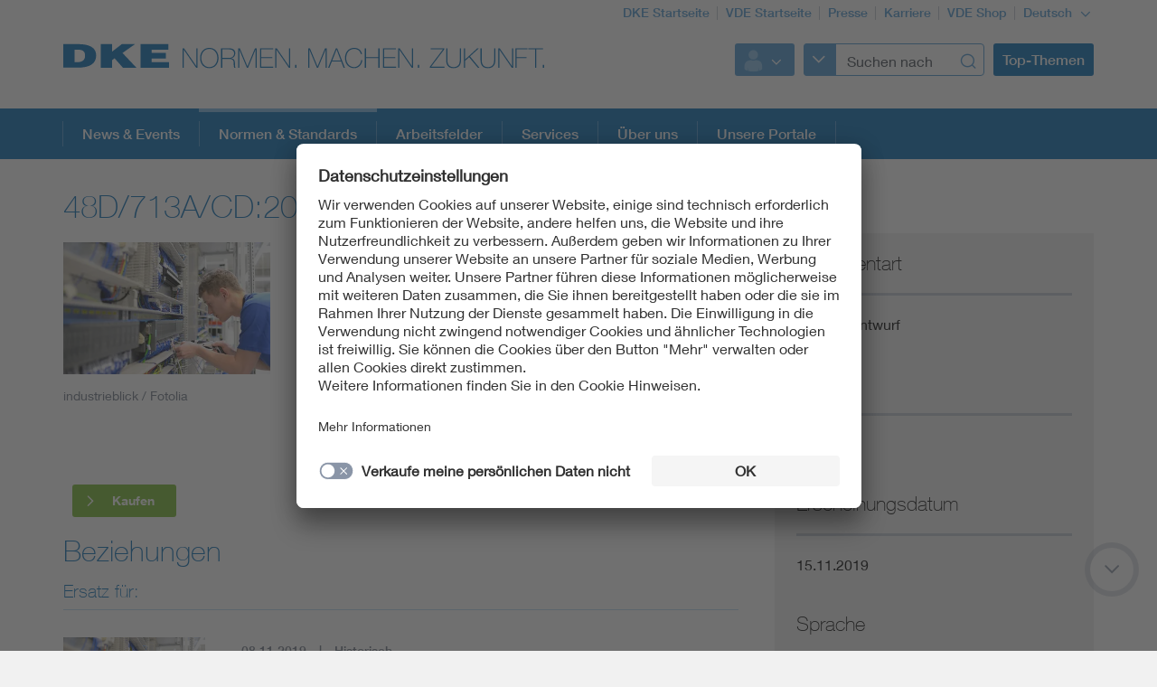

--- FILE ---
content_type: text/css;charset=UTF-8
request_url: https://www.dke.de/resource/themes/vde-legacy/css/vde-legacy-2184152-45.css
body_size: 50018
content:
@charset "UTF-8";
/*! Theme vde-legacy */.cm-richtext .underline,.cm-richtext a{text-decoration:underline}.cm-richtext .strike{text-decoration:line-through}.cm-richtext sub{vertical-align:sub}.cm-richtext sup{vertical-align:super}.cm-richtext .rte--list{margin-bottom:1em;margin-left:20px}.cm-richtext blockquote{background:#f0f0f0;margin:0 0 1rem;padding:1em;quotes:inherit}.cm-richtext blockquote p{display:inline-block}.cm-richtext blockquote p:last-child{margin-bottom:0}.cm-richtext .align--left{text-align:left}.cm-richtext .align--center{text-align:center}.cm-richtext .align--right{text-align:right}.cm-richtext .align--justify{text-align:justify}.cm-richtext .float--left{float:left}.cm-richtext .float--right{float:right}.cm-richtext .float--none{float:none}.cm-richtext table{border:1px solid #000;margin:10px 0;width:100%}.cm-richtext table th{border-bottom:1px dashed #000;font-weight:700;padding:10px;text-align:left}.cm-richtext table td{border-bottom:1px dashed #ccc;padding:5px 10px}.cm-richtext table tr:last-child td{border-bottom:none}.cm-richtext .p--standard{font-size:12px;font-weight:400}.cm-richtext .p--heading-1{font-size:24px;font-weight:700}.cm-richtext .p--heading-2{font-size:20px;font-weight:700}.cm-richtext .p--heading-3{font-size:16px;font-weight:700}.cm-richtext .p--heading-4{font-size:14px;font-weight:700}.cm-richtext .p--heading-5{font-size:13px;font-weight:700}.cm-richtext .p--heading-6{font-size:12px;font-weight:700}.cm-richtext .font-name--arial{font-family:Arial,sans-serif}.cm-richtext .font-name--arial-black{font-family:Arial Black,sans-serif}.cm-richtext .font-name--arial-narrow{font-family:Arial Narrow,sans-serif}.cm-richtext .font-name--century{font-family:Century,serif}.cm-richtext .font-name--courier{font-family:Courier,serif}.cm-richtext .font-name--lucida-console{font-family:Lucida Console,serif}.cm-richtext .font-name--lucida-sans-unicode{font-family:Lucida Sans Unicode,sans-serif}.cm-richtext .font-name--times-new-roman{font-family:Times New Roman,serif}.cm-richtext .font-name--verdana{font-family:Verdana,sans-serif}.cm-richtext .font-size--8{font-size:8px}.cm-richtext .font-size--9{font-size:9px}.cm-richtext .font-size--10{font-size:10px}.cm-richtext .font-size--11{font-size:11px}.cm-richtext .font-size--12{font-size:12px}.cm-richtext .font-size--14{font-size:14px}.cm-richtext .font-size--16{font-size:16px}.cm-richtext .font-size--18{font-size:18px}.cm-richtext .font-size--20{font-size:20px}.cm-richtext .font-size--24{font-size:24px}.cm-richtext .font-size--26{font-size:26px}.cm-richtext .font-size--28{font-size:28px}.cm-richtext .font-size--36{font-size:36px}.cm-richtext .font-size--48{font-size:48px}.cm-richtext .font-size--72{font-size:72px}.cm-richtext .color--black{color:#000}.cm-richtext .color--green{color:green}.cm-richtext .color--silver{color:silver}.cm-richtext .color--lime{color:lime}.cm-richtext .color--gray{color:gray}.cm-richtext .color--olive{color:olive}.cm-richtext .color--white{color:#fff}.cm-richtext .color--yellow{color:#ff0}.cm-richtext .color--maroon{color:maroon}.cm-richtext .color--navy{color:navy}.cm-richtext .color--red{color:red}.cm-richtext .color--blue{color:blue}.cm-richtext .color--purple{color:purple}.cm-richtext .color--teal{color:teal}.cm-richtext .color--fuchsia{color:#f0f}.cm-richtext .color--aqua{color:aqua}.cm-richtext .background-color--black{background-color:#000}.cm-richtext .background-color--green{background-color:green}.cm-richtext .background-color--silver{background-color:silver}.cm-richtext .background-color--lime{background-color:lime}.cm-richtext .background-color--gray{background-color:gray}.cm-richtext .background-color--olive{background-color:olive}.cm-richtext .background-color--white{background-color:#fff}.cm-richtext .background-color--yellow{background-color:#ff0}.cm-richtext .background-color--maroon{background-color:maroon}.cm-richtext .background-color--navy{background-color:navy}.cm-richtext .background-color--red{background-color:red}.cm-richtext .background-color--blue{background-color:blue}.cm-richtext .background-color--purple{background-color:purple}.cm-richtext .background-color--teal{background-color:teal}.cm-richtext .background-color--fuchsia{background-color:#f0f}.cm-richtext .background-color--aqua{background-color:aqua}.cm-richtext .list-item--none{list-style-type:none}.cm-richtext .list-item--square{list-style-type:square}.cm-richtext .list-item--circle{list-style-type:circle}.cm-richtext .list-item--disc{list-style-type:disc}.cm-richtext--dark-shadow{text-shadow:-1px 0 #fff,0 1px #fff,1px 0 #fff,0 -1px #fff}.cm-richtext--light-shadow{text-shadow:0 0 30px #000}.cm-cta{display:inline-flex;justify-content:center}.cm-cta__button+.cm-cta__button{margin-left:5px}.cm-cta-button{display:inline-block}.cm-teaser-overlay{box-sizing:border-box;max-height:100%;max-width:100%;overflow:hidden;padding:5px;pointer-events:none;position:absolute}.cm-teaser-overlay__text :first-child{margin-top:0}.cm-teaser-overlay__text :last-child{margin-bottom:0}.cm-teaser-overlay__cta{margin:5px 0 0;text-align:center;width:100%}.cm-teaser-overlay__cta-button{pointer-events:auto}.custom-text{color:red}.mwf-form>ul{list-style:none!important}.mwf-form>ul li{padding:0!important}.ci-send-form{border-top:3px solid #c1c7d2!important;margin-top:20px!important;padding-top:32px!important}

/*!
 * jQuery UI CSS Framework 1.12.1
 * http://jqueryui.com
 *
 * Copyright jQuery Foundation and other contributors
 * Released under the MIT license.
 * http://jquery.org/license
 *
 * http://api.jqueryui.com/category/theming/
 */.ui-helper-hidden{display:none}.ui-helper-hidden-accessible{clip:rect(0 0 0 0);border:0;height:1px;margin:-1px;overflow:hidden;padding:0;position:absolute;width:1px}.ui-helper-reset{border:0;font-size:100%;line-height:1.3;list-style:none;margin:0;outline:0;padding:0;text-decoration:none}.ui-helper-clearfix:after,.ui-helper-clearfix:before{border-collapse:collapse;content:"";display:table}.ui-helper-clearfix:after{clear:both}.ui-helper-zfix{filter:Alpha(Opacity=0);height:100%;left:0;opacity:0;position:absolute;top:0;width:100%}.ui-front{z-index:100}.ui-state-disabled{cursor:default!important;pointer-events:none}.ui-icon{background-repeat:no-repeat;display:inline-block;margin-top:-.25em;overflow:hidden;position:relative;text-indent:-99999px;vertical-align:middle}.ui-widget-icon-block{display:block;left:50%;margin-left:-8px}.ui-widget-overlay{height:100%;left:0;position:fixed;top:0;width:100%}

/*!
 * jQuery UI Menu 1.12.1
 * http://jqueryui.com
 *
 * Copyright jQuery Foundation and other contributors
 * Released under the MIT license.
 * http://jquery.org/license
 *
 * http://api.jqueryui.com/menu/#theming
 */.ui-menu{display:block;list-style:none;margin:0;outline:0;padding:0}.ui-menu .ui-menu{position:absolute}.ui-menu .ui-menu-item{cursor:pointer;list-style-image:url("[data-uri]");margin:0}.ui-menu .ui-menu-item-wrapper{padding:3px 1em 3px .4em;position:relative}.ui-menu .ui-menu-divider{border-width:1px 0 0;font-size:0;height:0;line-height:0;margin:5px 0}.ui-menu .ui-state-active,.ui-menu .ui-state-focus{margin:-1px}.ui-menu-icons{position:relative}.ui-menu-icons .ui-menu-item-wrapper{padding-left:2em}.ui-menu .ui-icon{bottom:0;left:.2em;margin:auto 0;position:absolute;top:0}.ui-menu .ui-menu-icon{left:auto;right:0}

/*!
 * jQuery UI Accordion 1.12.1
 * http://jqueryui.com
 *
 * Copyright jQuery Foundation and other contributors
 * Released under the MIT license.
 * http://jquery.org/license
 *
 * http://api.jqueryui.com/accordion/#theming
 */.ui-accordion .ui-accordion-header{margin:2px 0 0;padding:.5em .5em .5em .7em}.ui-accordion .ui-accordion-content{border-top:0;overflow:auto;padding:1em 2.2em}

/*!
 * jQuery UI Autocomplete 1.12.1
 * http://jqueryui.com
 *
 * Copyright jQuery Foundation and other contributors
 * Released under the MIT license.
 * http://jquery.org/license
 *
 * http://api.jqueryui.com/autocomplete/#theming
 */.mCustomScrollbar{touch-action:pinch-zoom}.mCustomScrollbar.mCS_no_scrollbar,.mCustomScrollbar.mCS_touch_action{touch-action:auto}.mCustomScrollBox{direction:ltr;height:100%;max-width:100%;outline:none;overflow:hidden;position:relative}.mCSB_container{height:auto;overflow:hidden;width:auto}.mCSB_inside>.mCSB_container{margin-right:30px}.mCSB_container.mCS_no_scrollbar_y.mCS_y_hidden{margin-right:0}.mCS-dir-rtl>.mCSB_inside>.mCSB_container{margin-left:30px;margin-right:0}.mCS-dir-rtl>.mCSB_inside>.mCSB_container.mCS_no_scrollbar_y.mCS_y_hidden{margin-left:0}.mCSB_scrollTools{bottom:0;height:auto;left:auto;position:absolute;right:0;top:0;width:16px}.mCSB_outside+.mCSB_scrollTools{right:-26px}.mCS-dir-rtl>.mCSB_inside>.mCSB_scrollTools,.mCS-dir-rtl>.mCSB_outside+.mCSB_scrollTools{left:0;right:auto}.mCS-dir-rtl>.mCSB_outside+.mCSB_scrollTools{left:-26px}.mCSB_scrollTools .mCSB_draggerContainer{bottom:0;height:auto;left:0;position:absolute;right:0;top:0}.mCSB_scrollTools a+.mCSB_draggerContainer{margin:20px 0}.mCSB_scrollTools .mCSB_draggerRail{border-radius:16px;height:100%;margin:0 auto;width:2px}.mCSB_scrollTools .mCSB_dragger{cursor:pointer;height:30px;width:100%;z-index:1}.mCSB_scrollTools .mCSB_dragger .mCSB_dragger_bar{border-radius:16px;height:100%;margin:0 auto;position:relative;text-align:center;width:4px}.mCSB_scrollTools_vertical.mCSB_scrollTools_onDrag_expand .mCSB_dragger.mCSB_dragger_onDrag_expanded .mCSB_dragger_bar,.mCSB_scrollTools_vertical.mCSB_scrollTools_onDrag_expand .mCSB_draggerContainer:hover .mCSB_dragger .mCSB_dragger_bar{width:12px}.mCSB_scrollTools_vertical.mCSB_scrollTools_onDrag_expand .mCSB_dragger.mCSB_dragger_onDrag_expanded+.mCSB_draggerRail,.mCSB_scrollTools_vertical.mCSB_scrollTools_onDrag_expand .mCSB_draggerContainer:hover .mCSB_draggerRail{width:8px}.mCSB_scrollTools .mCSB_buttonDown,.mCSB_scrollTools .mCSB_buttonUp{cursor:pointer;display:block;height:20px;margin:0 auto;overflow:hidden;position:absolute;width:100%}.mCSB_scrollTools .mCSB_buttonDown{bottom:0}.mCSB_horizontal.mCSB_inside>.mCSB_container{margin-bottom:30px;margin-right:0}.mCSB_horizontal.mCSB_outside>.mCSB_container{min-height:100%}.mCSB_horizontal>.mCSB_container.mCS_no_scrollbar_x.mCS_x_hidden{margin-bottom:0}.mCSB_scrollTools.mCSB_scrollTools_horizontal{bottom:0;height:16px;left:0;right:0;top:auto;width:auto}.mCustomScrollBox+.mCSB_scrollTools+.mCSB_scrollTools.mCSB_scrollTools_horizontal,.mCustomScrollBox+.mCSB_scrollTools.mCSB_scrollTools_horizontal{bottom:-26px}.mCSB_scrollTools.mCSB_scrollTools_horizontal a+.mCSB_draggerContainer{margin:0 20px}.mCSB_scrollTools.mCSB_scrollTools_horizontal .mCSB_draggerRail{height:2px;margin:7px 0;width:100%}.mCSB_scrollTools.mCSB_scrollTools_horizontal .mCSB_dragger{height:100%;left:0;width:30px}.mCSB_scrollTools.mCSB_scrollTools_horizontal .mCSB_dragger .mCSB_dragger_bar{height:4px;margin:6px auto;width:100%}.mCSB_scrollTools_horizontal.mCSB_scrollTools_onDrag_expand .mCSB_dragger.mCSB_dragger_onDrag_expanded .mCSB_dragger_bar,.mCSB_scrollTools_horizontal.mCSB_scrollTools_onDrag_expand .mCSB_draggerContainer:hover .mCSB_dragger .mCSB_dragger_bar{height:12px;margin:2px auto}.mCSB_scrollTools_horizontal.mCSB_scrollTools_onDrag_expand .mCSB_dragger.mCSB_dragger_onDrag_expanded+.mCSB_draggerRail,.mCSB_scrollTools_horizontal.mCSB_scrollTools_onDrag_expand .mCSB_draggerContainer:hover .mCSB_draggerRail{height:8px;margin:4px 0}.mCSB_scrollTools.mCSB_scrollTools_horizontal .mCSB_buttonLeft,.mCSB_scrollTools.mCSB_scrollTools_horizontal .mCSB_buttonRight{cursor:pointer;display:block;height:100%;margin:0 auto;overflow:hidden;position:absolute;width:20px}.mCSB_scrollTools.mCSB_scrollTools_horizontal .mCSB_buttonLeft{left:0}.mCSB_scrollTools.mCSB_scrollTools_horizontal .mCSB_buttonRight{right:0}.mCSB_container_wrapper{bottom:0;height:auto;left:0;margin-bottom:30px;margin-right:30px;overflow:hidden;position:absolute;right:0;top:0;width:auto}.mCSB_container_wrapper>.mCSB_container{box-sizing:border-box;padding-bottom:30px;padding-right:30px}.mCSB_vertical_horizontal>.mCSB_scrollTools.mCSB_scrollTools_vertical{bottom:20px}.mCSB_vertical_horizontal>.mCSB_scrollTools.mCSB_scrollTools_horizontal{right:20px}.mCSB_container_wrapper.mCS_no_scrollbar_x.mCS_x_hidden+.mCSB_scrollTools.mCSB_scrollTools_vertical{bottom:0}.mCS-dir-rtl>.mCustomScrollBox.mCSB_vertical_horizontal.mCSB_inside>.mCSB_scrollTools.mCSB_scrollTools_horizontal,.mCSB_container_wrapper.mCS_no_scrollbar_y.mCS_y_hidden+.mCSB_scrollTools~.mCSB_scrollTools.mCSB_scrollTools_horizontal{right:0}.mCS-dir-rtl>.mCustomScrollBox.mCSB_vertical_horizontal.mCSB_inside>.mCSB_scrollTools.mCSB_scrollTools_horizontal{left:20px}.mCS-dir-rtl>.mCustomScrollBox.mCSB_vertical_horizontal.mCSB_inside>.mCSB_container_wrapper.mCS_no_scrollbar_y.mCS_y_hidden+.mCSB_scrollTools~.mCSB_scrollTools.mCSB_scrollTools_horizontal{left:0}.mCS-dir-rtl>.mCSB_inside>.mCSB_container_wrapper{margin-left:30px;margin-right:0}.mCSB_container_wrapper.mCS_no_scrollbar_y.mCS_y_hidden>.mCSB_container{padding-right:0}.mCSB_container_wrapper.mCS_no_scrollbar_x.mCS_x_hidden>.mCSB_container{padding-bottom:0}.mCustomScrollBox.mCSB_vertical_horizontal.mCSB_inside>.mCSB_container_wrapper.mCS_no_scrollbar_y.mCS_y_hidden{margin-left:0;margin-right:0}.mCustomScrollBox.mCSB_vertical_horizontal.mCSB_inside>.mCSB_container_wrapper.mCS_no_scrollbar_x.mCS_x_hidden{margin-bottom:0}.mCSB_scrollTools,.mCSB_scrollTools .mCSB_buttonDown,.mCSB_scrollTools .mCSB_buttonLeft,.mCSB_scrollTools .mCSB_buttonRight,.mCSB_scrollTools .mCSB_buttonUp,.mCSB_scrollTools .mCSB_dragger .mCSB_dragger_bar{transition:opacity .2s ease-in-out,background-color .2s ease-in-out}.mCSB_scrollTools_horizontal.mCSB_scrollTools_onDrag_expand .mCSB_draggerRail,.mCSB_scrollTools_horizontal.mCSB_scrollTools_onDrag_expand .mCSB_dragger_bar,.mCSB_scrollTools_vertical.mCSB_scrollTools_onDrag_expand .mCSB_draggerRail,.mCSB_scrollTools_vertical.mCSB_scrollTools_onDrag_expand .mCSB_dragger_bar{transition:width .2s ease-out .2s,height .2s ease-out .2s,margin-left .2s ease-out .2s,margin-right .2s ease-out .2s,margin-top .2s ease-out .2s,margin-bottom .2s ease-out .2s,opacity .2s ease-in-out,background-color .2s ease-in-out}.mCSB_scrollTools{filter:"alpha(opacity=75)";-ms-filter:"alpha(opacity=75)";opacity:.75}.mCS-autoHide>.mCustomScrollBox>.mCSB_scrollTools,.mCS-autoHide>.mCustomScrollBox~.mCSB_scrollTools{filter:"alpha(opacity=0)";-ms-filter:"alpha(opacity=0)";opacity:0}.mCS-autoHide:hover>.mCustomScrollBox>.mCSB_scrollTools,.mCS-autoHide:hover>.mCustomScrollBox~.mCSB_scrollTools,.mCustomScrollBox:hover>.mCSB_scrollTools,.mCustomScrollBox:hover~.mCSB_scrollTools,.mCustomScrollbar>.mCustomScrollBox>.mCSB_scrollTools.mCSB_scrollTools_onDrag,.mCustomScrollbar>.mCustomScrollBox~.mCSB_scrollTools.mCSB_scrollTools_onDrag{filter:"alpha(opacity=100)";-ms-filter:"alpha(opacity=100)";opacity:1}.mCSB_scrollTools .mCSB_draggerRail{background-color:#000;background-color:rgba(0,0,0,.4);filter:"alpha(opacity=40)";-ms-filter:"alpha(opacity=40)"}.mCSB_scrollTools .mCSB_dragger .mCSB_dragger_bar{background-color:#fff;background-color:hsla(0,0%,100%,.75);filter:"alpha(opacity=75)";-ms-filter:"alpha(opacity=75)"}.mCSB_scrollTools .mCSB_dragger:hover .mCSB_dragger_bar{background-color:#fff;background-color:hsla(0,0%,100%,.85);filter:"alpha(opacity=85)";-ms-filter:"alpha(opacity=85)"}.mCSB_scrollTools .mCSB_dragger.mCSB_dragger_onDrag .mCSB_dragger_bar,.mCSB_scrollTools .mCSB_dragger:active .mCSB_dragger_bar{background-color:#fff;background-color:hsla(0,0%,100%,.9);filter:"alpha(opacity=90)";-ms-filter:"alpha(opacity=90)"}.mCSB_scrollTools .mCSB_buttonDown,.mCSB_scrollTools .mCSB_buttonLeft,.mCSB_scrollTools .mCSB_buttonRight,.mCSB_scrollTools .mCSB_buttonUp{background-image:url([data-uri]);background-repeat:no-repeat;filter:"alpha(opacity=40)";-ms-filter:"alpha(opacity=40)";opacity:.4}.mCSB_scrollTools .mCSB_buttonUp{background-position:0 0}.mCSB_scrollTools .mCSB_buttonDown{background-position:0 -20px}.mCSB_scrollTools .mCSB_buttonLeft{background-position:0 -40px}.mCSB_scrollTools .mCSB_buttonRight{background-position:0 -56px}.mCSB_scrollTools .mCSB_buttonDown:hover,.mCSB_scrollTools .mCSB_buttonLeft:hover,.mCSB_scrollTools .mCSB_buttonRight:hover,.mCSB_scrollTools .mCSB_buttonUp:hover{filter:"alpha(opacity=75)";-ms-filter:"alpha(opacity=75)";opacity:.75}.mCSB_scrollTools .mCSB_buttonDown:active,.mCSB_scrollTools .mCSB_buttonLeft:active,.mCSB_scrollTools .mCSB_buttonRight:active,.mCSB_scrollTools .mCSB_buttonUp:active{filter:"alpha(opacity=90)";-ms-filter:"alpha(opacity=90)";opacity:.9}.mCS-dark.mCSB_scrollTools .mCSB_draggerRail{background-color:#000;background-color:rgba(0,0,0,.15)}.mCS-dark.mCSB_scrollTools .mCSB_dragger .mCSB_dragger_bar{background-color:#000;background-color:rgba(0,0,0,.75)}.mCS-dark.mCSB_scrollTools .mCSB_dragger:hover .mCSB_dragger_bar{background-color:rgba(0,0,0,.85)}.mCS-dark.mCSB_scrollTools .mCSB_dragger.mCSB_dragger_onDrag .mCSB_dragger_bar,.mCS-dark.mCSB_scrollTools .mCSB_dragger:active .mCSB_dragger_bar{background-color:rgba(0,0,0,.9)}.mCS-dark.mCSB_scrollTools .mCSB_buttonUp{background-position:-80px 0}.mCS-dark.mCSB_scrollTools .mCSB_buttonDown{background-position:-80px -20px}.mCS-dark.mCSB_scrollTools .mCSB_buttonLeft{background-position:-80px -40px}.mCS-dark.mCSB_scrollTools .mCSB_buttonRight{background-position:-80px -56px}.mCS-dark-2.mCSB_scrollTools .mCSB_draggerRail,.mCS-light-2.mCSB_scrollTools .mCSB_draggerRail{background-color:#fff;background-color:hsla(0,0%,100%,.1);border-radius:1px;width:4px}.mCS-dark-2.mCSB_scrollTools .mCSB_dragger .mCSB_dragger_bar,.mCS-light-2.mCSB_scrollTools .mCSB_dragger .mCSB_dragger_bar{background-color:#fff;background-color:hsla(0,0%,100%,.75);border-radius:1px;width:4px}.mCS-dark-2.mCSB_scrollTools_horizontal .mCSB_dragger .mCSB_dragger_bar,.mCS-dark-2.mCSB_scrollTools_horizontal .mCSB_draggerRail,.mCS-light-2.mCSB_scrollTools_horizontal .mCSB_dragger .mCSB_dragger_bar,.mCS-light-2.mCSB_scrollTools_horizontal .mCSB_draggerRail{height:4px;margin:6px auto;width:100%}.mCS-light-2.mCSB_scrollTools .mCSB_dragger:hover .mCSB_dragger_bar{background-color:#fff;background-color:hsla(0,0%,100%,.85)}.mCS-light-2.mCSB_scrollTools .mCSB_dragger.mCSB_dragger_onDrag .mCSB_dragger_bar,.mCS-light-2.mCSB_scrollTools .mCSB_dragger:active .mCSB_dragger_bar{background-color:#fff;background-color:hsla(0,0%,100%,.9)}.mCS-light-2.mCSB_scrollTools .mCSB_buttonUp{background-position:-32px 0}.mCS-light-2.mCSB_scrollTools .mCSB_buttonDown{background-position:-32px -20px}.mCS-light-2.mCSB_scrollTools .mCSB_buttonLeft{background-position:-40px -40px}.mCS-light-2.mCSB_scrollTools .mCSB_buttonRight{background-position:-40px -56px}.mCS-dark-2.mCSB_scrollTools .mCSB_draggerRail{background-color:#000;background-color:rgba(0,0,0,.1);border-radius:1px}.mCS-dark-2.mCSB_scrollTools .mCSB_dragger .mCSB_dragger_bar{background-color:#000;background-color:rgba(0,0,0,.75);border-radius:1px}.mCS-dark-2.mCSB_scrollTools .mCSB_dragger:hover .mCSB_dragger_bar{background-color:#000;background-color:rgba(0,0,0,.85)}.mCS-dark-2.mCSB_scrollTools .mCSB_dragger.mCSB_dragger_onDrag .mCSB_dragger_bar,.mCS-dark-2.mCSB_scrollTools .mCSB_dragger:active .mCSB_dragger_bar{background-color:#000;background-color:rgba(0,0,0,.9)}.mCS-dark-2.mCSB_scrollTools .mCSB_buttonUp{background-position:-112px 0}.mCS-dark-2.mCSB_scrollTools .mCSB_buttonDown{background-position:-112px -20px}.mCS-dark-2.mCSB_scrollTools .mCSB_buttonLeft{background-position:-120px -40px}.mCS-dark-2.mCSB_scrollTools .mCSB_buttonRight{background-position:-120px -56px}.mCS-dark-thick.mCSB_scrollTools .mCSB_draggerRail,.mCS-light-thick.mCSB_scrollTools .mCSB_draggerRail{background-color:#fff;background-color:hsla(0,0%,100%,.1);border-radius:2px;width:4px}.mCS-dark-thick.mCSB_scrollTools .mCSB_dragger .mCSB_dragger_bar,.mCS-light-thick.mCSB_scrollTools .mCSB_dragger .mCSB_dragger_bar{background-color:#fff;background-color:hsla(0,0%,100%,.75);border-radius:2px;width:6px}.mCS-dark-thick.mCSB_scrollTools_horizontal .mCSB_draggerRail,.mCS-light-thick.mCSB_scrollTools_horizontal .mCSB_draggerRail{height:4px;margin:6px 0;width:100%}.mCS-dark-thick.mCSB_scrollTools_horizontal .mCSB_dragger .mCSB_dragger_bar,.mCS-light-thick.mCSB_scrollTools_horizontal .mCSB_dragger .mCSB_dragger_bar{height:6px;margin:5px auto;width:100%}.mCS-light-thick.mCSB_scrollTools .mCSB_dragger:hover .mCSB_dragger_bar{background-color:#fff;background-color:hsla(0,0%,100%,.85)}.mCS-light-thick.mCSB_scrollTools .mCSB_dragger.mCSB_dragger_onDrag .mCSB_dragger_bar,.mCS-light-thick.mCSB_scrollTools .mCSB_dragger:active .mCSB_dragger_bar{background-color:#fff;background-color:hsla(0,0%,100%,.9)}.mCS-light-thick.mCSB_scrollTools .mCSB_buttonUp{background-position:-16px 0}.mCS-light-thick.mCSB_scrollTools .mCSB_buttonDown{background-position:-16px -20px}.mCS-light-thick.mCSB_scrollTools .mCSB_buttonLeft{background-position:-20px -40px}.mCS-light-thick.mCSB_scrollTools .mCSB_buttonRight{background-position:-20px -56px}.mCS-dark-thick.mCSB_scrollTools .mCSB_draggerRail{background-color:#000;background-color:rgba(0,0,0,.1);border-radius:2px}.mCS-dark-thick.mCSB_scrollTools .mCSB_dragger .mCSB_dragger_bar{background-color:#000;background-color:rgba(0,0,0,.75);border-radius:2px}.mCS-dark-thick.mCSB_scrollTools .mCSB_dragger:hover .mCSB_dragger_bar{background-color:#000;background-color:rgba(0,0,0,.85)}.mCS-dark-thick.mCSB_scrollTools .mCSB_dragger.mCSB_dragger_onDrag .mCSB_dragger_bar,.mCS-dark-thick.mCSB_scrollTools .mCSB_dragger:active .mCSB_dragger_bar{background-color:#000;background-color:rgba(0,0,0,.9)}.mCS-dark-thick.mCSB_scrollTools .mCSB_buttonUp{background-position:-96px 0}.mCS-dark-thick.mCSB_scrollTools .mCSB_buttonDown{background-position:-96px -20px}.mCS-dark-thick.mCSB_scrollTools .mCSB_buttonLeft{background-position:-100px -40px}.mCS-dark-thick.mCSB_scrollTools .mCSB_buttonRight{background-position:-100px -56px}.mCS-light-thin.mCSB_scrollTools .mCSB_draggerRail{background-color:#fff;background-color:hsla(0,0%,100%,.1)}.mCS-dark-thin.mCSB_scrollTools .mCSB_dragger .mCSB_dragger_bar,.mCS-light-thin.mCSB_scrollTools .mCSB_dragger .mCSB_dragger_bar{width:2px}.mCS-dark-thin.mCSB_scrollTools_horizontal .mCSB_draggerRail,.mCS-light-thin.mCSB_scrollTools_horizontal .mCSB_draggerRail{width:100%}.mCS-dark-thin.mCSB_scrollTools_horizontal .mCSB_dragger .mCSB_dragger_bar,.mCS-light-thin.mCSB_scrollTools_horizontal .mCSB_dragger .mCSB_dragger_bar{height:2px;margin:7px auto;width:100%}.mCS-dark-thin.mCSB_scrollTools .mCSB_draggerRail{background-color:#000;background-color:rgba(0,0,0,.15)}.mCS-dark-thin.mCSB_scrollTools .mCSB_dragger .mCSB_dragger_bar{background-color:#000;background-color:rgba(0,0,0,.75)}.mCS-dark-thin.mCSB_scrollTools .mCSB_dragger:hover .mCSB_dragger_bar{background-color:#000;background-color:rgba(0,0,0,.85)}.mCS-dark-thin.mCSB_scrollTools .mCSB_dragger.mCSB_dragger_onDrag .mCSB_dragger_bar,.mCS-dark-thin.mCSB_scrollTools .mCSB_dragger:active .mCSB_dragger_bar{background-color:#000;background-color:rgba(0,0,0,.9)}.mCS-dark-thin.mCSB_scrollTools .mCSB_buttonUp{background-position:-80px 0}.mCS-dark-thin.mCSB_scrollTools .mCSB_buttonDown{background-position:-80px -20px}.mCS-dark-thin.mCSB_scrollTools .mCSB_buttonLeft{background-position:-80px -40px}.mCS-dark-thin.mCSB_scrollTools .mCSB_buttonRight{background-position:-80px -56px}.mCS-rounded.mCSB_scrollTools .mCSB_draggerRail{background-color:#fff;background-color:hsla(0,0%,100%,.15)}.mCS-rounded-dark.mCSB_scrollTools .mCSB_dragger,.mCS-rounded-dots-dark.mCSB_scrollTools .mCSB_dragger,.mCS-rounded-dots.mCSB_scrollTools .mCSB_dragger,.mCS-rounded.mCSB_scrollTools .mCSB_dragger{height:14px}.mCS-rounded-dark.mCSB_scrollTools .mCSB_dragger .mCSB_dragger_bar,.mCS-rounded-dots-dark.mCSB_scrollTools .mCSB_dragger .mCSB_dragger_bar,.mCS-rounded-dots.mCSB_scrollTools .mCSB_dragger .mCSB_dragger_bar,.mCS-rounded.mCSB_scrollTools .mCSB_dragger .mCSB_dragger_bar{margin:0 1px;width:14px}.mCS-rounded-dark.mCSB_scrollTools_horizontal .mCSB_dragger,.mCS-rounded-dots-dark.mCSB_scrollTools_horizontal .mCSB_dragger,.mCS-rounded-dots.mCSB_scrollTools_horizontal .mCSB_dragger,.mCS-rounded.mCSB_scrollTools_horizontal .mCSB_dragger{width:14px}.mCS-rounded-dark.mCSB_scrollTools_horizontal .mCSB_dragger .mCSB_dragger_bar,.mCS-rounded-dots-dark.mCSB_scrollTools_horizontal .mCSB_dragger .mCSB_dragger_bar,.mCS-rounded-dots.mCSB_scrollTools_horizontal .mCSB_dragger .mCSB_dragger_bar,.mCS-rounded.mCSB_scrollTools_horizontal .mCSB_dragger .mCSB_dragger_bar{height:14px;margin:1px 0}.mCS-rounded-dark.mCSB_scrollTools_vertical.mCSB_scrollTools_onDrag_expand .mCSB_dragger.mCSB_dragger_onDrag_expanded .mCSB_dragger_bar,.mCS-rounded-dark.mCSB_scrollTools_vertical.mCSB_scrollTools_onDrag_expand .mCSB_draggerContainer:hover .mCSB_dragger .mCSB_dragger_bar,.mCS-rounded.mCSB_scrollTools_vertical.mCSB_scrollTools_onDrag_expand .mCSB_dragger.mCSB_dragger_onDrag_expanded .mCSB_dragger_bar,.mCS-rounded.mCSB_scrollTools_vertical.mCSB_scrollTools_onDrag_expand .mCSB_draggerContainer:hover .mCSB_dragger .mCSB_dragger_bar{height:16px;margin:-1px 0;width:16px}.mCS-rounded-dark.mCSB_scrollTools_vertical.mCSB_scrollTools_onDrag_expand .mCSB_dragger.mCSB_dragger_onDrag_expanded+.mCSB_draggerRail,.mCS-rounded-dark.mCSB_scrollTools_vertical.mCSB_scrollTools_onDrag_expand .mCSB_draggerContainer:hover .mCSB_draggerRail,.mCS-rounded.mCSB_scrollTools_vertical.mCSB_scrollTools_onDrag_expand .mCSB_dragger.mCSB_dragger_onDrag_expanded+.mCSB_draggerRail,.mCS-rounded.mCSB_scrollTools_vertical.mCSB_scrollTools_onDrag_expand .mCSB_draggerContainer:hover .mCSB_draggerRail{width:4px}.mCS-rounded-dark.mCSB_scrollTools_horizontal.mCSB_scrollTools_onDrag_expand .mCSB_dragger.mCSB_dragger_onDrag_expanded .mCSB_dragger_bar,.mCS-rounded-dark.mCSB_scrollTools_horizontal.mCSB_scrollTools_onDrag_expand .mCSB_draggerContainer:hover .mCSB_dragger .mCSB_dragger_bar,.mCS-rounded.mCSB_scrollTools_horizontal.mCSB_scrollTools_onDrag_expand .mCSB_dragger.mCSB_dragger_onDrag_expanded .mCSB_dragger_bar,.mCS-rounded.mCSB_scrollTools_horizontal.mCSB_scrollTools_onDrag_expand .mCSB_draggerContainer:hover .mCSB_dragger .mCSB_dragger_bar{height:16px;margin:0 -1px;width:16px}.mCS-rounded-dark.mCSB_scrollTools_horizontal.mCSB_scrollTools_onDrag_expand .mCSB_dragger.mCSB_dragger_onDrag_expanded+.mCSB_draggerRail,.mCS-rounded-dark.mCSB_scrollTools_horizontal.mCSB_scrollTools_onDrag_expand .mCSB_draggerContainer:hover .mCSB_draggerRail,.mCS-rounded.mCSB_scrollTools_horizontal.mCSB_scrollTools_onDrag_expand .mCSB_dragger.mCSB_dragger_onDrag_expanded+.mCSB_draggerRail,.mCS-rounded.mCSB_scrollTools_horizontal.mCSB_scrollTools_onDrag_expand .mCSB_draggerContainer:hover .mCSB_draggerRail{height:4px;margin:6px 0}.mCS-rounded.mCSB_scrollTools .mCSB_buttonUp{background-position:0 -72px}.mCS-rounded.mCSB_scrollTools .mCSB_buttonDown{background-position:0 -92px}.mCS-rounded.mCSB_scrollTools .mCSB_buttonLeft{background-position:0 -112px}.mCS-rounded.mCSB_scrollTools .mCSB_buttonRight{background-position:0 -128px}.mCS-rounded-dark.mCSB_scrollTools .mCSB_dragger .mCSB_dragger_bar,.mCS-rounded-dots-dark.mCSB_scrollTools .mCSB_dragger .mCSB_dragger_bar{background-color:#000;background-color:rgba(0,0,0,.75)}.mCS-rounded-dark.mCSB_scrollTools .mCSB_draggerRail{background-color:#000;background-color:rgba(0,0,0,.15)}.mCS-rounded-dark.mCSB_scrollTools .mCSB_dragger:hover .mCSB_dragger_bar,.mCS-rounded-dots-dark.mCSB_scrollTools .mCSB_dragger:hover .mCSB_dragger_bar{background-color:#000;background-color:rgba(0,0,0,.85)}.mCS-rounded-dark.mCSB_scrollTools .mCSB_dragger.mCSB_dragger_onDrag .mCSB_dragger_bar,.mCS-rounded-dark.mCSB_scrollTools .mCSB_dragger:active .mCSB_dragger_bar,.mCS-rounded-dots-dark.mCSB_scrollTools .mCSB_dragger.mCSB_dragger_onDrag .mCSB_dragger_bar,.mCS-rounded-dots-dark.mCSB_scrollTools .mCSB_dragger:active .mCSB_dragger_bar{background-color:#000;background-color:rgba(0,0,0,.9)}.mCS-rounded-dark.mCSB_scrollTools .mCSB_buttonUp{background-position:-80px -72px}.mCS-rounded-dark.mCSB_scrollTools .mCSB_buttonDown{background-position:-80px -92px}.mCS-rounded-dark.mCSB_scrollTools .mCSB_buttonLeft{background-position:-80px -112px}.mCS-rounded-dark.mCSB_scrollTools .mCSB_buttonRight{background-position:-80px -128px}.mCS-rounded-dots-dark.mCSB_scrollTools_vertical .mCSB_draggerRail,.mCS-rounded-dots.mCSB_scrollTools_vertical .mCSB_draggerRail{width:4px}.mCS-rounded-dots-dark.mCSB_scrollTools .mCSB_draggerRail,.mCS-rounded-dots-dark.mCSB_scrollTools_horizontal .mCSB_draggerRail,.mCS-rounded-dots.mCSB_scrollTools .mCSB_draggerRail,.mCS-rounded-dots.mCSB_scrollTools_horizontal .mCSB_draggerRail{background-color:transparent;background-position:50%}.mCS-rounded-dots-dark.mCSB_scrollTools .mCSB_draggerRail,.mCS-rounded-dots.mCSB_scrollTools .mCSB_draggerRail{background-image:url("[data-uri]");background-repeat:repeat-y;filter:"alpha(opacity=30)";-ms-filter:"alpha(opacity=30)";opacity:.3}.mCS-rounded-dots-dark.mCSB_scrollTools_horizontal .mCSB_draggerRail,.mCS-rounded-dots.mCSB_scrollTools_horizontal .mCSB_draggerRail{background-repeat:repeat-x;height:4px;margin:6px 0}.mCS-rounded-dots.mCSB_scrollTools .mCSB_buttonUp{background-position:-16px -72px}.mCS-rounded-dots.mCSB_scrollTools .mCSB_buttonDown{background-position:-16px -92px}.mCS-rounded-dots.mCSB_scrollTools .mCSB_buttonLeft{background-position:-20px -112px}.mCS-rounded-dots.mCSB_scrollTools .mCSB_buttonRight{background-position:-20px -128px}.mCS-rounded-dots-dark.mCSB_scrollTools .mCSB_draggerRail{background-image:url("[data-uri]")}.mCS-rounded-dots-dark.mCSB_scrollTools .mCSB_buttonUp{background-position:-96px -72px}.mCS-rounded-dots-dark.mCSB_scrollTools .mCSB_buttonDown{background-position:-96px -92px}.mCS-rounded-dots-dark.mCSB_scrollTools .mCSB_buttonLeft{background-position:-100px -112px}.mCS-rounded-dots-dark.mCSB_scrollTools .mCSB_buttonRight{background-position:-100px -128px}.mCS-3d-dark.mCSB_scrollTools .mCSB_dragger .mCSB_dragger_bar,.mCS-3d-thick-dark.mCSB_scrollTools .mCSB_dragger .mCSB_dragger_bar,.mCS-3d-thick.mCSB_scrollTools .mCSB_dragger .mCSB_dragger_bar,.mCS-3d.mCSB_scrollTools .mCSB_dragger .mCSB_dragger_bar{background-image:linear-gradient(90deg,hsla(0,0%,100%,.5) 0,hsla(0,0%,100%,0));background-repeat:repeat-y}.mCS-3d-dark.mCSB_scrollTools_horizontal .mCSB_dragger .mCSB_dragger_bar,.mCS-3d-thick-dark.mCSB_scrollTools_horizontal .mCSB_dragger .mCSB_dragger_bar,.mCS-3d-thick.mCSB_scrollTools_horizontal .mCSB_dragger .mCSB_dragger_bar,.mCS-3d.mCSB_scrollTools_horizontal .mCSB_dragger .mCSB_dragger_bar{background-image:linear-gradient(180deg,hsla(0,0%,100%,.5) 0,hsla(0,0%,100%,0));background-repeat:repeat-x}.mCS-3d-dark.mCSB_scrollTools_vertical .mCSB_dragger,.mCS-3d.mCSB_scrollTools_vertical .mCSB_dragger{height:70px}.mCS-3d-dark.mCSB_scrollTools_horizontal .mCSB_dragger,.mCS-3d.mCSB_scrollTools_horizontal .mCSB_dragger{width:70px}.mCS-3d-dark.mCSB_scrollTools,.mCS-3d.mCSB_scrollTools{filter:"alpha(opacity=30)";-ms-filter:"alpha(opacity=30)";opacity:1}.mCS-3d-dark.mCSB_scrollTools .mCSB_dragger .mCSB_dragger_bar,.mCS-3d-dark.mCSB_scrollTools .mCSB_draggerRail,.mCS-3d.mCSB_scrollTools .mCSB_dragger .mCSB_dragger_bar,.mCS-3d.mCSB_scrollTools .mCSB_draggerRail{border-radius:16px}.mCS-3d-dark.mCSB_scrollTools .mCSB_draggerRail,.mCS-3d.mCSB_scrollTools .mCSB_draggerRail{background-color:#000;background-color:rgba(0,0,0,.2);box-shadow:inset 1px 0 1px rgba(0,0,0,.5),inset -1px 0 1px hsla(0,0%,100%,.2);width:8px}.mCS-3d-dark.mCSB_scrollTools .mCSB_dragger .mCSB_dragger_bar,.mCS-3d-dark.mCSB_scrollTools .mCSB_dragger.mCSB_dragger_onDrag .mCSB_dragger_bar,.mCS-3d-dark.mCSB_scrollTools .mCSB_dragger:active .mCSB_dragger_bar,.mCS-3d-dark.mCSB_scrollTools .mCSB_dragger:hover .mCSB_dragger_bar,.mCS-3d.mCSB_scrollTools .mCSB_dragger .mCSB_dragger_bar,.mCS-3d.mCSB_scrollTools .mCSB_dragger.mCSB_dragger_onDrag .mCSB_dragger_bar,.mCS-3d.mCSB_scrollTools .mCSB_dragger:active .mCSB_dragger_bar,.mCS-3d.mCSB_scrollTools .mCSB_dragger:hover .mCSB_dragger_bar{background-color:#555}.mCS-3d-dark.mCSB_scrollTools .mCSB_dragger .mCSB_dragger_bar,.mCS-3d.mCSB_scrollTools .mCSB_dragger .mCSB_dragger_bar{width:8px}.mCS-3d-dark.mCSB_scrollTools_horizontal .mCSB_draggerRail,.mCS-3d.mCSB_scrollTools_horizontal .mCSB_draggerRail{box-shadow:inset 0 1px 1px rgba(0,0,0,.5),inset 0 -1px 1px hsla(0,0%,100%,.2);height:8px;margin:4px 0;width:100%}.mCS-3d-dark.mCSB_scrollTools_horizontal .mCSB_dragger .mCSB_dragger_bar,.mCS-3d.mCSB_scrollTools_horizontal .mCSB_dragger .mCSB_dragger_bar{height:8px;margin:4px auto;width:100%}.mCS-3d.mCSB_scrollTools .mCSB_buttonUp{background-position:-32px -72px}.mCS-3d.mCSB_scrollTools .mCSB_buttonDown{background-position:-32px -92px}.mCS-3d.mCSB_scrollTools .mCSB_buttonLeft{background-position:-40px -112px}.mCS-3d.mCSB_scrollTools .mCSB_buttonRight{background-position:-40px -128px}.mCS-3d-dark.mCSB_scrollTools .mCSB_draggerRail{background-color:#000;background-color:rgba(0,0,0,.1);box-shadow:inset 1px 0 1px rgba(0,0,0,.1)}.mCS-3d-dark.mCSB_scrollTools_horizontal .mCSB_draggerRail{box-shadow:inset 0 1px 1px rgba(0,0,0,.1)}.mCS-3d-dark.mCSB_scrollTools .mCSB_buttonUp{background-position:-112px -72px}.mCS-3d-dark.mCSB_scrollTools .mCSB_buttonDown{background-position:-112px -92px}.mCS-3d-dark.mCSB_scrollTools .mCSB_buttonLeft{background-position:-120px -112px}.mCS-3d-dark.mCSB_scrollTools .mCSB_buttonRight{background-position:-120px -128px}.mCS-3d-thick-dark.mCSB_scrollTools,.mCS-3d-thick.mCSB_scrollTools{filter:"alpha(opacity=30)";-ms-filter:"alpha(opacity=30)";opacity:1}.mCS-3d-thick-dark.mCSB_scrollTools,.mCS-3d-thick-dark.mCSB_scrollTools .mCSB_draggerContainer,.mCS-3d-thick.mCSB_scrollTools,.mCS-3d-thick.mCSB_scrollTools .mCSB_draggerContainer{border-radius:7px}.mCS-3d-thick-dark.mCSB_scrollTools .mCSB_dragger .mCSB_dragger_bar,.mCS-3d-thick.mCSB_scrollTools .mCSB_dragger .mCSB_dragger_bar{border-radius:5px}.mCSB_inside+.mCS-3d-thick-dark.mCSB_scrollTools_vertical,.mCSB_inside+.mCS-3d-thick.mCSB_scrollTools_vertical{right:1px}.mCS-3d-thick-dark.mCSB_scrollTools_vertical,.mCS-3d-thick.mCSB_scrollTools_vertical{box-shadow:inset 1px 0 1px rgba(0,0,0,.1),inset 0 0 14px rgba(0,0,0,.5)}.mCS-3d-thick-dark.mCSB_scrollTools_horizontal,.mCS-3d-thick.mCSB_scrollTools_horizontal{bottom:1px;box-shadow:inset 0 1px 1px rgba(0,0,0,.1),inset 0 0 14px rgba(0,0,0,.5)}.mCS-3d-thick-dark.mCSB_scrollTools .mCSB_dragger .mCSB_dragger_bar,.mCS-3d-thick.mCSB_scrollTools .mCSB_dragger .mCSB_dragger_bar{bottom:0;box-shadow:inset 1px 0 0 hsla(0,0%,100%,.4);height:auto;left:0;margin:2px;position:absolute;right:0;top:0;width:12px}.mCS-3d-thick-dark.mCSB_scrollTools_horizontal .mCSB_dragger .mCSB_dragger_bar,.mCS-3d-thick.mCSB_scrollTools_horizontal .mCSB_dragger .mCSB_dragger_bar{box-shadow:inset 0 1px 0 hsla(0,0%,100%,.4)}.mCS-3d-thick.mCSB_scrollTools .mCSB_dragger .mCSB_dragger_bar,.mCS-3d-thick.mCSB_scrollTools .mCSB_dragger.mCSB_dragger_onDrag .mCSB_dragger_bar,.mCS-3d-thick.mCSB_scrollTools .mCSB_dragger:active .mCSB_dragger_bar,.mCS-3d-thick.mCSB_scrollTools .mCSB_dragger:hover .mCSB_dragger_bar{background-color:#555}.mCS-3d-thick-dark.mCSB_scrollTools_horizontal .mCSB_dragger .mCSB_dragger_bar,.mCS-3d-thick.mCSB_scrollTools_horizontal .mCSB_dragger .mCSB_dragger_bar{height:12px;width:auto}.mCS-3d-thick.mCSB_scrollTools .mCSB_draggerContainer{background-color:#000;background-color:rgba(0,0,0,.05);box-shadow:inset 1px 1px 16px rgba(0,0,0,.1)}.mCS-3d-thick.mCSB_scrollTools .mCSB_draggerRail{background-color:transparent}.mCS-3d-thick.mCSB_scrollTools .mCSB_buttonUp{background-position:-32px -72px}.mCS-3d-thick.mCSB_scrollTools .mCSB_buttonDown{background-position:-32px -92px}.mCS-3d-thick.mCSB_scrollTools .mCSB_buttonLeft{background-position:-40px -112px}.mCS-3d-thick.mCSB_scrollTools .mCSB_buttonRight{background-position:-40px -128px}.mCS-3d-thick-dark.mCSB_scrollTools{box-shadow:inset 0 0 14px rgba(0,0,0,.2)}.mCS-3d-thick-dark.mCSB_scrollTools_horizontal{box-shadow:inset 0 1px 1px rgba(0,0,0,.1),inset 0 0 14px rgba(0,0,0,.2)}.mCS-3d-thick-dark.mCSB_scrollTools .mCSB_dragger .mCSB_dragger_bar{box-shadow:inset 1px 0 0 hsla(0,0%,100%,.4),inset -1px 0 0 rgba(0,0,0,.2)}.mCS-3d-thick-dark.mCSB_scrollTools_horizontal .mCSB_dragger .mCSB_dragger_bar{box-shadow:inset 0 1px 0 hsla(0,0%,100%,.4),inset 0 -1px 0 rgba(0,0,0,.2)}.mCS-3d-thick-dark.mCSB_scrollTools .mCSB_dragger .mCSB_dragger_bar,.mCS-3d-thick-dark.mCSB_scrollTools .mCSB_dragger.mCSB_dragger_onDrag .mCSB_dragger_bar,.mCS-3d-thick-dark.mCSB_scrollTools .mCSB_dragger:active .mCSB_dragger_bar,.mCS-3d-thick-dark.mCSB_scrollTools .mCSB_dragger:hover .mCSB_dragger_bar{background-color:#777}.mCS-3d-thick-dark.mCSB_scrollTools .mCSB_draggerContainer{background-color:#fff;background-color:rgba(0,0,0,.05);box-shadow:inset 1px 1px 16px rgba(0,0,0,.1)}.mCS-3d-thick-dark.mCSB_scrollTools .mCSB_draggerRail{background-color:transparent}.mCS-3d-thick-dark.mCSB_scrollTools .mCSB_buttonUp{background-position:-112px -72px}.mCS-3d-thick-dark.mCSB_scrollTools .mCSB_buttonDown{background-position:-112px -92px}.mCS-3d-thick-dark.mCSB_scrollTools .mCSB_buttonLeft{background-position:-120px -112px}.mCS-3d-thick-dark.mCSB_scrollTools .mCSB_buttonRight{background-position:-120px -128px}.mCSB_outside+.mCS-minimal-dark.mCSB_scrollTools_vertical,.mCSB_outside+.mCS-minimal.mCSB_scrollTools_vertical{margin:12px 0;right:0}.mCustomScrollBox.mCS-minimal+.mCSB_scrollTools+.mCSB_scrollTools.mCSB_scrollTools_horizontal,.mCustomScrollBox.mCS-minimal+.mCSB_scrollTools.mCSB_scrollTools_horizontal,.mCustomScrollBox.mCS-minimal-dark+.mCSB_scrollTools+.mCSB_scrollTools.mCSB_scrollTools_horizontal,.mCustomScrollBox.mCS-minimal-dark+.mCSB_scrollTools.mCSB_scrollTools_horizontal{bottom:0;margin:0 12px}.mCS-dir-rtl>.mCSB_outside+.mCS-minimal-dark.mCSB_scrollTools_vertical,.mCS-dir-rtl>.mCSB_outside+.mCS-minimal.mCSB_scrollTools_vertical{left:0;right:auto}.mCS-minimal-dark.mCSB_scrollTools .mCSB_draggerRail,.mCS-minimal.mCSB_scrollTools .mCSB_draggerRail{background-color:transparent}.mCS-minimal-dark.mCSB_scrollTools_vertical .mCSB_dragger,.mCS-minimal.mCSB_scrollTools_vertical .mCSB_dragger{height:50px}.mCS-minimal-dark.mCSB_scrollTools_horizontal .mCSB_dragger,.mCS-minimal.mCSB_scrollTools_horizontal .mCSB_dragger{width:50px}.mCS-minimal.mCSB_scrollTools .mCSB_dragger .mCSB_dragger_bar{background-color:#fff;background-color:hsla(0,0%,100%,.2);filter:"alpha(opacity=20)";-ms-filter:"alpha(opacity=20)"}.mCS-minimal.mCSB_scrollTools .mCSB_dragger.mCSB_dragger_onDrag .mCSB_dragger_bar,.mCS-minimal.mCSB_scrollTools .mCSB_dragger:active .mCSB_dragger_bar{background-color:#fff;background-color:hsla(0,0%,100%,.5);filter:"alpha(opacity=50)";-ms-filter:"alpha(opacity=50)"}.mCS-minimal-dark.mCSB_scrollTools .mCSB_dragger .mCSB_dragger_bar{background-color:#000;background-color:rgba(0,0,0,.2);filter:"alpha(opacity=20)";-ms-filter:"alpha(opacity=20)"}.mCS-minimal-dark.mCSB_scrollTools .mCSB_dragger.mCSB_dragger_onDrag .mCSB_dragger_bar,.mCS-minimal-dark.mCSB_scrollTools .mCSB_dragger:active .mCSB_dragger_bar{background-color:#000;background-color:rgba(0,0,0,.5);filter:"alpha(opacity=50)";-ms-filter:"alpha(opacity=50)"}.mCS-dark-3.mCSB_scrollTools .mCSB_draggerRail,.mCS-light-3.mCSB_scrollTools .mCSB_draggerRail{background-color:#000;background-color:rgba(0,0,0,.2);width:6px}.mCS-dark-3.mCSB_scrollTools .mCSB_dragger .mCSB_dragger_bar,.mCS-light-3.mCSB_scrollTools .mCSB_dragger .mCSB_dragger_bar{width:6px}.mCS-dark-3.mCSB_scrollTools_horizontal .mCSB_dragger .mCSB_dragger_bar,.mCS-dark-3.mCSB_scrollTools_horizontal .mCSB_draggerRail,.mCS-light-3.mCSB_scrollTools_horizontal .mCSB_dragger .mCSB_dragger_bar,.mCS-light-3.mCSB_scrollTools_horizontal .mCSB_draggerRail{height:6px;margin:5px 0;width:100%}.mCS-dark-3.mCSB_scrollTools_vertical.mCSB_scrollTools_onDrag_expand .mCSB_dragger.mCSB_dragger_onDrag_expanded+.mCSB_draggerRail,.mCS-dark-3.mCSB_scrollTools_vertical.mCSB_scrollTools_onDrag_expand .mCSB_draggerContainer:hover .mCSB_draggerRail,.mCS-light-3.mCSB_scrollTools_vertical.mCSB_scrollTools_onDrag_expand .mCSB_dragger.mCSB_dragger_onDrag_expanded+.mCSB_draggerRail,.mCS-light-3.mCSB_scrollTools_vertical.mCSB_scrollTools_onDrag_expand .mCSB_draggerContainer:hover .mCSB_draggerRail{width:12px}.mCS-dark-3.mCSB_scrollTools_horizontal.mCSB_scrollTools_onDrag_expand .mCSB_dragger.mCSB_dragger_onDrag_expanded+.mCSB_draggerRail,.mCS-dark-3.mCSB_scrollTools_horizontal.mCSB_scrollTools_onDrag_expand .mCSB_draggerContainer:hover .mCSB_draggerRail,.mCS-light-3.mCSB_scrollTools_horizontal.mCSB_scrollTools_onDrag_expand .mCSB_dragger.mCSB_dragger_onDrag_expanded+.mCSB_draggerRail,.mCS-light-3.mCSB_scrollTools_horizontal.mCSB_scrollTools_onDrag_expand .mCSB_draggerContainer:hover .mCSB_draggerRail{height:12px;margin:2px 0}.mCS-light-3.mCSB_scrollTools .mCSB_buttonUp{background-position:-32px -72px}.mCS-light-3.mCSB_scrollTools .mCSB_buttonDown{background-position:-32px -92px}.mCS-light-3.mCSB_scrollTools .mCSB_buttonLeft{background-position:-40px -112px}.mCS-light-3.mCSB_scrollTools .mCSB_buttonRight{background-position:-40px -128px}.mCS-dark-3.mCSB_scrollTools .mCSB_dragger .mCSB_dragger_bar{background-color:#000;background-color:rgba(0,0,0,.75)}.mCS-dark-3.mCSB_scrollTools .mCSB_dragger:hover .mCSB_dragger_bar{background-color:#000;background-color:rgba(0,0,0,.85)}.mCS-dark-3.mCSB_scrollTools .mCSB_dragger.mCSB_dragger_onDrag .mCSB_dragger_bar,.mCS-dark-3.mCSB_scrollTools .mCSB_dragger:active .mCSB_dragger_bar{background-color:#000;background-color:rgba(0,0,0,.9)}.mCS-dark-3.mCSB_scrollTools .mCSB_draggerRail{background-color:#000;background-color:rgba(0,0,0,.1)}.mCS-dark-3.mCSB_scrollTools .mCSB_buttonUp{background-position:-112px -72px}.mCS-dark-3.mCSB_scrollTools .mCSB_buttonDown{background-position:-112px -92px}.mCS-dark-3.mCSB_scrollTools .mCSB_buttonLeft{background-position:-120px -112px}.mCS-dark-3.mCSB_scrollTools .mCSB_buttonRight{background-position:-120px -128px}.mCS-inset-2-dark.mCSB_scrollTools .mCSB_draggerRail,.mCS-inset-2.mCSB_scrollTools .mCSB_draggerRail,.mCS-inset-3-dark.mCSB_scrollTools .mCSB_draggerRail,.mCS-inset-3.mCSB_scrollTools .mCSB_draggerRail,.mCS-inset-dark.mCSB_scrollTools .mCSB_draggerRail,.mCS-inset.mCSB_scrollTools .mCSB_draggerRail{background-color:#000;background-color:rgba(0,0,0,.2);width:12px}.mCS-inset-2-dark.mCSB_scrollTools .mCSB_dragger .mCSB_dragger_bar,.mCS-inset-2.mCSB_scrollTools .mCSB_dragger .mCSB_dragger_bar,.mCS-inset-3-dark.mCSB_scrollTools .mCSB_dragger .mCSB_dragger_bar,.mCS-inset-3.mCSB_scrollTools .mCSB_dragger .mCSB_dragger_bar,.mCS-inset-dark.mCSB_scrollTools .mCSB_dragger .mCSB_dragger_bar,.mCS-inset.mCSB_scrollTools .mCSB_dragger .mCSB_dragger_bar{bottom:0;height:auto;left:0;margin:3px 5px;position:absolute;right:0;top:0;width:6px}.mCS-inset-2-dark.mCSB_scrollTools_horizontal .mCSB_dragger .mCSB_dragger_bar,.mCS-inset-2.mCSB_scrollTools_horizontal .mCSB_dragger .mCSB_dragger_bar,.mCS-inset-3-dark.mCSB_scrollTools_horizontal .mCSB_dragger .mCSB_dragger_bar,.mCS-inset-3.mCSB_scrollTools_horizontal .mCSB_dragger .mCSB_dragger_bar,.mCS-inset-dark.mCSB_scrollTools_horizontal .mCSB_dragger .mCSB_dragger_bar,.mCS-inset.mCSB_scrollTools_horizontal .mCSB_dragger .mCSB_dragger_bar{bottom:0;height:6px;left:0;margin:5px 3px;position:absolute;right:0;top:0;width:auto}.mCS-inset-2-dark.mCSB_scrollTools_horizontal .mCSB_draggerRail,.mCS-inset-2.mCSB_scrollTools_horizontal .mCSB_draggerRail,.mCS-inset-3-dark.mCSB_scrollTools_horizontal .mCSB_draggerRail,.mCS-inset-3.mCSB_scrollTools_horizontal .mCSB_draggerRail,.mCS-inset-dark.mCSB_scrollTools_horizontal .mCSB_draggerRail,.mCS-inset.mCSB_scrollTools_horizontal .mCSB_draggerRail{height:12px;margin:2px 0;width:100%}.mCS-inset-2.mCSB_scrollTools .mCSB_buttonUp,.mCS-inset-3.mCSB_scrollTools .mCSB_buttonUp,.mCS-inset.mCSB_scrollTools .mCSB_buttonUp{background-position:-32px -72px}.mCS-inset-2.mCSB_scrollTools .mCSB_buttonDown,.mCS-inset-3.mCSB_scrollTools .mCSB_buttonDown,.mCS-inset.mCSB_scrollTools .mCSB_buttonDown{background-position:-32px -92px}.mCS-inset-2.mCSB_scrollTools .mCSB_buttonLeft,.mCS-inset-3.mCSB_scrollTools .mCSB_buttonLeft,.mCS-inset.mCSB_scrollTools .mCSB_buttonLeft{background-position:-40px -112px}.mCS-inset-2.mCSB_scrollTools .mCSB_buttonRight,.mCS-inset-3.mCSB_scrollTools .mCSB_buttonRight,.mCS-inset.mCSB_scrollTools .mCSB_buttonRight{background-position:-40px -128px}.mCS-inset-2-dark.mCSB_scrollTools .mCSB_dragger .mCSB_dragger_bar,.mCS-inset-3-dark.mCSB_scrollTools .mCSB_dragger .mCSB_dragger_bar,.mCS-inset-dark.mCSB_scrollTools .mCSB_dragger .mCSB_dragger_bar{background-color:#000;background-color:rgba(0,0,0,.75)}.mCS-inset-2-dark.mCSB_scrollTools .mCSB_dragger:hover .mCSB_dragger_bar,.mCS-inset-3-dark.mCSB_scrollTools .mCSB_dragger:hover .mCSB_dragger_bar,.mCS-inset-dark.mCSB_scrollTools .mCSB_dragger:hover .mCSB_dragger_bar{background-color:#000;background-color:rgba(0,0,0,.85)}.mCS-inset-2-dark.mCSB_scrollTools .mCSB_dragger.mCSB_dragger_onDrag .mCSB_dragger_bar,.mCS-inset-2-dark.mCSB_scrollTools .mCSB_dragger:active .mCSB_dragger_bar,.mCS-inset-3-dark.mCSB_scrollTools .mCSB_dragger.mCSB_dragger_onDrag .mCSB_dragger_bar,.mCS-inset-3-dark.mCSB_scrollTools .mCSB_dragger:active .mCSB_dragger_bar,.mCS-inset-dark.mCSB_scrollTools .mCSB_dragger.mCSB_dragger_onDrag .mCSB_dragger_bar,.mCS-inset-dark.mCSB_scrollTools .mCSB_dragger:active .mCSB_dragger_bar{background-color:#000;background-color:rgba(0,0,0,.9)}.mCS-inset-2-dark.mCSB_scrollTools .mCSB_draggerRail,.mCS-inset-3-dark.mCSB_scrollTools .mCSB_draggerRail,.mCS-inset-dark.mCSB_scrollTools .mCSB_draggerRail{background-color:#000;background-color:rgba(0,0,0,.1)}.mCS-inset-2-dark.mCSB_scrollTools .mCSB_buttonUp,.mCS-inset-3-dark.mCSB_scrollTools .mCSB_buttonUp,.mCS-inset-dark.mCSB_scrollTools .mCSB_buttonUp{background-position:-112px -72px}.mCS-inset-2-dark.mCSB_scrollTools .mCSB_buttonDown,.mCS-inset-3-dark.mCSB_scrollTools .mCSB_buttonDown,.mCS-inset-dark.mCSB_scrollTools .mCSB_buttonDown{background-position:-112px -92px}.mCS-inset-2-dark.mCSB_scrollTools .mCSB_buttonLeft,.mCS-inset-3-dark.mCSB_scrollTools .mCSB_buttonLeft,.mCS-inset-dark.mCSB_scrollTools .mCSB_buttonLeft{background-position:-120px -112px}.mCS-inset-2-dark.mCSB_scrollTools .mCSB_buttonRight,.mCS-inset-3-dark.mCSB_scrollTools .mCSB_buttonRight,.mCS-inset-dark.mCSB_scrollTools .mCSB_buttonRight{background-position:-120px -128px}.mCS-inset-2-dark.mCSB_scrollTools .mCSB_draggerRail,.mCS-inset-2.mCSB_scrollTools .mCSB_draggerRail{background-color:transparent;border:1px solid hsla(0,0%,100%,.2);box-sizing:border-box}.mCS-inset-2-dark.mCSB_scrollTools .mCSB_draggerRail{border-color:#000;border-color:rgba(0,0,0,.2)}.mCS-inset-3.mCSB_scrollTools .mCSB_draggerRail{background-color:#fff;background-color:hsla(0,0%,100%,.6)}.mCS-inset-3-dark.mCSB_scrollTools .mCSB_draggerRail{background-color:#000;background-color:rgba(0,0,0,.6)}.mCS-inset-3.mCSB_scrollTools .mCSB_dragger .mCSB_dragger_bar{background-color:#000;background-color:rgba(0,0,0,.75)}.mCS-inset-3.mCSB_scrollTools .mCSB_dragger:hover .mCSB_dragger_bar{background-color:#000;background-color:rgba(0,0,0,.85)}.mCS-inset-3.mCSB_scrollTools .mCSB_dragger.mCSB_dragger_onDrag .mCSB_dragger_bar,.mCS-inset-3.mCSB_scrollTools .mCSB_dragger:active .mCSB_dragger_bar{background-color:#000;background-color:rgba(0,0,0,.9)}.mCS-inset-3-dark.mCSB_scrollTools .mCSB_dragger .mCSB_dragger_bar{background-color:#fff;background-color:hsla(0,0%,100%,.75)}.mCS-inset-3-dark.mCSB_scrollTools .mCSB_dragger:hover .mCSB_dragger_bar{background-color:#fff;background-color:hsla(0,0%,100%,.85)}.mCS-inset-3-dark.mCSB_scrollTools .mCSB_dragger.mCSB_dragger_onDrag .mCSB_dragger_bar,.mCS-inset-3-dark.mCSB_scrollTools .mCSB_dragger:active .mCSB_dragger_bar{background-color:#fff;background-color:hsla(0,0%,100%,.9)}
/*! normalize.css v3.0.3 | MIT License | github.com/necolas/normalize.css */html{-ms-text-size-adjust:100%;-webkit-text-size-adjust:100%;font-family:sans-serif}body{margin:0}article,aside,details,figcaption,figure,footer,header,hgroup,main,menu,nav,section,summary{display:block}audio,canvas,progress,video{display:inline-block;vertical-align:baseline}audio:not([controls]){display:none;height:0}[hidden],template{display:none}a{background-color:transparent}a:active,a:hover{outline:0}abbr[title]{border-bottom:1px dotted}b,strong{font-weight:700}dfn{font-style:italic}h1{font-size:2em;margin:.67em 0}mark{background:#ff0;color:#000}small{font-size:80%}sub,sup{font-size:75%;line-height:0;position:relative;vertical-align:baseline}sup{top:-.5em}sub{bottom:-.25em}img{border:0}svg:not(:root){overflow:hidden}figure{margin:1em 40px}hr{box-sizing:content-box;height:0}pre{overflow:auto}code,kbd,pre,samp{font-family:monospace,monospace;font-size:1em}button,input,optgroup,select,textarea{color:inherit;font:inherit;margin:0}button{overflow:visible}button,select{text-transform:none}button,html input[type=button],input[type=reset],input[type=submit]{-webkit-appearance:button;cursor:pointer}button[disabled],html input[disabled]{cursor:default}button::-moz-focus-inner,input::-moz-focus-inner{border:0;padding:0}input{line-height:normal}input[type=checkbox],input[type=radio]{box-sizing:border-box;padding:0}input[type=number]::-webkit-inner-spin-button,input[type=number]::-webkit-outer-spin-button{height:auto}input[type=search]{-webkit-appearance:textfield;box-sizing:content-box}input[type=search]::-webkit-search-cancel-button,input[type=search]::-webkit-search-decoration{-webkit-appearance:none}fieldset{border:1px solid silver;margin:0 2px;padding:.35em .625em .75em}legend{border:0;padding:0}textarea{overflow:auto}optgroup{font-weight:700}table{border-collapse:collapse;border-spacing:0}td,th{padding:0}*,:after,:before{box-sizing:border-box}html{-webkit-tap-highlight-color:rgba(0,0,0,0);font-size:10px}body{background-color:#fff;color:#333;font-family:Helvetica Neue,Helvetica,Arial,sans-serif;line-height:1.25}button,input,select,textarea{font-family:inherit;font-size:inherit;line-height:inherit}a{color:#337ab7}a:focus,a:hover{color:#23527c;text-decoration:underline}a:focus{outline:thin dotted;outline:5px auto -webkit-focus-ring-color;outline-offset:-2px}figure{margin:0}img{vertical-align:middle}.ci-main-menu-image img,.img-responsive,.img-responsive img{display:block;height:auto;max-width:100%}.img-rounded{border-radius:6px}.img-thumbnail{background-color:#fff;border:1px solid #ddd;border-radius:4px;display:inline-block;height:auto;line-height:1.25;max-width:100%;padding:4px;transition:all .2s ease-in-out}.img-circle{border-radius:50%}hr{border:0;border-top:1px solid #eee;margin-bottom:20px;margin-top:20px}.sr-only{clip:rect(0,0,0,0);border:0;height:1px;margin:-1px;overflow:hidden;padding:0;position:absolute;width:1px}.sr-only-focusable:active,.sr-only-focusable:focus{clip:auto;height:auto;margin:0;overflow:visible;position:static;width:auto}[role=button]{cursor:pointer}.container{margin-left:auto;margin-right:auto;padding-left:20px;padding-right:20px}.container:after,.container:before{content:" ";display:table}.container:after{clear:both}@media (min-width:481px){.container{width:760px}}@media (min-width:768px){.container{width:980px}}@media (min-width:1024px){.container{width:1180px}}.container-fluid{margin-left:auto;margin-right:auto;padding-left:20px;padding-right:20px}.container-fluid:after,.container-fluid:before{content:" ";display:table}.container-fluid:after{clear:both}.row{margin-left:-20px;margin-right:-20px}.row:after,.row:before{content:" ";display:table}.row:after{clear:both}.ci-article .ci-image-left,.ci-article .ci-image-right,.ci-teaser-proxy.ci-teaser-standard,.col-lg-1,.col-lg-10,.col-lg-11,.col-lg-12,.col-lg-2,.col-lg-3,.col-lg-4,.col-lg-5,.col-lg-6,.col-lg-7,.col-lg-8,.col-lg-9,.col-md-1,.col-md-10,.col-md-11,.col-md-12,.col-md-2,.col-md-3,.col-md-4,.col-md-5,.col-md-6,.col-md-7,.col-md-8,.col-md-9,.col-sm-1,.col-sm-10,.col-sm-11,.col-sm-12,.col-sm-2,.col-sm-3,.col-sm-4,.col-sm-5,.col-sm-6,.col-sm-7,.col-sm-8,.col-sm-9,.col-xs-1,.col-xs-10,.col-xs-11,.col-xs-12,.col-xs-2,.col-xs-3,.col-xs-4,.col-xs-5,.col-xs-6,.col-xs-7,.col-xs-8,.col-xs-9{min-height:1px;padding-left:20px;padding-right:20px;position:relative}.ci-article .ci-image-left,.ci-article .ci-image-right,.ci-teaser-proxy.ci-teaser-standard,.col-xs-1,.col-xs-10,.col-xs-11,.col-xs-12,.col-xs-2,.col-xs-3,.col-xs-4,.col-xs-5,.col-xs-6,.col-xs-7,.col-xs-8,.col-xs-9{float:left}.col-xs-1{width:8.3333333333%}.col-xs-2{width:16.6666666667%}.col-xs-3{width:25%}.col-xs-4{width:33.3333333333%}.col-xs-5{width:41.6666666667%}.col-xs-6{width:50%}.col-xs-7{width:58.3333333333%}.col-xs-8{width:66.6666666667%}.col-xs-9{width:75%}.col-xs-10{width:83.3333333333%}.col-xs-11{width:91.6666666667%}.ci-article .ci-image-left,.ci-article .ci-image-right,.ci-teaser-proxy.ci-teaser-standard,.col-xs-12{width:100%}.col-xs-pull-0{right:auto}.col-xs-pull-1{right:8.3333333333%}.col-xs-pull-2{right:16.6666666667%}.col-xs-pull-3{right:25%}.col-xs-pull-4{right:33.3333333333%}.col-xs-pull-5{right:41.6666666667%}.col-xs-pull-6{right:50%}.col-xs-pull-7{right:58.3333333333%}.col-xs-pull-8{right:66.6666666667%}.col-xs-pull-9{right:75%}.col-xs-pull-10{right:83.3333333333%}.col-xs-pull-11{right:91.6666666667%}.col-xs-pull-12{right:100%}.col-xs-push-0{left:auto}.col-xs-push-1{left:8.3333333333%}.col-xs-push-2{left:16.6666666667%}.col-xs-push-3{left:25%}.col-xs-push-4{left:33.3333333333%}.col-xs-push-5{left:41.6666666667%}.col-xs-push-6{left:50%}.col-xs-push-7{left:58.3333333333%}.col-xs-push-8{left:66.6666666667%}.col-xs-push-9{left:75%}.col-xs-push-10{left:83.3333333333%}.col-xs-push-11{left:91.6666666667%}.col-xs-push-12{left:100%}.col-xs-offset-0{margin-left:0}.col-xs-offset-1{margin-left:8.3333333333%}.col-xs-offset-2{margin-left:16.6666666667%}.col-xs-offset-3{margin-left:25%}.col-xs-offset-4{margin-left:33.3333333333%}.col-xs-offset-5{margin-left:41.6666666667%}.col-xs-offset-6{margin-left:50%}.col-xs-offset-7{margin-left:58.3333333333%}.col-xs-offset-8{margin-left:66.6666666667%}.col-xs-offset-9{margin-left:75%}.col-xs-offset-10{margin-left:83.3333333333%}.col-xs-offset-11{margin-left:91.6666666667%}.col-xs-offset-12{margin-left:100%}@media (min-width:481px){.ci-article .ci-image-left,.ci-article .ci-image-right,.ci-teaser-proxy.ci-teaser-standard,.col-sm-1,.col-sm-10,.col-sm-11,.col-sm-12,.col-sm-2,.col-sm-3,.col-sm-4,.col-sm-5,.col-sm-6,.col-sm-7,.col-sm-8,.col-sm-9{float:left}.col-sm-1{width:8.3333333333%}.col-sm-2{width:16.6666666667%}.ci-teaser-proxy.ci-teaser-standard,.col-sm-3{width:25%}.ci-article .ci-image-left,.ci-article .ci-image-right,.col-sm-4{width:33.3333333333%}.col-sm-5{width:41.6666666667%}.col-sm-6{width:50%}.col-sm-7{width:58.3333333333%}.col-sm-8{width:66.6666666667%}.col-sm-9{width:75%}.col-sm-10{width:83.3333333333%}.col-sm-11{width:91.6666666667%}.col-sm-12{width:100%}.col-sm-pull-0{right:auto}.col-sm-pull-1{right:8.3333333333%}.col-sm-pull-2{right:16.6666666667%}.col-sm-pull-3{right:25%}.col-sm-pull-4{right:33.3333333333%}.col-sm-pull-5{right:41.6666666667%}.col-sm-pull-6{right:50%}.col-sm-pull-7{right:58.3333333333%}.col-sm-pull-8{right:66.6666666667%}.col-sm-pull-9{right:75%}.col-sm-pull-10{right:83.3333333333%}.col-sm-pull-11{right:91.6666666667%}.col-sm-pull-12{right:100%}.col-sm-push-0{left:auto}.col-sm-push-1{left:8.3333333333%}.col-sm-push-2{left:16.6666666667%}.col-sm-push-3{left:25%}.col-sm-push-4{left:33.3333333333%}.col-sm-push-5{left:41.6666666667%}.col-sm-push-6{left:50%}.col-sm-push-7{left:58.3333333333%}.col-sm-push-8{left:66.6666666667%}.col-sm-push-9{left:75%}.col-sm-push-10{left:83.3333333333%}.col-sm-push-11{left:91.6666666667%}.col-sm-push-12{left:100%}.col-sm-offset-0{margin-left:0}.col-sm-offset-1{margin-left:8.3333333333%}.col-sm-offset-2{margin-left:16.6666666667%}.col-sm-offset-3{margin-left:25%}.col-sm-offset-4{margin-left:33.3333333333%}.col-sm-offset-5{margin-left:41.6666666667%}.col-sm-offset-6{margin-left:50%}.col-sm-offset-7{margin-left:58.3333333333%}.col-sm-offset-8{margin-left:66.6666666667%}.col-sm-offset-9{margin-left:75%}.col-sm-offset-10{margin-left:83.3333333333%}.col-sm-offset-11{margin-left:91.6666666667%}.col-sm-offset-12{margin-left:100%}}@media (min-width:768px){.ci-article .ci-image-left,.ci-article .ci-image-right,.col-md-1,.col-md-10,.col-md-11,.col-md-12,.col-md-2,.col-md-3,.col-md-4,.col-md-5,.col-md-6,.col-md-7,.col-md-8,.col-md-9{float:left}.col-md-1{width:8.3333333333%}.col-md-2{width:16.6666666667%}.col-md-3{width:25%}.ci-article .ci-image-left,.ci-article .ci-image-right,.col-md-4{width:33.3333333333%}.col-md-5{width:41.6666666667%}.col-md-6{width:50%}.col-md-7{width:58.3333333333%}.col-md-8{width:66.6666666667%}.col-md-9{width:75%}.col-md-10{width:83.3333333333%}.col-md-11{width:91.6666666667%}.col-md-12{width:100%}.col-md-pull-0{right:auto}.col-md-pull-1{right:8.3333333333%}.col-md-pull-2{right:16.6666666667%}.col-md-pull-3{right:25%}.col-md-pull-4{right:33.3333333333%}.col-md-pull-5{right:41.6666666667%}.col-md-pull-6{right:50%}.col-md-pull-7{right:58.3333333333%}.col-md-pull-8{right:66.6666666667%}.col-md-pull-9{right:75%}.col-md-pull-10{right:83.3333333333%}.col-md-pull-11{right:91.6666666667%}.col-md-pull-12{right:100%}.col-md-push-0{left:auto}.col-md-push-1{left:8.3333333333%}.col-md-push-2{left:16.6666666667%}.col-md-push-3{left:25%}.col-md-push-4{left:33.3333333333%}.col-md-push-5{left:41.6666666667%}.col-md-push-6{left:50%}.col-md-push-7{left:58.3333333333%}.col-md-push-8{left:66.6666666667%}.col-md-push-9{left:75%}.col-md-push-10{left:83.3333333333%}.col-md-push-11{left:91.6666666667%}.col-md-push-12{left:100%}.col-md-offset-0{margin-left:0}.col-md-offset-1{margin-left:8.3333333333%}.col-md-offset-2{margin-left:16.6666666667%}.col-md-offset-3{margin-left:25%}.col-md-offset-4{margin-left:33.3333333333%}.col-md-offset-5{margin-left:41.6666666667%}.col-md-offset-6{margin-left:50%}.col-md-offset-7{margin-left:58.3333333333%}.col-md-offset-8{margin-left:66.6666666667%}.col-md-offset-9{margin-left:75%}.col-md-offset-10{margin-left:83.3333333333%}.col-md-offset-11{margin-left:91.6666666667%}.col-md-offset-12{margin-left:100%}}@media (min-width:1024px){.col-lg-1,.col-lg-10,.col-lg-11,.col-lg-12,.col-lg-2,.col-lg-3,.col-lg-4,.col-lg-5,.col-lg-6,.col-lg-7,.col-lg-8,.col-lg-9{float:left}.col-lg-1{width:8.3333333333%}.col-lg-2{width:16.6666666667%}.col-lg-3{width:25%}.col-lg-4{width:33.3333333333%}.col-lg-5{width:41.6666666667%}.col-lg-6{width:50%}.col-lg-7{width:58.3333333333%}.col-lg-8{width:66.6666666667%}.col-lg-9{width:75%}.col-lg-10{width:83.3333333333%}.col-lg-11{width:91.6666666667%}.col-lg-12{width:100%}.col-lg-pull-0{right:auto}.col-lg-pull-1{right:8.3333333333%}.col-lg-pull-2{right:16.6666666667%}.col-lg-pull-3{right:25%}.col-lg-pull-4{right:33.3333333333%}.col-lg-pull-5{right:41.6666666667%}.col-lg-pull-6{right:50%}.col-lg-pull-7{right:58.3333333333%}.col-lg-pull-8{right:66.6666666667%}.col-lg-pull-9{right:75%}.col-lg-pull-10{right:83.3333333333%}.col-lg-pull-11{right:91.6666666667%}.col-lg-pull-12{right:100%}.col-lg-push-0{left:auto}.col-lg-push-1{left:8.3333333333%}.col-lg-push-2{left:16.6666666667%}.col-lg-push-3{left:25%}.col-lg-push-4{left:33.3333333333%}.col-lg-push-5{left:41.6666666667%}.col-lg-push-6{left:50%}.col-lg-push-7{left:58.3333333333%}.col-lg-push-8{left:66.6666666667%}.col-lg-push-9{left:75%}.col-lg-push-10{left:83.3333333333%}.col-lg-push-11{left:91.6666666667%}.col-lg-push-12{left:100%}.col-lg-offset-0{margin-left:0}.col-lg-offset-1{margin-left:8.3333333333%}.col-lg-offset-2{margin-left:16.6666666667%}.col-lg-offset-3{margin-left:25%}.col-lg-offset-4{margin-left:33.3333333333%}.col-lg-offset-5{margin-left:41.6666666667%}.col-lg-offset-6{margin-left:50%}.col-lg-offset-7{margin-left:58.3333333333%}.col-lg-offset-8{margin-left:66.6666666667%}.col-lg-offset-9{margin-left:75%}.col-lg-offset-10{margin-left:83.3333333333%}.col-lg-offset-11{margin-left:91.6666666667%}.col-lg-offset-12{margin-left:100%}}.fade{opacity:0;transition:opacity .15s linear}.fade.in{opacity:1}.collapse{display:none}.collapse.in{display:block}tr.collapse.in{display:table-row}tbody.collapse.in{display:table-row-group}.collapsing{height:0;overflow:hidden;position:relative;transition-duration:.35s;transition-property:height,visibility;transition-timing-function:ease}.nav{list-style:none;margin-bottom:0;padding-left:0}.nav:after,.nav:before{content:" ";display:table}.nav:after{clear:both}.nav>li,.nav>li>a{display:block;position:relative}.nav>li>a{padding:10px 15px}.nav>li>a:focus,.nav>li>a:hover{background-color:#eee;text-decoration:none}.nav>li.disabled>a{color:#777}.nav>li.disabled>a:focus,.nav>li.disabled>a:hover{background-color:transparent;color:#777;cursor:not-allowed;text-decoration:none}.nav .open>a,.nav .open>a:focus,.nav .open>a:hover{background-color:#eee;border-color:#337ab7}.nav .nav-divider{background-color:#e5e5e5;height:1px;margin:9px 0;overflow:hidden}.nav>li>a>img{max-width:none}.nav-tabs{border-bottom:1px solid #ddd}.nav-tabs>li{float:left;margin-bottom:-1px}.nav-tabs>li>a{border:1px solid transparent;border-radius:4px 4px 0 0;line-height:1.25;margin-right:2px}.nav-tabs>li>a:hover{border-color:#eee #eee #ddd}.nav-tabs>li.active>a,.nav-tabs>li.active>a:focus,.nav-tabs>li.active>a:hover{background-color:#fff;border:1px solid;border-color:#ddd #ddd transparent;color:#555;cursor:default}.nav-pills>li{float:left}.nav-pills>li>a{border-radius:4px}.nav-pills>li+li{margin-left:2px}.nav-pills>li.active>a,.nav-pills>li.active>a:focus,.nav-pills>li.active>a:hover{background-color:#337ab7;color:#fff}.nav-stacked>li{float:none}.nav-stacked>li+li{margin-left:0;margin-top:2px}.nav-justified,.nav-tabs.nav-justified{width:100%}.nav-justified>li,.nav-tabs.nav-justified>li{float:none}.nav-justified>li>a,.nav-tabs.nav-justified>li>a{margin-bottom:5px;text-align:center}.nav-justified>.dropdown .dropdown-menu{left:auto;top:auto}@media (min-width:481px){.nav-justified>li,.nav-tabs.nav-justified>li{display:table-cell;width:1%}.nav-justified>li>a,.nav-tabs.nav-justified>li>a{margin-bottom:0}}.nav-tabs-justified,.nav-tabs.nav-justified{border-bottom:0}.nav-tabs-justified>li>a,.nav-tabs.nav-justified>li>a{border-radius:4px;margin-right:0}.nav-tabs-justified>.active>a,.nav-tabs-justified>.active>a:focus,.nav-tabs-justified>.active>a:hover,.nav-tabs.nav-justified>.active>a,.nav-tabs.nav-justified>.active>a:focus,.nav-tabs.nav-justified>.active>a:hover{border:1px solid #ddd}@media (min-width:481px){.nav-tabs-justified>li>a,.nav-tabs.nav-justified>li>a{border-bottom:1px solid #ddd;border-radius:4px 4px 0 0}.nav-tabs-justified>.active>a,.nav-tabs-justified>.active>a:focus,.nav-tabs-justified>.active>a:hover,.nav-tabs.nav-justified>.active>a,.nav-tabs.nav-justified>.active>a:focus,.nav-tabs.nav-justified>.active>a:hover{border-bottom-color:#fff}}.tab-content>.tab-pane{display:none}.tab-content>.active{display:block}.nav-tabs .dropdown-menu{border-top-left-radius:0;border-top-right-radius:0;margin-top:-1px}.navbar{border:1px solid transparent;margin-bottom:20px;min-height:50px;position:relative}.navbar:after,.navbar:before{content:" ";display:table}.navbar:after{clear:both}@media (min-width:768px){.navbar{border-radius:4px}}.navbar-header:after,.navbar-header:before{content:" ";display:table}.navbar-header:after{clear:both}@media (min-width:768px){.navbar-header{float:left}}.navbar-collapse{-webkit-overflow-scrolling:touch;border-top:1px solid transparent;box-shadow:inset 0 1px 0 hsla(0,0%,100%,.1);overflow-x:visible;padding-left:20px;padding-right:20px}.navbar-collapse:after,.navbar-collapse:before{content:" ";display:table}.navbar-collapse:after{clear:both}.navbar-collapse.in{overflow-y:auto}@media (min-width:768px){.navbar-collapse{border-top:0;box-shadow:none;width:auto}.navbar-collapse.collapse{display:block!important;height:auto!important;overflow:visible!important;padding-bottom:0}.navbar-collapse.in{overflow-y:visible}.navbar-fixed-bottom .navbar-collapse,.navbar-fixed-top .navbar-collapse,.navbar-static-top .navbar-collapse{padding-left:0;padding-right:0}}.navbar-fixed-bottom .navbar-collapse,.navbar-fixed-top .navbar-collapse{max-height:340px}@media (max-device-width:320px) and (orientation:landscape){.navbar-fixed-bottom .navbar-collapse,.navbar-fixed-top .navbar-collapse{max-height:200px}}.container-fluid>.navbar-collapse,.container-fluid>.navbar-header,.container>.navbar-collapse,.container>.navbar-header{margin-left:-20px;margin-right:-20px}@media (min-width:768px){.container-fluid>.navbar-collapse,.container-fluid>.navbar-header,.container>.navbar-collapse,.container>.navbar-header{margin-left:0;margin-right:0}}.navbar-static-top{border-width:0 0 1px;z-index:1000}@media (min-width:768px){.navbar-static-top{border-radius:0}}.navbar-fixed-bottom,.navbar-fixed-top{left:0;position:fixed;right:0;z-index:1030}@media (min-width:768px){.navbar-fixed-bottom,.navbar-fixed-top{border-radius:0}}.navbar-fixed-top{border-width:0 0 1px;top:0}.navbar-fixed-bottom{border-width:1px 0 0;bottom:0;margin-bottom:0}.navbar-brand{float:left;font-size:18px;height:50px;line-height:20px;padding:15px 20px}.navbar-brand:focus,.navbar-brand:hover{text-decoration:none}.navbar-brand>img{display:block}@media (min-width:768px){.navbar>.container .navbar-brand,.navbar>.container-fluid .navbar-brand{margin-left:-20px}}.navbar-toggle{background-color:transparent;background-image:none;border:1px solid transparent;border-radius:4px;float:right;margin-bottom:8px;margin-right:20px;margin-top:8px;padding:9px 10px;position:relative}.navbar-toggle:focus{outline:0}.navbar-toggle .icon-bar{border-radius:1px;display:block;height:2px;width:22px}.navbar-toggle .icon-bar+.icon-bar{margin-top:4px}@media (min-width:768px){.navbar-toggle{display:none}}.navbar-nav{margin:7.5px -20px}.navbar-nav>li>a{line-height:20px;padding-bottom:10px;padding-top:10px}@media (max-width:767px){.navbar-nav .open .dropdown-menu{background-color:transparent;border:0;box-shadow:none;float:none;margin-top:0;position:static;width:auto}.navbar-nav .open .dropdown-menu .dropdown-header,.navbar-nav .open .dropdown-menu>li>a{padding:5px 15px 5px 25px}.navbar-nav .open .dropdown-menu>li>a{line-height:20px}.navbar-nav .open .dropdown-menu>li>a:focus,.navbar-nav .open .dropdown-menu>li>a:hover{background-image:none}}@media (min-width:768px){.navbar-nav{float:left;margin:0}.navbar-nav>li{float:left}.navbar-nav>li>a{padding-bottom:15px;padding-top:15px}}.navbar-form{border-bottom:1px solid transparent;border-top:1px solid transparent;box-shadow:inset 0 1px 0 hsla(0,0%,100%,.1),0 1px 0 hsla(0,0%,100%,.1);margin:8px -20px;padding:10px 20px}@media (max-width:767px){.navbar-form .form-group{margin-bottom:5px}.navbar-form .form-group:last-child{margin-bottom:0}}@media (min-width:768px){.navbar-form{border:0;box-shadow:none;margin-left:0;margin-right:0;padding-bottom:0;padding-top:0;width:auto}}.navbar-nav>li>.dropdown-menu{border-top-left-radius:0;border-top-right-radius:0;margin-top:0}.navbar-fixed-bottom .navbar-nav>li>.dropdown-menu{border-bottom-left-radius:0;border-bottom-right-radius:0;border-top-left-radius:4px;border-top-right-radius:4px;margin-bottom:0}.navbar-btn{margin-bottom:8px;margin-top:8px}.navbar-btn.btn-sm{margin-bottom:8.5px;margin-top:8.5px}.navbar-btn.btn-xs{margin-bottom:14px;margin-top:14px}.navbar-text{margin-bottom:15px;margin-top:15px}@media (min-width:768px){.navbar-text{float:left;margin-left:20px;margin-right:20px}.navbar-left{float:left!important}.navbar-right{float:right!important;margin-right:-20px}.navbar-right~.navbar-right{margin-right:0}}.navbar-default{background-color:#f8f8f8;border-color:#e7e7e7}.navbar-default .navbar-brand{color:#777}.navbar-default .navbar-brand:focus,.navbar-default .navbar-brand:hover{background-color:transparent;color:#5e5d5d}.navbar-default .navbar-nav>li>a,.navbar-default .navbar-text{color:#777}.navbar-default .navbar-nav>li>a:focus,.navbar-default .navbar-nav>li>a:hover{background-color:transparent;color:#333}.navbar-default .navbar-nav>.active>a,.navbar-default .navbar-nav>.active>a:focus,.navbar-default .navbar-nav>.active>a:hover{background-color:#e7e7e7;color:#555}.navbar-default .navbar-nav>.disabled>a,.navbar-default .navbar-nav>.disabled>a:focus,.navbar-default .navbar-nav>.disabled>a:hover{background-color:transparent;color:#ccc}.navbar-default .navbar-toggle{border-color:#ddd}.navbar-default .navbar-toggle:focus,.navbar-default .navbar-toggle:hover{background-color:#ddd}.navbar-default .navbar-toggle .icon-bar{background-color:#888}.navbar-default .navbar-collapse,.navbar-default .navbar-form{border-color:#e7e7e7}.navbar-default .navbar-nav>.open>a,.navbar-default .navbar-nav>.open>a:focus,.navbar-default .navbar-nav>.open>a:hover{background-color:#e7e7e7;color:#555}@media (max-width:767px){.navbar-default .navbar-nav .open .dropdown-menu>li>a{color:#777}.navbar-default .navbar-nav .open .dropdown-menu>li>a:focus,.navbar-default .navbar-nav .open .dropdown-menu>li>a:hover{background-color:transparent;color:#333}.navbar-default .navbar-nav .open .dropdown-menu>.active>a,.navbar-default .navbar-nav .open .dropdown-menu>.active>a:focus,.navbar-default .navbar-nav .open .dropdown-menu>.active>a:hover{background-color:#e7e7e7;color:#555}.navbar-default .navbar-nav .open .dropdown-menu>.disabled>a,.navbar-default .navbar-nav .open .dropdown-menu>.disabled>a:focus,.navbar-default .navbar-nav .open .dropdown-menu>.disabled>a:hover{background-color:transparent;color:#ccc}}.navbar-default .navbar-link{color:#777}.navbar-default .navbar-link:hover{color:#333}.navbar-default .btn-link{color:#777}.navbar-default .btn-link:focus,.navbar-default .btn-link:hover{color:#333}.navbar-default .btn-link[disabled]:focus,.navbar-default .btn-link[disabled]:hover,fieldset[disabled] .navbar-default .btn-link:focus,fieldset[disabled] .navbar-default .btn-link:hover{color:#ccc}.navbar-inverse{background-color:#222;border-color:#090808}.navbar-inverse .navbar-brand{color:#9d9d9d}.navbar-inverse .navbar-brand:focus,.navbar-inverse .navbar-brand:hover{background-color:transparent;color:#fff}.navbar-inverse .navbar-nav>li>a,.navbar-inverse .navbar-text{color:#9d9d9d}.navbar-inverse .navbar-nav>li>a:focus,.navbar-inverse .navbar-nav>li>a:hover{background-color:transparent;color:#fff}.navbar-inverse .navbar-nav>.active>a,.navbar-inverse .navbar-nav>.active>a:focus,.navbar-inverse .navbar-nav>.active>a:hover{background-color:#090808;color:#fff}.navbar-inverse .navbar-nav>.disabled>a,.navbar-inverse .navbar-nav>.disabled>a:focus,.navbar-inverse .navbar-nav>.disabled>a:hover{background-color:transparent;color:#444}.navbar-inverse .navbar-toggle{border-color:#333}.navbar-inverse .navbar-toggle:focus,.navbar-inverse .navbar-toggle:hover{background-color:#333}.navbar-inverse .navbar-toggle .icon-bar{background-color:#fff}.navbar-inverse .navbar-collapse,.navbar-inverse .navbar-form{border-color:#101010}.navbar-inverse .navbar-nav>.open>a,.navbar-inverse .navbar-nav>.open>a:focus,.navbar-inverse .navbar-nav>.open>a:hover{background-color:#090808;color:#fff}@media (max-width:767px){.navbar-inverse .navbar-nav .open .dropdown-menu>.dropdown-header{border-color:#090808}.navbar-inverse .navbar-nav .open .dropdown-menu .divider{background-color:#090808}.navbar-inverse .navbar-nav .open .dropdown-menu>li>a{color:#9d9d9d}.navbar-inverse .navbar-nav .open .dropdown-menu>li>a:focus,.navbar-inverse .navbar-nav .open .dropdown-menu>li>a:hover{background-color:transparent;color:#fff}.navbar-inverse .navbar-nav .open .dropdown-menu>.active>a,.navbar-inverse .navbar-nav .open .dropdown-menu>.active>a:focus,.navbar-inverse .navbar-nav .open .dropdown-menu>.active>a:hover{background-color:#090808;color:#fff}.navbar-inverse .navbar-nav .open .dropdown-menu>.disabled>a,.navbar-inverse .navbar-nav .open .dropdown-menu>.disabled>a:focus,.navbar-inverse .navbar-nav .open .dropdown-menu>.disabled>a:hover{background-color:transparent;color:#444}}.navbar-inverse .navbar-link{color:#9d9d9d}.navbar-inverse .navbar-link:hover{color:#fff}.navbar-inverse .btn-link{color:#9d9d9d}.navbar-inverse .btn-link:focus,.navbar-inverse .btn-link:hover{color:#fff}.navbar-inverse .btn-link[disabled]:focus,.navbar-inverse .btn-link[disabled]:hover,fieldset[disabled] .navbar-inverse .btn-link:focus,fieldset[disabled] .navbar-inverse .btn-link:hover{color:#444}.tooltip{word-wrap:normal;display:block;filter:alpha(opacity=0);font-family:Helvetica Neue,Helvetica,Arial,sans-serif;font-size:14px;font-style:normal;font-weight:400;letter-spacing:normal;line-break:auto;line-height:1.25;opacity:0;position:absolute;text-align:left;text-align:start;text-decoration:none;text-shadow:none;text-transform:none;white-space:normal;word-break:normal;word-spacing:normal;z-index:1070}.tooltip.in{filter:alpha(opacity=90);opacity:.9}.tooltip.top{margin-top:-3px;padding:5px 0}.tooltip.right{margin-left:3px;padding:0 5px}.tooltip.bottom{margin-top:3px;padding:5px 0}.tooltip.left{margin-left:-3px;padding:0 5px}.tooltip-inner{background-color:#000;border-radius:4px;color:#fff;max-width:200px;padding:3px 8px;text-align:center}.tooltip-arrow{border-color:transparent;border-style:solid;height:0;position:absolute;width:0}.tooltip.top .tooltip-arrow{border-top-color:#000;border-width:5px 5px 0;bottom:0;left:50%;margin-left:-5px}.tooltip.top-left .tooltip-arrow{right:5px}.tooltip.top-left .tooltip-arrow,.tooltip.top-right .tooltip-arrow{border-top-color:#000;border-width:5px 5px 0;bottom:0;margin-bottom:-5px}.tooltip.top-right .tooltip-arrow{left:5px}.tooltip.right .tooltip-arrow{border-right-color:#000;border-width:5px 5px 5px 0;left:0;margin-top:-5px;top:50%}.tooltip.left .tooltip-arrow{border-left-color:#000;border-width:5px 0 5px 5px;margin-top:-5px;right:0;top:50%}.tooltip.bottom .tooltip-arrow{border-bottom-color:#000;border-width:0 5px 5px;left:50%;margin-left:-5px;top:0}.tooltip.bottom-left .tooltip-arrow{border-bottom-color:#000;border-width:0 5px 5px;margin-top:-5px;right:5px;top:0}.tooltip.bottom-right .tooltip-arrow{border-bottom-color:#000;border-width:0 5px 5px;left:5px;margin-top:-5px;top:0}.ci-teaser-proxy .ci-teaser-bg:after,.ci-teaser-proxy .ci-teaser-bg:before,.clearfix:after,.clearfix:before{content:" ";display:table}.ci-teaser-proxy .ci-teaser-bg:after,.clearfix:after{clear:both}.center-block{display:block;margin-left:auto;margin-right:auto}.pull-right{float:right!important}.pull-left{float:left!important}.hide{display:none!important}.show{display:block!important}.invisible{visibility:hidden}.text-hide{background-color:transparent;border:0;color:transparent;font:0/0 a;text-shadow:none}.hidden{display:none!important}.affix{position:fixed}@-ms-viewport{width:device-width}.ci-main-menu .ci-menu-gradient:before,.ci-stage-gradient,.ci-stage-gradient-base,.visible-lg,.visible-lg-block,.visible-lg-inline,.visible-lg-inline-block,.visible-md,.visible-md-block,.visible-md-inline,.visible-md-inline-block,.visible-sm,.visible-sm-block,.visible-sm-inline,.visible-sm-inline-block,.visible-xs,.visible-xs-block,.visible-xs-inline,.visible-xs-inline-block{display:none!important}@media (max-width:480px){.visible-xs{display:block!important}table.visible-xs{display:table!important}tr.visible-xs{display:table-row!important}td.visible-xs,th.visible-xs{display:table-cell!important}.visible-xs-block{display:block!important}.visible-xs-inline{display:inline!important}.visible-xs-inline-block{display:inline-block!important}}@media (min-width:481px) and (max-width:767px){.visible-sm{display:block!important}table.visible-sm{display:table!important}tr.visible-sm{display:table-row!important}td.visible-sm,th.visible-sm{display:table-cell!important}.visible-sm-block{display:block!important}.visible-sm-inline{display:inline!important}.visible-sm-inline-block{display:inline-block!important}}@media (min-width:768px) and (max-width:1023px){.ci-main-menu .ci-menu-gradient:before,.ci-stage-gradient,.ci-stage-gradient-base,.visible-md{display:block!important}.ci-main-menu table.ci-menu-gradient:before,table.ci-stage-gradient,table.ci-stage-gradient-base,table.visible-md{display:table!important}.ci-main-menu tr.ci-menu-gradient:before,tr.ci-stage-gradient,tr.ci-stage-gradient-base,tr.visible-md{display:table-row!important}.ci-main-menu td.ci-menu-gradient:before,.ci-main-menu th.ci-menu-gradient:before,td.ci-stage-gradient,td.ci-stage-gradient-base,td.visible-md,th.ci-stage-gradient,th.ci-stage-gradient-base,th.visible-md{display:table-cell!important}.visible-md-block{display:block!important}.visible-md-inline{display:inline!important}.visible-md-inline-block{display:inline-block!important}}@media (min-width:1024px){.ci-main-menu .ci-menu-gradient:before,.ci-stage-gradient,.ci-stage-gradient-base,.visible-lg{display:block!important}.ci-main-menu table.ci-menu-gradient:before,table.ci-stage-gradient,table.ci-stage-gradient-base,table.visible-lg{display:table!important}.ci-main-menu tr.ci-menu-gradient:before,tr.ci-stage-gradient,tr.ci-stage-gradient-base,tr.visible-lg{display:table-row!important}.ci-main-menu td.ci-menu-gradient:before,.ci-main-menu th.ci-menu-gradient:before,td.ci-stage-gradient,td.ci-stage-gradient-base,td.visible-lg,th.ci-stage-gradient,th.ci-stage-gradient-base,th.visible-lg{display:table-cell!important}.visible-lg-block{display:block!important}.visible-lg-inline{display:inline!important}.visible-lg-inline-block{display:inline-block!important}}@media (max-width:480px){.hidden-xs{display:none!important}}@media (min-width:481px) and (max-width:767px){.hidden-sm{display:none!important}}@media (min-width:768px) and (max-width:1023px){.hidden-md{display:none!important}}@media (min-width:1024px){.hidden-lg{display:none!important}}.visible-print{display:none!important}@media print{.visible-print{display:block!important}table.visible-print{display:table!important}tr.visible-print{display:table-row!important}td.visible-print,th.visible-print{display:table-cell!important}}.visible-print-block{display:none!important}@media print{.visible-print-block{display:block!important}}.visible-print-inline{display:none!important}@media print{.visible-print-inline{display:inline!important}}.visible-print-inline-block{display:none!important}@media print{.visible-print-inline-block{display:inline-block!important}.hidden-print{display:none!important}}.ci-awardStage-container .ci-awardStage .image:after,.ci-contentTabNav .ci-content-tab-caret,.ci-main-menu-header li a.active .ci-main-menu-caret,.ci-tab-swipe .swiper-slide.js-swiper-slide-active:after,.ci-tab-swipe .swiper-slide.swiper-slide-active:after,.ci-tab-swipe .swiper-slide.ui-tabs-active:after,.ci-tab-swipe li.js-swiper-slide-active:after,.ci-tab-swipe li.swiper-slide-active:after,.ci-tab-swipe li.ui-tabs-active:after,.ci-tabTeaserNav button .ci-tab-teaser-caret{content:" ";height:0;left:50%;position:absolute;width:0}@font-face{font-family:Icon;font-style:normal;font-weight:400;src:url(/resource/crblob/2184042/3811f6dad627701607a31ab6da3c3d6a/icon-eot-data.eot);src:url(/resource/crblob/2184042/3811f6dad627701607a31ab6da3c3d6a/icon-eot-data.eot) format("embedded-opentype"),url(/resource/crblob/2184046/c9b0e48880e22b1593fe8a63809b9198/icon-woff-data.woff) format("woff"),url(/resource/crblob/2184044/511a57e7e1522d5141646df71fba79d3/icon-ttf-data.ttf) format("truetype")}.ci-icon-alert:after,.ci-icon-arrow_down:after,.ci-icon-arrow_left:after,.ci-icon-arrow_right:after,.ci-icon-arrow_up:after,.ci-icon-back-to-top:after,.ci-icon-badge_unlocked:after,.ci-icon-bottom_left:after,.ci-icon-bottom_right:after,.ci-icon-calendar:after,.ci-icon-cart:after,.ci-icon-clear:after,.ci-icon-download:after,.ci-icon-e-mail:after,.ci-icon-edit:after,.ci-icon-enlarge:after,.ci-icon-exclusive_max_locked:after,.ci-icon-exclusive_max_unlocked:after,.ci-icon-exclusive_mini_locked:after,.ci-icon-exclusive_mini_unlocked:after,.ci-icon-facebook:after,.ci-icon-focus:after,.ci-icon-full:after,.ci-icon-google:after,.ci-icon-hamburger:after,.ci-icon-info:after,.ci-icon-instagram:after,.ci-icon-like_large:after,.ci-icon-like_meta:after,.ci-icon-linkedin:after,.ci-icon-login:after,.ci-icon-minus:after,.ci-icon-more:after,.ci-icon-news:after,.ci-icon-play:after,.ci-icon-plus:after,.ci-icon-plus_large:after,.ci-icon-print:after,.ci-icon-rss:after,.ci-icon-scroll_down:after,.ci-icon-scroll_map:after,.ci-icon-search:after,.ci-icon-share:after,.ci-icon-tick:after,.ci-icon-top_left:after,.ci-icon-top_max:after,.ci-icon-top_mini:after,.ci-icon-top_right:after,.ci-icon-twitter:after,.ci-icon-views:after,.ci-icon-xing:after,.ci-icon-youtube:after,.ci-icon-z-test-a:after,.ci-icon-z-test-b:after,.ci-icon-z-test-c:after,.ci-icon-z-test-d:after,.ci-icon-z-test-e:after{speak:none;-webkit-font-smoothing:antialiased;-moz-osx-font-smoothing:grayscale;display:inline-block;font-family:Icon;font-size:40.5px;font-style:normal;font-variant:normal;font-weight:400;line-height:normal;text-decoration:none;text-transform:none;vertical-align:middle}.ci-icon-alert:after{content:""}.ci-icon-arrow_down:after{content:""}.ci-icon-arrow_left:after{content:""}.ci-icon-arrow_right:after{content:""}.ci-icon-arrow_up:after{content:""}.ci-icon-back-to-top:after{content:""}.ci-icon-badge_unlocked:after{content:""}.ci-icon-bottom_left:after{content:""}.ci-icon-bottom_right:after{content:""}.ci-icon-calendar:after{content:""}.ci-icon-cart:after{content:""}.ci-icon-clear:after{content:""}.ci-icon-download:after{content:""}.ci-icon-e-mail:after{content:""}.ci-icon-edit:after{content:""}.ci-icon-enlarge:after{content:""}.ci-icon-exclusive_max_locked:after{content:""}.ci-icon-exclusive_max_unlocked:after{content:""}.ci-icon-exclusive_mini_locked:after{content:""}.ci-icon-exclusive_mini_unlocked:after{content:""}.ci-icon-facebook:after{content:""}.ci-icon-focus:after{content:""}.ci-icon-full:after{content:""}.ci-icon-google:after{content:""}.ci-icon-hamburger:after{content:""}.ci-icon-info:after{content:""}.ci-icon-instagram:after{content:""}.ci-icon-like_large:after{content:""}.ci-icon-like_meta:after{content:""}.ci-icon-linkedin:after{content:""}.ci-icon-login:after{content:""}.ci-icon-minus:after{content:""}.ci-icon-more:after{content:""}.ci-icon-news:after{content:""}.ci-icon-play:after{content:""}.ci-icon-plus_large:after{content:""}.ci-icon-plus:after{content:""}.ci-icon-print:after{content:""}.ci-icon-rss:after{content:""}.ci-icon-scroll_down:after{content:""}.ci-icon-scroll_map:after{content:""}.ci-icon-search:after{content:""}.ci-icon-share:after{content:""}.ci-icon-tick:after{content:""}.ci-icon-top_left:after{content:""}.ci-icon-top_max:after{content:""}.ci-icon-top_mini:after{content:""}.ci-icon-top_right:after{content:""}.ci-icon-twitter:after{content:""}.ci-icon-views:after{content:""}.ci-icon-xing:after{content:""}.ci-icon-youtube:after{content:""}.ci-icon-z-test-a:after{content:""}.ci-icon-z-test-b:after{content:""}.ci-icon-z-test-c:after{content:""}.ci-icon-z-test-d:after{content:""}.ci-icon-z-test-e:after{content:""}@font-face{font-family:HelveticaNeueW01-Thin;src:url(/resource/crblob/2184078/41bd4c3087d2622127a77593d56582a1/helvetica-neue-thin-eot-data.eot);src:url(/resource/crblob/2184078/41bd4c3087d2622127a77593d56582a1/helvetica-neue-thin-eot-data.eot) format("eot"),url(/resource/crblob/2184082/f83248519510bd43d9fb2a89e056eebe/helvetica-neue-thin-woff-data.woff) format("woff"),url(/resource/crblob/2184080/d919f853ee97ec710baf3651ac9302cd/helvetica-neue-thin-ttf-data.ttf) format("truetype"),url(/resource/crblob/2183874/c5fad13a8765411ceae59f8aef2c07b3/helvetica-neue-thin-svg-data.svg) format("svg")}@font-face{font-family:HelveticaNeueW01-45Ligh;src:url(/resource/crblob/2184060/e84a4fa3dfc4c1548aecfde64886f709/helvetica-neue-light-eot-data.eot);src:url(/resource/crblob/2184060/e84a4fa3dfc4c1548aecfde64886f709/helvetica-neue-light-eot-data.eot) format("eot"),url(/resource/crblob/2184064/82c05ff5c454b158054f294fa71442f3/helvetica-neue-light-woff-data.woff) format("woff"),url(/resource/crblob/2184062/213ebaed60ad260307b2b7b417ec6f67/helvetica-neue-light-ttf-data.ttf) format("truetype"),url(/resource/crblob/2183868/946c4dbe58119828acbd67f494c41a93/helvetica-neue-light-svg-data.svg) format("svg")}@font-face{font-family:HelveticaNeueW01-55Roma;src:url(/resource/crblob/2184072/e1224f7688210e3ae5039c99d0466567/helvetica-neue-roma-eot-data.eot);src:url(/resource/crblob/2184072/e1224f7688210e3ae5039c99d0466567/helvetica-neue-roma-eot-data.eot) format("eot"),url(/resource/crblob/2184076/35c6dc6b9010887561bac336cc37427a/helvetica-neue-roma-woff-data.woff) format("woff"),url(/resource/crblob/2184074/e7fa38f0bc8b67fae34c61bba6566ef0/helvetica-neue-roma-ttf-data.ttf) format("truetype"),url(/resource/crblob/2183872/47c0e126dcc1c3c2a6b6a272628eea50/helvetica-neue-roma-svg-data.svg) format("svg")}@font-face{font-family:HelveticaNeueW01-65Medi;src:url(/resource/crblob/2184066/7ec9f32e7e2de63f739d035180676924/helvetica-neue-medium-eot-data.eot);src:url(/resource/crblob/2184066/7ec9f32e7e2de63f739d035180676924/helvetica-neue-medium-eot-data.eot) format("eot"),url(/resource/crblob/2184070/6a31cd22ad504d16f8315c871c54baa1/helvetica-neue-medium-woff-data.woff) format("woff"),url(/resource/crblob/2184068/b6ad2023d5ee17df8668692643f21932/helvetica-neue-medium-ttf-data.ttf) format("truetype"),url(/resource/crblob/2183870/1d07d8086c9e1fc2974ab0193dc035c0/helvetica-neue-medium-svg-data.svg) format("svg")}@font-face{font-family:HelveticaNeueW01-75Bold;src:url(/resource/crblob/2184048/f15027e4bbf8d8ffb4e189c574848dc8/helvetica-neue-bold-eot-data.eot);src:url(/resource/crblob/2184048/f15027e4bbf8d8ffb4e189c574848dc8/helvetica-neue-bold-eot-data.eot) format("eot"),url(/resource/crblob/2184052/cb9c928dc3419fd3a7ab010d0e8edeeb/helvetica-neue-bold-woff-data.woff) format("woff"),url(/resource/crblob/2184050/a3e84034db8b3eea683d35a2d58971c7/helvetica-neue-bold-ttf-data.ttf) format("truetype"),url(/resource/crblob/2183864/739277a7d2744d528c42f7f71b20f0d2/helvetica-neue-bold-svg-data.svg) format("svg")}@font-face{font-family:HelveticaNeueW01-85Heav;src:url(/resource/crblob/2184054/cdca40651209c0f1088b310456dd63a7/helvetica-neue-heavy-eot-data.eot);src:url(/resource/crblob/2184054/cdca40651209c0f1088b310456dd63a7/helvetica-neue-heavy-eot-data.eot) format("eot"),url(/resource/crblob/2184058/36da06cc36d8f4fbf4e1dc95494f1f6b/helvetica-neue-heavy-woff-data.woff) format("woff"),url(/resource/crblob/2184056/1cd117cf9f9fd7c5c40caba1268dff01/helvetica-neue-heavy-ttf-data.ttf) format("truetype"),url(/resource/crblob/2183866/2c4768e1fcef95c2e674e70ccb186a39/helvetica-neue-heavy-svg-data.svg) format("svg")}.ci-h1,.ci-richtext h1{color:#0069b4;font-family:HelveticaNeueW01-Thin;font-size:35px;font-weight:400;line-height:40px;margin-bottom:20px}@media (max-width:1023px){.ci-h1,.ci-richtext h1{font-family:HelveticaNeueW01-Thin;font-size:32px;line-height:36px}}@media (max-width:767px){.ci-h1,.ci-richtext h1{font-family:HelveticaNeueW01-Thin;font-size:24px;line-height:28px}}.ci-h1:lang(zh),.ci-richtext h1:lang(zh),:lang(ja),:lang(ko){font-weight:100!important}.ci-h2,.ci-richtext h2{color:#0069b4;font-family:HelveticaNeueW01-Thin;font-size:32px;font-weight:400;line-height:36px;margin-bottom:15px}@media (max-width:1023px){.ci-h2,.ci-richtext h2{font-family:HelveticaNeueW01-Thin;font-size:30px;line-height:34px}}@media (max-width:767px){.ci-h2,.ci-richtext h2{font-family:HelveticaNeueW01-Thin;font-size:22px;line-height:26px}}.ci-content-tab-container-mobile .ci-content-tab-mobile-title,.ci-h3,.ci-list-type-app .ci-list-headline,.ci-list-type-more .ci-list-headline,.ci-list-type-small .ci-list-headline,.ci-list-type-social .ci-list-headline,.ci-richtext h3{color:#0069b4;font-family:HelveticaNeueW01-Thin;font-size:26px;font-weight:400;line-height:30px;margin-bottom:20px}@media (max-width:1023px){.ci-content-tab-container-mobile .ci-content-tab-mobile-title,.ci-h3,.ci-list-type-app .ci-list-headline,.ci-list-type-more .ci-list-headline,.ci-list-type-small .ci-list-headline,.ci-list-type-social .ci-list-headline,.ci-richtext h3{font-family:HelveticaNeueW01-Thin;font-size:24px;line-height:28px}}@media (max-width:767px){.ci-content-tab-container-mobile .ci-content-tab-mobile-title,.ci-h3,.ci-list-type-app .ci-list-headline,.ci-list-type-more .ci-list-headline,.ci-list-type-small .ci-list-headline,.ci-list-type-social .ci-list-headline,.ci-richtext h3{font-family:HelveticaNeueW01-Thin;font-size:20px;line-height:24px}}@media (max-width:480px){.ci-content-tab-container-mobile .ci-content-tab-mobile-title,.ci-h3,.ci-list-type-app .ci-list-headline,.ci-list-type-more .ci-list-headline,.ci-list-type-small .ci-list-headline,.ci-list-type-social .ci-list-headline,.ci-richtext h3{margin-bottom:15px}}.ci-extended-search-basic .ci-extended-search-toggle,.ci-h4,.ci-search-filter .ci-search-filter-heading{color:#0069b4;font-family:HelveticaNeueW01-Thin;font-size:22px;font-weight:400;line-height:26px}@media (max-width:1023px){.ci-extended-search-basic .ci-extended-search-toggle,.ci-h4,.ci-search-filter .ci-search-filter-heading{font-family:HelveticaNeueW01-Thin;font-size:22px;line-height:26px}}@media (max-width:767px){.ci-extended-search-basic .ci-extended-search-toggle,.ci-h4,.ci-search-filter .ci-search-filter-heading{font-family:HelveticaNeueW01-Thin;font-size:20px;line-height:22px}}.ci-h4-list-container,.ci-h4-marginal,.ci-list-container .ci-list-headline,.ci-list-type-download .ci-list-headline,.ci-sidebar-headline{font-family:HelveticaNeueW01-Thin;font-size:22px;font-weight:400;line-height:26px}.ci-h4-list-container,.ci-h5,.ci-list-container .ci-list-headline{color:#0069b4}.ci-h5{font-family:HelveticaNeueW01-Thin;font-size:20px;font-weight:400;line-height:22px}@media (max-width:1023px){.ci-h5{font-family:HelveticaNeueW01-Thin;font-size:20px;line-height:22px}}@media (max-width:767px){.ci-h5{font-family:HelveticaNeueW01-75Bold;font-size:16px;line-height:22px}}.ci-h5-teaser{font-family:HelveticaNeueW01-75Bold;font-size:18px;font-weight:400;line-height:20px}.ci-h5-list{line-height:22px}.ci-h5-list,.ci-text{font-family:HelveticaNeueW01-55Roma;font-size:16px;font-weight:400}.ci-text{color:#000;line-height:24px}.ci-content-table.ci-items-baseline .row-1,.ci-text-bold{color:#000;font-family:HelveticaNeueW01-75Bold;font-size:16px;font-weight:400;line-height:24px}.ci-content-table.ci-items-baseline .row-1 :lang(ja),.ci-content-table.ci-items-baseline .row-1 :lang(ko),.ci-content-table.ci-items-baseline .row-1 :lang(zh),.ci-text-bold :lang(ja),.ci-text-bold :lang(ko),.ci-text-bold :lang(zh){font-family:HelveticaNeueW01-55Roma!important;font-weight:700!important}.ci-text-list{color:#000;font-size:16px;line-height:24px;margin-bottom:10px}.ci-text-bolder,.ci-text-list{font-family:HelveticaNeueW01-55Roma;font-weight:400;padding-left:20px}.ci-text-bolder{color:#fff;font-size:18px;line-height:18px}.ci-text-small{font-family:HelveticaNeueW01-55Roma;font-size:14px;font-weight:400;line-height:14px}.ci-font-text-link-10{font-size:16px}.ci-font-text-link-10,.ci-font-text-link-20{font-family:HelveticaNeueW01-75Bold;font-weight:400;line-height:24px}.ci-font-text-link-20{font-size:14px}.ci-font-text-link-30{font-family:HelveticaNeueW01-65Medi;font-size:14px;font-weight:400;line-height:18px}.ci-font-text-meta-10,.ci-teaser-max .ci-teaser-title-cell .ci-teaser-meta{color:#fff;font-family:HelveticaNeueW01-55Roma;font-size:14px;font-weight:400;line-height:18px}.ci-font-text-meta-20{font-size:11px;line-height:11px}.ci-font-text-meta-20,.ci-font-text-meta-30{color:#fff;font-family:HelveticaNeueW01-55Roma;font-weight:400}.ci-font-text-meta-30{font-size:12px;line-height:13px}.ci-font-text-meta-40,.ci-list-container-item-add-text,.ci-list-container-item-meta{color:#8a95a7;font-family:HelveticaNeueW01-55Roma;font-size:14px;font-weight:400;line-height:18px}@media (max-width:767px){.ci-font-text-meta-40,.ci-list-container-item-add-text,.ci-list-container-item-meta{font-family:HelveticaNeueW01-55Roma;font-size:12px;line-height:14px}}.ci-font-pagination{color:#fff;font-family:HelveticaNeueW01-55Roma;font-size:11px;font-weight:400;line-height:11px}.ci-font-navigation-main{font-size:16px;line-height:20px}.ci-font-navigation-main,.ci-font-navigation-meta{color:#fff;font-family:HelveticaNeueW01-65Medi;font-weight:400}.ci-font-navigation-meta{font-size:14px;line-height:30px}.ci-font-navigation-flyout{color:#000;font-family:HelveticaNeueW01-55Roma;font-size:16px;font-weight:400;line-height:44px}.ci-text-center{text-align:center}.ci-text-left{text-align:left}.ci-text-right{text-align:right}.ci-relative{position:relative}.ci-absolute{position:absolute}.ci-fullwidth{width:100%}.ci-fullheight{height:100%}.ci-block{display:block}.no-margin{margin:0}.no-padding{padding:0}.no-overflow{overflow:hidden}.ci-nowrap{white-space:nowrap}.ci-left{float:left}.ci-right{float:right}.ci-main-menu .ci-headline-bordered,.ci-selectmenu-base+.ui-selectmenu-button span.ui-selectmenu-text,.ci-selectmenu-small+.ui-selectmenu-button span.ui-selectmenu-text,.ci-text-overflow,.ui-selectmenu-button span.ui-selectmenu-text{display:block;overflow:hidden;text-overflow:ellipsis;white-space:nowrap;width:100%}.blank-item{background:none;border:0}.ci-awardStage-container .ci-awardStage .image,.ci-centered{margin-left:auto;margin-right:auto}.ci-form-upload .mwf-upload-filecontainer .mwf-upload-row .mwf-upload-fileinfo .mwf-upload-metadata ul,.ci-plain-list{list-style-type:none;margin:0;padding:0}.ci-hidden{display:none}@media (min-width:1024px){.ci-hidden-lg{display:none}}@media (min-width:768px){.ci-hidden-md{display:none}}.ci-invisible{visibility:hidden}.ci-visible{visibility:visible}.img-responsive-v img{max-height:100%;width:auto}#ci-bp-list{display:none}#ci-bp-list .ci-bp-xs{max-width:480px;min-width:0}#ci-bp-list .ci-bp-sm{max-width:767px;min-width:481px}#ci-bp-list .ci-bp-md{max-width:1023px;min-width:768px}#ci-bp-list .ci-bp-lg{max-width:99999px;min-width:1024px}.text-center{text-align:center}.text-right{text-align:right}.no-transition,.no-transition *{transition:all 0s!important}.ci-table{display:table;height:100%;width:100%}.ci-table-cell{display:table-cell;height:100%;vertical-align:middle;width:100%}@media (max-width:480px){.xs-hidden{display:none}}@media (max-width:767px){.sm-hidden{display:none}}.ci-main{background-color:#fff;margin:0 auto;max-width:1370px}.ci-main-wrapper{margin:0 4px}@media (max-width:1370px){.ci-main-wrapper{margin:0}}@media (max-width:481px){.ci-main-wrapper{margin:0}}.Collapsible,.ci-main-container{margin:0 auto;max-width:1204px;padding:0 32px;position:relative}@media (max-width:1023px){.Collapsible,.ci-main-container{padding:0 24px}}@media (max-width:767px){.Collapsible,.ci-main-container{padding:0 20px}}@media (max-width:480px){.Collapsible,.ci-main-container{padding:0 10px}}.ci-main-container-full{margin:0 auto;max-width:1204px;position:relative}.ci-block-spacer{padding-bottom:40px}@media (max-width:767px){.ci-block-spacer{padding-bottom:40px}}@media (max-width:480px){.ci-block-spacer{padding-bottom:20px}}.ci-block-spacer .ci-sidebar-fnn-entry{margin-bottom:40px}.ci-block-spacer .ci-sidebar-fnn-entry .ci-sidebar-headline{margin-bottom:20px}.ci-block-spacer .ci-sidebar-fnn-entry .ci-sidebar-fnn-status{background:transparent;color:#fff;font-family:HelveticaNeueW01-75Bold;font-size:16px;font-size:14px;font-weight:400;height:36px;line-height:24px;line-height:36px;padding:0 24px;position:relative}.ci-block-spacer .ci-sidebar-fnn-entry:last-child{margin-bottom:0}.ci-block-spacer-full{padding-top:32px}@media (max-width:767px){.ci-block-spacer-full{padding-top:32px}}.ci-sidebar{background:#f1f1f1;padding:20px 24px 0}@media (max-width:1023px){.ci-sidebar{padding:15px}}@media (max-width:767px){.ci-sidebar{margin-top:32px;padding:4px}}.ci-meta-line{color:#6e7786;font-family:HelveticaNeueW01-65Medi;font-size:14px;font-weight:400;line-height:30px}.ci-meta-line.ci-meta-line-page{margin-bottom:20px;margin-top:10px}.ci-meta-line.ci-meta-line-teaser{margin-bottom:10px;margin-top:-10px}@media (max-width:767px){.ci-meta-line.ci-meta-line-teaser{margin-top:10px}}.ci-meta-line .ci-meta-divider:after{content:" | ";font-size:14px;margin:0 10px}.ci-meta-line .ci-meta-divider:last-child:after{content:"";margin-right:10px}.ci-template-error{border:15px solid #e8560c;color:#e8560c;height:100px;padding:20px;text-align:center}.ci-mobile-menu-open .ci-sidebar-container{display:none}.ci-sidebar-container .ci-sidebar{background:#f1f1f1}.ci-sidebar-container .ci-sidebar-more{display:none}@media (max-width:767px){.ci-sidebar-container .ci-sidebar-more{background:#8a95a7;border-radius:3px 0 0 3px;display:block;height:40px;left:-40px;position:absolute;top:160px;width:40px}.ci-sidebar-container .ci-sidebar-more:after{speak:none;-webkit-font-smoothing:antialiased;-moz-osx-font-smoothing:grayscale;color:#fff;content:"";display:inline-block;font-family:Icon;font-size:32px;font-style:normal;font-variant:normal;font-weight:400;line-height:normal;line-height:32px;padding:4px 0 0 4px;text-decoration:none;text-transform:none;vertical-align:middle}.ci-sidebar-container{bottom:0;padding:0;position:fixed;right:0;top:0;z-index:10000}.ci-sidebar-container .ci-sidebar{margin-top:0;overflow:hidden;padding:0;transition:width .8s ease-in-out 0ms;width:0}.ci-sidebar-container .ci-sidebar-inner{opacity:0;overflow-y:scroll;padding:20px;transition:opacity .4s ease-in-out 0ms;width:280px}.ci-sidebar-container .ci-sidebar-active{background:#f1f1f1;width:280px}.ci-sidebar-container .ci-sidebar-active .ci-sidebar-inner{opacity:1}}.ci-module-description{margin:30px 0 50px}@media (max-width:480px){html{overflow-y:scroll}body{overflow:hidden}}body{-ms-overflow-style:scrollbar;background:#f1f1f1;color:#000;font-family:HelveticaNeueW01-55Roma;font-size:16px;font-weight:400;line-height:24px}@media (max-width:1023px){main{padding-top:120px}}@media (max-width:767px){main{padding-top:100px}}a,a:focus,a:hover{text-decoration:none}*,a:focus,a:hover{outline:none}button,input,select,textarea{transition:all .5s ease-in-out 0ms}ol,ul{margin-bottom:10px;margin-top:0}ol ol,ol ul,ul ol,ul ul{margin-bottom:0}h1,h2,h3,h4,h5{margin:0}button{font-family:HelveticaNeueW01-55Roma;font-size:16px;font-weight:400;line-height:24px}button,button:active,button:focus{outline:none;padding:0}button *{position:relative}.ci-waiting{padding:50px;text-align:center}.ci-waiting>span{animation:bounce 1.4s ease-in-out infinite both;background-color:#0069b4;border-radius:100%;display:inline-block;height:14px;width:14px}.ci-waiting>span:nth-child(2){animation-delay:.2s}.ci-waiting>span:nth-child(3){animation-delay:.4s}.ci-waiting>span:nth-child(4){animation-delay:.6s}.ci-waiting>span:nth-child(5){animation-delay:.8s}.ci-ellipsis{display:block;overflow:hidden;text-overflow:ellipsis;white-space:nowrap;width:100%}.ci-card-label{display:inline-block;float:left}.ci-card-value{word-wrap:break-word;display:block;overflow:hidden}.ci-header{background:#fff;color:#4a96d2;font-family:HelveticaNeueW01-65Medi;font-size:24px;font-weight:400;height:120px;line-height:28px}@media (max-width:1023px){.ci-header{border-bottom:1px solid #0069b4;position:fixed;width:100%;z-index:9999}}@media (max-width:767px){.ci-header{height:100px;padding:10px 0 0}}.ci-header a{color:#4a96d2}.ci-header-fixed{position:fixed;top:0;z-index:100}@media (min-width:1024px){.ci-header-fixed-login,.ci-header-fixed-search{height:inherit!important;position:fixed!important;top:8px;z-index:101}.ci-header-fixed-search{height:36px!important;width:40px!important}.ci-header-fixed-search .js-search-dropdown,.ci-header-fixed-search input{display:none}}.ci-header-navigation-meta{margin-bottom:20px}@media (max-width:767px){.ci-header-navigation-meta{display:none}}.ci-header-navigation-meta .ci-list .ci-list-item:before{color:#c1c7d2}.ci-logo-main{float:left;height:50px;margin-right:15px;width:117px}@media (max-width:767px){.ci-logo-main{float:none;height:39px;margin-top:5px;width:91px}}.ci-logo-additional{color:#fff;display:block;float:left;height:50px;width:400px}@media (max-width:767px){.ci-logo-additional{float:none;height:37.5px;margin-top:-4px;width:300px}}.ci-logo-desktop{display:none!important;height:50px;width:513px}@media (min-width:768px){.ci-logo-desktop{display:block!important}}.ci-logo-mobile{display:block!important;height:74px;width:100px}@media (min-width:768px){.ci-logo-mobile{display:none!important}}.ci-header-action{bottom:0;position:absolute;right:0;top:0}.ci-header-action-item{display:table-cell;float:left;height:36px;margin-left:10px;position:relative}@media (min-width:1024px){.ci-header-action-item-search{width:200px}}.ci-header-nav-main{background:#1f82c1}.ci-btn-topic{background:#0069b4;border:none;border-radius:3px;color:#fff;font-family:HelveticaNeueW01-65Medi;font-size:16px;font-weight:400;height:100%;line-height:20px;vertical-align:middle}.ci-btn-topic span{padding:0 10px}.ci-btn-menu{background:#0069b4;border-radius:3px;height:36px;top:13.5px;width:40px}.ci-btn-menu .ci-icon-hamburger{color:#fff;left:0;position:absolute;top:-2px}.ci-btn-menu .ci-arrow-top{transition:all .5s ease-in-out 0ms;visibility:hidden}.ci-btn-menu.active .ci-arrow-top{margin-top:5px}.ci-btn-menu.active .ci-arrow-top,.ci-btn-menu.active .ci-arrow-top.active .ci-arrow-top{border-color:transparent transparent #f1f1f1;transition:all .5s ease-in-out 0ms;visibility:visible}.ci-btn-menu.active .ci-arrow-top.active .ci-arrow-top{top:12px}.ci-dropdown-menu .ui-menu-item .ci-checked,.ci-dropdown-menu .ui-menu-item.ci-checked{color:#1f82c1;font-family:HelveticaNeueW01-75Bold;font-size:16px;font-weight:400;line-height:24px;padding:15px 24px 15px 0;width:100%}.ci-dropdown-menu .ui-menu-item .ci-checked:after,.ci-dropdown-menu .ui-menu-item.ci-checked:after{speak:none;-webkit-font-smoothing:antialiased;-moz-osx-font-smoothing:grayscale;bottom:8px;content:"";display:inline-block;font-family:Icon;font-size:32px;font-style:normal;font-variant:normal;font-weight:400;line-height:normal;line-height:32px;position:absolute;right:0;text-decoration:none;text-transform:none;vertical-align:middle}.js-language-switch .ui-menu-item{position:relative!important}.ci-link-type-2{color:#8a95a7;padding:0 15px}.ci-link-type-2,.ci-link-type-3{font-family:HelveticaNeueW01-55Roma;font-size:16px;font-weight:400;line-height:24px}.ci-link-type-3{color:#3c434d;padding:0}.ci-link-social-facebook{background:#3a5a97;border-radius:3px;color:#fff;display:block;padding:2px}.ci-link-social-facebook:focus,.ci-link-social-facebook:hover{color:#fff}.ci-link-social-facebook:after{speak:none;-webkit-font-smoothing:antialiased;-moz-osx-font-smoothing:grayscale;content:"";display:inline-block;font-family:Icon;font-size:32px;font-style:normal;font-variant:normal;font-weight:400;line-height:normal;line-height:32px;text-decoration:none;text-transform:none;vertical-align:middle}.ci-link-social-google{background:#d3452d;border-radius:3px;color:#fff;display:block;padding:2px}.ci-link-social-google:focus,.ci-link-social-google:hover{color:#fff}.ci-link-social-google:after{speak:none;-webkit-font-smoothing:antialiased;-moz-osx-font-smoothing:grayscale;content:"";display:inline-block;font-family:Icon;font-size:32px;font-style:normal;font-variant:normal;font-weight:400;line-height:normal;line-height:32px;text-decoration:none;text-transform:none;vertical-align:middle}.ci-link-social-xing{background:#005f59;border-radius:3px;color:#fff;display:block;padding:2px}.ci-link-social-xing:focus,.ci-link-social-xing:hover{color:#fff}.ci-link-social-xing:after{speak:none;-webkit-font-smoothing:antialiased;-moz-osx-font-smoothing:grayscale;content:"";display:inline-block;font-family:Icon;font-size:32px;font-style:normal;font-variant:normal;font-weight:400;line-height:normal;line-height:32px;text-decoration:none;text-transform:none;vertical-align:middle}.ci-link-social-twitter{background:#000;border-radius:3px;color:#fff;display:block;padding:2px}.ci-link-social-twitter:focus,.ci-link-social-twitter:hover{color:#fff}.ci-link-social-twitter:after{speak:none;-webkit-font-smoothing:antialiased;-moz-osx-font-smoothing:grayscale;content:"";display:inline-block;font-family:Icon;font-size:32px;font-style:normal;font-variant:normal;font-weight:400;line-height:normal;line-height:32px;text-decoration:none;text-transform:none;vertical-align:middle}.ci-link-social-youtube{background:#e42c24;border-radius:3px;color:#fff;display:block;padding:2px}.ci-link-social-youtube:focus,.ci-link-social-youtube:hover{color:#fff}.ci-link-social-youtube:after{speak:none;-webkit-font-smoothing:antialiased;-moz-osx-font-smoothing:grayscale;content:"";display:inline-block;font-family:Icon;font-size:32px;font-style:normal;font-variant:normal;font-weight:400;line-height:normal;line-height:32px;text-decoration:none;text-transform:none;vertical-align:middle}.ci-link-social-linkedin{background:#0274b3;border-radius:3px;color:#fff;display:block;padding:2px}.ci-link-social-linkedin:focus,.ci-link-social-linkedin:hover{color:#fff}.ci-link-social-linkedin:after{speak:none;-webkit-font-smoothing:antialiased;-moz-osx-font-smoothing:grayscale;content:"";display:inline-block;font-family:Icon;font-size:32px;font-style:normal;font-variant:normal;font-weight:400;line-height:normal;line-height:32px;text-decoration:none;text-transform:none;vertical-align:middle}.ci-link-social-instagram{background:#f00075;border-radius:3px;color:#fff;display:block;padding:2px}.ci-link-social-instagram:focus,.ci-link-social-instagram:hover{color:#fff}.ci-link-social-instagram:after{speak:none;-webkit-font-smoothing:antialiased;-moz-osx-font-smoothing:grayscale;content:"";display:inline-block;font-family:Icon;font-size:32px;font-style:normal;font-variant:normal;font-weight:400;line-height:normal;line-height:32px;text-decoration:none;text-transform:none;vertical-align:middle}.ci-link-social-rss{background:#f70;border-radius:3px;color:#fff;display:block;padding:2px}.ci-link-social-rss:focus,.ci-link-social-rss:hover{color:#fff}.ci-link-social-rss:after{speak:none;-webkit-font-smoothing:antialiased;-moz-osx-font-smoothing:grayscale;content:"";display:inline-block;font-family:Icon;font-size:32px;font-style:normal;font-variant:normal;font-weight:400;line-height:normal;line-height:32px;text-decoration:none;text-transform:none;vertical-align:middle}.ci-footer-main .ci-link-social-instagram{max-width:36px;overflow:hidden}.ci-footer-main .ci-link-social-instagram:after{font-size:39px;margin-left:-3px}.ci-footer-main .ci-link-social-twitter:after{font-size:24px}.ci-link-download,.ci-link-page{font-family:HelveticaNeueW01-75Bold;font-size:16px;font-weight:400;line-height:24px}.ci-link-download:after,.ci-link-page:after{content:"";left:-7px;position:absolute;top:0}.ci-link-download:after,.ci-link-page:after{speak:none;-webkit-font-smoothing:antialiased;-moz-osx-font-smoothing:grayscale;display:inline-block;font-family:Icon;font-size:24px;font-style:normal;font-variant:normal;font-weight:400;line-height:normal;line-height:24px;text-decoration:none;text-transform:none;vertical-align:middle}.ci-link-page:after{content:""}.ci-link-more{font-family:HelveticaNeueW01-75Bold;font-size:16px;line-height:24px;position:relative}.ci-link-more,.ci-link-more:before{display:inline-block;font-weight:400}.ci-link-more:before{speak:none;-webkit-font-smoothing:antialiased;-moz-osx-font-smoothing:grayscale;background:#4a96d2;border-radius:50%;color:#fff;content:"";font-family:Icon;font-size:24px;font-style:normal;font-variant:normal;left:-30px;line-height:normal;line-height:24px;position:absolute;text-decoration:none;text-transform:none;top:0;vertical-align:middle}.ci-accordion-circle,.ci-block-spacer .ci-sidebar-fnn-entry .ci-sidebar-fnn-status,.ci-btn,.ci-btn-call-to-action,.ci-btn-select,.ci-external-link,.ci-richtext a.ci-btn-call-to-action,.ci-teaserStage-container .slick-next,.ci-teaserStage-container .slick-prev{border:0;border-radius:3px;box-sizing:border-box;display:inline-block;transition:all .5s ease-in-out 0ms;white-space:nowrap}.ui-accordion .ui-accordion-header .ui-accordion-header-icon{border:0;border-radius:30px;box-sizing:border-box;display:inline-block;transition:all .5s ease-in-out 0ms;white-space:nowrap}.ci-btn-select,.ci-teaserStage-container .slick-next,.ci-teaserStage-container .slick-prev{background-color:#ff0;color:#000;line-height:36px}.ci-btn-select:after,.ci-teaserStage-container .slick-next:after,.ci-teaserStage-container .slick-prev:after{font-size:21px;line-height:36px!important}.ci-accordion-circle{background-color:#3c434d;border-radius:30px;cursor:pointer;text-align:center}.ci-accordion-circle:hover{background-color:#3c434d;color:#fff}.ci-accordion-circle{height:60px;line-height:60px;width:60px}.ci-accordion-circle:after{font-size:55px;line-height:60px}.ci-zoomable{cursor:pointer;display:block;position:relative}.ci-zoomable i{bottom:10px;color:#fff;display:block;margin:0 auto;position:absolute;right:10px}.ci-zoomable i:after{speak:none;-webkit-font-smoothing:antialiased;-moz-osx-font-smoothing:grayscale;display:inline-block;font-family:Icon;font-size:40.5px;font-style:normal;font-variant:normal;font-weight:400;line-height:normal;line-height:40.5px;text-decoration:none;text-transform:none;vertical-align:middle}.ci-zoomable i:before{background:#000;border-radius:30px;content:"";z-index:0}.ci-zoomable i:after{position:relative;z-index:5}.ci-icon-play{background:#4a96d2;border-radius:50%;transition:all .5s ease-in-out 0ms}.ci-icon-play.ci-icon-play-soundcloud{background:#f50}.ci-btn-call-to-action,.ci-richtext a.ci-btn-call-to-action{background:#76b82a;color:#fff;font-family:HelveticaNeueW01-75Bold;font-size:16px;font-size:14px;font-weight:400;height:36px;line-height:24px;line-height:36px;padding:0 24px 0 44px;position:relative}.ci-btn-call-to-action:before,.ci-richtext a.ci-btn-call-to-action:before{speak:none;-webkit-font-smoothing:antialiased;-moz-osx-font-smoothing:grayscale;content:"";display:inline-block;font-family:Icon;font-size:24px;font-style:normal;font-variant:normal;font-weight:400;left:8px;line-height:normal;line-height:24px;position:absolute;text-decoration:none;text-transform:none;top:6px;transition:all .5s ease-in-out 0s;vertical-align:middle}@media (max-width:480px){.ci-btn-call-to-action-floated{float:none;margin-bottom:15px}.ci-btn-call-to-action-floated:last-child{margin-bottom:0}}.ci-btn-call-to-action:hover,.ci-richtext a.ci-btn-call-to-action:hover{background:#5aaf24;color:#fff}.ci-btn-call-to-action:hover:before,.ci-richtext a.ci-btn-call-to-action:hover:before{left:24px}.ci-btn-call-to-action:focus{color:#fff}.ci-btn-call-to-action-blue{background:#0069b4}.ci-external-link{color:#0069b4;font-size:16px;height:36px;line-height:36px;position:relative}.ci-external-link:before{speak:none;-webkit-font-smoothing:antialiased;-moz-osx-font-smoothing:grayscale;content:"";display:inline-block;font-family:Icon;font-size:24px;font-style:normal;font-variant:normal;font-weight:400;line-height:normal;line-height:24px;margin-left:-9px;margin-right:4px;margin-top:-4px;text-decoration:none;text-transform:none;top:0;vertical-align:middle}.ci-btn-play-video{color:#fff;cursor:pointer;height:100%;position:absolute;text-align:center;top:0;width:100%;z-index:49}.ci-btn-play-video div.ci-btn-play-video-text{position:relative;top:0;transition:all .5s ease-in-out 0ms}.ci-btn-play-video div.ci-btn-play-video-icon{color:#fff;left:50%;margin-left:-24px;margin-top:24px;position:absolute;top:50%;transform:translateY(-100%);transition:all .5s ease-in-out 0ms}.ci-btn-play-video div.ci-btn-play-video-icon:before{speak:none;-webkit-font-smoothing:antialiased;-moz-osx-font-smoothing:grayscale;background:#4a96d2;border:2px solid #4a96d2;border-radius:50%;content:"";display:inline-block;font-family:Icon;font-size:51px;font-style:normal;font-variant:normal;font-weight:400;line-height:normal;line-height:51px;text-decoration:none;text-transform:none;transition:all .5s ease-in-out 0ms;vertical-align:middle}.ci-btn-play-video:hover div{color:#fff}.ci-btn-play-video:hover div:before{border-color:#fff}.ci-teaser-video{cursor:pointer;position:absolute;right:0}.ci-teaser-video div.ci-btn-play-video-icon{color:#fff;margin-left:-45px;margin-top:-10px;position:absolute;transform:translateY(-100%);transition:all .5s ease-in-out 0ms}.ci-teaser-video div.ci-btn-play-video-icon:before{speak:none;-webkit-font-smoothing:antialiased;-moz-osx-font-smoothing:grayscale;background:#4a96d2;border:2px solid #4a96d2;border-radius:50%;content:"";display:inline-block;font-family:Icon;font-size:32px;font-style:normal;font-variant:normal;font-weight:400;line-height:normal;line-height:32px;text-decoration:none;text-transform:none;transition:all .5s ease-in-out 0ms;vertical-align:middle}.ci-sidebar-headline{border-bottom:3px solid #c1c7d2;margin-bottom:20px;padding-bottom:20px}.ci-sticky-navigation-inner .ci-sidebar-headline{color:#0069b4;margin-bottom:0}.ci-richtext *{margin:0}.ci-richtext ol.rte--list,.ci-richtext ul.rte--list{font-family:HelveticaNeueW01-55Roma;font-size:16px;font-weight:400;line-height:24px;margin:0 0 0 10px;padding:0}.ci-richtext ol.rte--list li,.ci-richtext ul.rte--list li{padding:0 0 15px 24px;position:relative}.ci-richtext ul.rte--list{list-style:none;overflow:hidden}.ci-richtext ul.rte--list li:before{color:#8a95a7;content:"•";font-size:1.3em;left:0;line-height:.9615384615em;position:absolute;top:3px}.ci-richtext ol.rte--list li{margin-left:17px;padding-left:7px}.ci-richtext p{font-family:HelveticaNeueW01-55Roma;font-size:16px;font-weight:400;line-height:24px;margin-bottom:20px}.ci-richtext p :lang(ja),.ci-richtext p :lang(ko),.ci-richtext p :lang(zh){font-family:HelveticaNeueW01-55Roma!important;font-weight:700!important}.ci-richtext p:empty{margin-bottom:0}.ci-richtext a,.ci-richtext b,.ci-richtext strong{font-family:HelveticaNeueW01-75Bold;font-size:16px;font-weight:400;line-height:24px}.ci-richtext a{border-bottom:1px solid transparent;color:#0069b4;transition:.5s}.ci-richtext a:active,.ci-richtext a:focus,.ci-richtext a:hover{border-bottom:1px solid #0069b4}@media (dynamic-range:high){.ci-richtext h1{zoom:1.01!important;font-size:33px!important}}.ci-richtext table{font-family:HelveticaNeueW01-55Roma;font-size:14px;font-weight:400;line-height:14px}.ci-richtext>:last-child{margin-bottom:0!important}.ci-introText-Title{font-family:HelveticaNeueW01-75Bold;font-size:16px;font-weight:400;line-height:24px;padding-bottom:10px}.ci-spacer-xs{padding:4px}.ci-spacer-sm{padding:10px}.ci-spacer-md{padding:20px}.ci-spacer-lg{padding:32px}.ci-spacer-float-left-sm{padding:0 10px 10px 0}.ci-spacer-float-left-lg{padding:4px 32px 32px 0}.ci-spacer-float-right-lg{padding:4px 0 32px 32px}@media (max-width:480px){.ci-spacer-float-left-lg,.ci-spacer-float-left-sm,.ci-spacer-float-right-lg{padding-left:0;padding-right:0}}.ci-margin-bottom-sm{margin-bottom:10px}.ci-margin-bottom-md{margin-bottom:20px}.ci-margin-bottom-lg{margin-bottom:32px}.ci-margin-bottom-xl{margin-bottom:40px}.ci-margin-top-sm{margin-top:15px}.ci-margin-top-md{margin-top:24px}.ci-padding-bottom-xl{padding-bottom:40px}.ci-padding-bottom-xxl{padding-bottom:50px}.ci-padding-top-lg{padding-top:32px}.ci-padding-top-xl{padding-top:40px}.ci-white,.ui-widget-header a{color:#fff}.ci-black{color:#000}.ci-gray-60{color:#3c434d}.ci-gray-50{color:#5a626e}.ci-gray-40{color:#6e7786}.ci-gray-30{color:#8a95a7}.ci-gray-20{color:#c1c7d2}.ci-gray-10{color:#f1f1f1}.ci-blue-70{color:#004d80}.ci-blue-60{color:#0056a4}.ci-blue-50{color:#0069b4}.ci-blue-40{color:#1f82c1}.ci-blue-30{color:#4a96d2}.ci-blue-20{color:#78b7e5}.ci-blue-10{color:#bbdbf2}.ci-green-30{color:#76b82a}.ci-green-20{color:#5aaf24}.ci-green-10{color:#368a00}.ci-red{color:#c00}.ci-bg-white{background:#fff}.ci-bg-black{background:#000}.ci-bg-gray-60{background:#3c434d}.ci-bg-gray-50{background:#5a626e}.ci-bg-gray-40{background:#6e7786}.ci-bg-gray-30{background:#8a95a7}.ci-bg-gray-20{background:#c1c7d2}.ci-bg-gray-10{background:#f1f1f1}.ci-bg-blue-70{background:#004d80}.ci-bg-blue-60{background:#0056a4}.ci-bg-blue-50{background:#0069b4}.ci-bg-blue-40{background:#1f82c1}.ci-bg-blue-30{background:#4a96d2}.ci-bg-blue-20{background:#78b7e5}.ci-bg-blue-10{background:#bbdbf2}.ci-bg-green-30{background:#76b82a}.ci-bg-green-20{background:#5aaf24}.ci-bg-green-10{background:#368a00}.ci-bg-red{background:#c00}.ci-color-item{border:1px solid #000;display:inline-block;margin-bottom:10px;padding:10px}.ci-main-menu-sticky-spacer{transition:height .8s ease-in-out 0ms}.ci-main-menu{background-color:#0069b4;border-bottom:0 solid #bbdbf2;left:0;position:relative;right:0;transition:background .5s ease-in-out 0ms;transition-delay:.8s;z-index:12000}.ci-main-menu .ci-main-menu-headline-marker{background:#78b7e5;display:block;height:4px;left:0;position:absolute;right:0;top:0;width:100%;z-index:1}.ci-main-menu .ci-menu-main-content-wrapper{box-shadow:0 5px 5px 0 rgba(0,0,0,.4);position:absolute;width:100%;z-index:2}.ci-main-menu .ci-container-toggle-action{box-shadow:2px 9px 10px -4px rgba(0,0,0,.4)}.ci-main-menu .ci-menu-main-content{background:#f1f1f1;height:0;overflow:hidden;position:relative;transition:height .8s ease-in-out 0ms;width:100%}.ci-main-menu .ci-main-menu-header{background:#0069b4;height:56px!important}.ci-main-menu .ci-headline-bordered{border-bottom:3px solid #c1c7d2;color:#0069b4;font-family:HelveticaNeueW01-Thin;font-size:22px;font-weight:400;line-height:26px;margin-bottom:0;padding-bottom:20px}@media (max-width:1023px){.ci-main-menu .ci-headline-bordered{font-family:HelveticaNeueW01-Thin;font-size:22px;line-height:26px}}@media (max-width:767px){.ci-main-menu .ci-headline-bordered{font-family:HelveticaNeueW01-Thin;font-size:20px;line-height:22px}}@media (max-width:1023px){.ci-main-menu .ci-headline-bordered{font-size:18px}}.ci-main-menu li a{color:#fff;display:block;font-family:HelveticaNeueW01-55Roma;font-size:16px;font-weight:400;line-height:24px;padding:15px 10px;transition:all .5s ease-in-out 0ms}.ci-main-menu li a.active,.ci-main-menu li a:hover{background-color:#ff0;border-color:#ff0;color:#000}.ci-main-menu li a.active.ci-hassub:after,.ci-main-menu li a:hover.ci-hassub:after{color:#fff}@media (max-width:1023px){.ci-main-menu li a{font-size:14px}}.ci-main-menu .ci-linklist li a{border-color:#8a95a7;color:#000;margin-top:-1px;overflow:hidden;padding-left:15px;padding-right:15px;text-overflow:ellipsis;white-space:nowrap}.ci-main-menu .ci-linklist li a.ci-hassub{padding-right:40px;position:relative}.ci-main-menu .ci-linklist li a.ci-hassub:after{speak:none;-webkit-font-smoothing:antialiased;-moz-osx-font-smoothing:grayscale;color:#919bac;content:"";display:inline-block;font-family:Icon;font-size:21px;font-style:normal;font-variant:normal;font-weight:400;line-height:normal;line-height:21px;margin-top:-10px;position:absolute;right:0;right:10px;text-decoration:none;text-transform:none;top:0;top:50%;vertical-align:middle}.ci-main-menu .ci-linklist li a.active,.ci-main-menu .ci-linklist li a:hover{background-color:#78b7e5;border-color:#78b7e5;color:#fff}.ci-main-menu .ci-linklist li a.active.ci-hassub:after,.ci-main-menu .ci-linklist li a:hover.ci-hassub:after{color:#fff}.ci-main-menu .ci-menu-tire-type{position:relative}.ci-main-menu .ci-menu-tire-type a{left:20px;position:absolute;top:50%}.ci-main-menu.ci-sticky{border-bottom:0;box-shadow:0 5px 5px -3px rgba(0,0,0,.2);transition-delay:0ms;z-index:1000}.ci-content-tab-container-mobile .ci-main-menu .ci-content-tab-mobile-title,.ci-list-type-app .ci-main-menu .ci-list-headline,.ci-list-type-more .ci-main-menu .ci-list-headline,.ci-list-type-small .ci-main-menu .ci-list-headline,.ci-list-type-social .ci-main-menu .ci-list-headline,.ci-main-menu .ci-content-tab-container-mobile .ci-content-tab-mobile-title,.ci-main-menu .ci-h3,.ci-main-menu .ci-list-type-app .ci-list-headline,.ci-main-menu .ci-list-type-more .ci-list-headline,.ci-main-menu .ci-list-type-small .ci-list-headline,.ci-main-menu .ci-list-type-social .ci-list-headline,.ci-main-menu .ci-richtext h3,.ci-richtext .ci-main-menu h3{border-bottom:3px solid #8a95a7;margin-bottom:0;padding-bottom:20px}.ci-main-menu-header li{display:inline-block;float:left;margin-left:-1px;position:relative}.ci-main-menu-header li a{font-family:HelveticaNeueW01-65Medi;font-size:16px;font-weight:400;line-height:20px;padding:18px 22px;position:relative}@media (max-width:1023px){.ci-main-menu-header li a{font-size:16px;padding-bottom:15px;padding-top:15px}}.ci-main-menu-header li a:before,.ci-main-menu-header li a:last-child:after{background:#4a96d2;content:"";height:50%;left:0;position:absolute;top:25%;transition:.5s;width:1px}.ci-main-menu-header li a:last-child:after{left:auto;right:0}.ci-main-menu-header li a.active,.ci-main-menu-header li a:hover{background:#4a96d2;color:#fff}.ci-main-menu-header li a.active:after,.ci-main-menu-header li a.active:hover:after,.ci-main-menu-header li a:hover:after,.ci-main-menu-header li a:hover:hover:after{background:#4a96d2}.ci-main-menu-header li a.active .ci-main-menu-caret{border-bottom:10.5px solid #f1f1f1;border-left:10.5px solid transparent;border-right:10.5px solid transparent;bottom:0;margin-left:-10.5px;transition:all .5s linear 0ms}.ci-main-menu-wrapper{height:90%;overflow:auto}.ci-main-menu-wrapper>div{position:relative;z-index:9}.ci-main-menu-image img{opacity:.3;position:absolute;right:0;top:0;transition:all .5s ease-in-out 0ms;width:auto!important;z-index:-1}@media (max-width:1023px){.ci-main-menu-image img{top:77px}}.ci-main-menu-image.ci-main-menu-image-darker img{opacity:0}.ci-main-menu-tire-view .ci-headline-small-light{margin-bottom:20px}.ci-main-menu-tire-view .ci-headline-border-bg{height:26px;margin-bottom:32px}.ci-main-menu-tire-view .ci-headline-border-bg span{background:#000;padding-right:15px}.ci-main-menu-tire-view .ci-main-menu-tire-row{position:relative;top:-24px}.ci-main-menu-tire-view.ci-teaserlist-elem{display:none}.ci-main-menu-tire-view.ci-teaserlist-elem.active{display:block}.ci-main-menu .ci-menu-gradient:before,.ci-stage-gradient,.ci-stage-gradient-base{background:url([data-uri]);background:linear-gradient(90deg,transparent 0,transparent 50%,#ff0 51%);content:"";height:6px;position:absolute;right:0;top:0;top:-6px;width:100%}@media (min-width:1590px){.ci-main-menu .ci-menu-gradient:before,.ci-stage-gradient,.ci-stage-gradient-base{right:-20px}}.ci-stage-gradient{background:url([data-uri]);background:linear-gradient(90deg,transparent 0,transparent 13%,#ff0 30%)}.ci-main-menu-caret{color:#4a96d2}.ci-navigation-teaser .ci-teaser-inner{border-bottom:1px solid #c1c7d2}@media (min-width:481px) and (max-width:767px){.ci-mobile-menu.ci-sticky{position:fixed;right:10px;top:46px}.ci-mobile-menu.ci-sticky.active{overflow:visible}}.ci-mobile-menu{background-color:#f1f1f1;display:block;font-family:HelveticaNeueW01-65Medi;font-size:16px;font-weight:400;height:0;line-height:20px;overflow:hidden;position:absolute;right:0;transition:height .5s ease-in-out 0ms;width:400px;z-index:1005}@media (max-width:1023px){.ci-mobile-menu{top:97px}}@media (max-width:767px){.ci-mobile-menu{top:56px}}@media (max-width:480px){.ci-mobile-menu{position:fixed}}.ci-mobile-menu .ci-menu-content,.ci-mobile-menu .ci-menu-head{padding:0 50px}.ci-mobile-menu .ci-menu-head{padding-bottom:32px;padding-top:40px}.ci-mobile-menu .ci-menu-content{height:100%;overflow-x:hidden;overflow-y:auto}@media (max-width:480px){.ci-mobile-menu{right:0;width:100%}.ci-mobile-menu .ci-menu-content,.ci-mobile-menu .ci-menu-head{padding:0 10px}.ci-mobile-menu .ci-menu-head{height:82px;padding:20px 10px 10px}.ci-mobile-menu .ci-menu-content{height:100%;overflow-x:hidden;overflow-y:auto}}.ci-mobile-menu .ci-linklist{margin-bottom:50px}.ci-mobile-menu .ci-linklist.ci-meta-navigation-mobile{display:none}@media (max-width:767px){.ci-mobile-menu .ci-linklist.ci-meta-navigation-mobile{display:block}}.ci-mobile-menu .ci-linklist.ci-meta-navigation-mobile .ci-linklist-item:first-child a{border-top-width:3px!important}.ci-mobile-menu .ci-linklist-item:first-child a{border-top:4px solid #c1c7d2}.ci-mobile-menu .ci-linklist-item a{border-bottom:1px solid #c1c7d2;color:#3c434d;margin-top:-1px;overflow:hidden;padding:20px 15px;position:relative;text-overflow:ellipsis;transition:all .5s ease-in-out 0ms;white-space:nowrap}@media (max-width:480px){.ci-mobile-menu .ci-linklist-item a{padding:15px}}.ci-mobile-menu .ci-linklist-item a:active,.ci-mobile-menu .ci-linklist-item a:focus,.ci-mobile-menu .ci-linklist-item a:hover{background:#78b7e5;border-bottom-color:#78b7e5;color:#fff}.ci-mobile-menu .ci-linklist-item a.ci-hassub{padding-right:30px;position:relative}.ci-mobile-menu .ci-linklist-item a.ci-hassub:after{speak:none;-webkit-font-smoothing:antialiased;-moz-osx-font-smoothing:grayscale;color:#8a95a7;content:"";display:inline-block;font-family:Icon;font-size:21px;font-style:normal;font-variant:normal;font-weight:400;line-height:normal;line-height:21px;margin-top:-10px;position:absolute;right:0;right:30px;right:10px;text-decoration:none;text-transform:none;top:0;top:50%;vertical-align:middle;vertical-align:baseline}@media (max-width:480px){.ci-mobile-menu .ci-linklist-item a.ci-hassub:after{right:10px}}.ci-mobile-menu .ci-linklist-item a.ci-hassub:hover:after{color:#fff}.ci-mobile-menu .ci-linklist-item a.ci-checked:after{speak:none;-webkit-font-smoothing:antialiased;-moz-osx-font-smoothing:grayscale;bottom:13px;content:"";display:inline-block;font-family:Icon;font-size:32px;font-style:normal;font-variant:normal;font-weight:400;line-height:normal;line-height:32px;position:absolute;right:0;text-decoration:none;text-transform:none;vertical-align:middle}.ci-mobile-menu .ci-parent{color:#0069b4;display:block;font-family:HelveticaNeueW01-Thin;font-size:22px;font-weight:400;line-height:26px;overflow:hidden;position:relative;text-overflow:ellipsis;white-space:nowrap}.ci-mobile-menu .ci-parent:before{speak:none;-webkit-font-smoothing:antialiased;-moz-osx-font-smoothing:grayscale;content:"";display:inline-block;font-family:Icon;font-size:51px;font-style:normal;font-variant:normal;font-weight:400;line-height:normal;line-height:51px;line-height:40px;margin-left:-10px;text-decoration:none;text-transform:none;transform:rotate(-90deg);vertical-align:middle}.ci-mobile-menu .ci-parent-top{color:#0069b4;cursor:default;display:block;font-family:HelveticaNeueW01-Thin;font-size:22px;font-weight:400;line-height:26px;line-height:40px;overflow:hidden;position:relative;text-overflow:ellipsis;white-space:nowrap}.ci-arrow-top{border-color:transparent transparent #fff;border-style:solid;border-width:0 10px 10px;height:0;margin:0 auto;position:relative;top:12px;width:10px;width:0}.ci-btn-topic-menu{background:#0069b4;border-radius:3px;color:#fff;cursor:pointer;display:inline-block;padding:10px}.ci-header-menu-right .navbar{border:none;margin-bottom:0;min-height:inherit}.ci-topic-menu,.js-topic-menu{height:100%;position:relative}.ci-topic-menu .ci-arrow-top,.js-topic-menu .ci-arrow-top{border-bottom:0 solid #0069b4;top:14px;transition:all .8s ease-in-out 0ms}.ci-topic-menu .ci-arrow-show,.js-topic-menu .ci-arrow-show{border-bottom:10px solid #0069b4;top:4px}.ci-topic-menu .ci-arrow-hide,.js-topic-menu .ci-arrow-hide{border-bottom:0 solid #0069b4;top:14px}.ci-open .ci-container-toggle-action{opacity:1!important;transform:scale(1)!important}.ci-close .ci-container-toggle-action{opacity:0!important;transform:scale(0)!important}.ci-topic-menu-content-head{background:#0069b4;position:relative}.ci-topic-menu-content-body{background:#f1f1f1;padding-bottom:40px;padding-top:40px;position:relative}.ci-topic-menu-content-body:after,.ci-topic-menu-content-body:before{content:" ";display:table}.ci-topic-menu-content-body:after{clear:both}.ci-topic-menu-content{overflow:hidden;position:relative;transition:height 1.2s ease-in-out 0ms;width:100%;z-index:14000}.ci-topic-menu-headline{color:#fff;font-family:HelveticaNeueW01-Thin;font-size:35px;font-weight:400;line-height:40px;padding:24px 0}@media (max-width:1023px){.ci-topic-menu-headline{font-family:HelveticaNeueW01-Thin;font-size:32px;line-height:36px}}@media (max-width:767px){.ci-topic-menu-headline{font-family:HelveticaNeueW01-Thin;font-size:24px;line-height:28px}}.ci-topic-menu-content-group{float:left}.ci-topic-menu-content-group.ci-highlight .ci-topic-menu-content-group-head{border-bottom:2px solid #1f82c1}.ci-topic-menu-content-group.ci-highlight .ci-topic-menu-content-item{overflow:hidden;text-overflow:ellipsis;white-space:nowrap}.ci-topic-menu-content-group.ci-highlight .ci-topic-menu-content-item a{width:50%}.ci-topic-menu-content-group.ci-highlight .ci-topic-menu-content-item a:before{speak:none;-webkit-font-smoothing:antialiased;-moz-osx-font-smoothing:grayscale;background:#1f82c1;border-radius:50%;color:#fff;content:"";display:inline-block;font-family:Icon;font-size:32px;font-style:normal;font-variant:normal;font-weight:400;line-height:normal;line-height:32px;margin-right:15px;text-decoration:none;text-transform:none;vertical-align:middle}.ci-topic-menu-content-group-head{border-bottom:2px solid #c1c7d2;color:#0069b4;font-family:HelveticaNeueW01-Thin;font-size:22px;font-weight:400;line-height:26px;padding-bottom:15px}@media (max-width:1023px){.ci-topic-menu-content-group-head{font-family:HelveticaNeueW01-Thin;font-size:22px;line-height:26px}}@media (max-width:767px){.ci-topic-menu-content-group-head{font-family:HelveticaNeueW01-Thin;font-size:20px;line-height:22px}}.ci-topic-menu-columnize{column-count:2;column-gap:40px;float:left;margin-bottom:40px;max-width:100%}.ci-topic-menu-no-columnize{width:50%}.ci-topic-menu-content-item{border-bottom:1px solid #c1c7d2;display:inline-block;overflow:hidden;padding-left:10px;text-overflow:ellipsis;white-space:nowrap;width:100%}.ci-topic-menu-content-item a{color:#000;font-family:HelveticaNeueW01-55Roma;font-size:16px;font-weight:400;line-height:50px}.ci-topic-menu-content-wrapper{position:absolute;top:-22px;transition:height .5s ease-in-out 0ms;width:100%}.ci-topic-menu-content-wrapper .ci-container-toggle{margin-top:0;position:absolute;z-index:14001}.ci-topic-menu-content-wrapper .ci-container-toggle .ci-container-toggle-action{z-index:12!important}.ci-footer-main{background:#f1f1f1;padding-bottom:40px;padding-top:40px}.ci-content-tab-container-mobile .ci-footer-main .navbar .ci-content-tab-mobile-title,.ci-footer-main .navbar .ci-content-tab-container-mobile .ci-content-tab-mobile-title,.ci-footer-main .navbar .ci-h3,.ci-footer-main .navbar .ci-list-type-app .ci-list-headline,.ci-footer-main .navbar .ci-list-type-more .ci-list-headline,.ci-footer-main .navbar .ci-list-type-small .ci-list-headline,.ci-footer-main .navbar .ci-list-type-social .ci-list-headline,.ci-footer-main .navbar .ci-richtext h3,.ci-list-type-app .ci-footer-main .navbar .ci-list-headline,.ci-list-type-more .ci-footer-main .navbar .ci-list-headline,.ci-list-type-small .ci-footer-main .navbar .ci-list-headline,.ci-list-type-social .ci-footer-main .navbar .ci-list-headline,.ci-richtext .ci-footer-main .navbar h3{overflow:hidden;text-overflow:ellipsis;white-space:nowrap}@media (max-width:767px){.ci-footer-main .navbar{border-bottom:1px solid #8a95a7;border-top:1px solid #8a95a7;margin-bottom:0}.ci-content-tab-container-mobile .ci-footer-main .navbar .ci-content-tab-mobile-title,.ci-footer-main .navbar .ci-content-tab-container-mobile .ci-content-tab-mobile-title,.ci-footer-main .navbar .ci-h3,.ci-footer-main .navbar .ci-list-type-app .ci-list-headline,.ci-footer-main .navbar .ci-list-type-more .ci-list-headline,.ci-footer-main .navbar .ci-list-type-small .ci-list-headline,.ci-footer-main .navbar .ci-list-type-social .ci-list-headline,.ci-footer-main .navbar .ci-richtext h3,.ci-list-type-app .ci-footer-main .navbar .ci-list-headline,.ci-list-type-more .ci-footer-main .navbar .ci-list-headline,.ci-list-type-small .ci-footer-main .navbar .ci-list-headline,.ci-list-type-social .ci-footer-main .navbar .ci-list-headline,.ci-richtext .ci-footer-main .navbar h3{margin-bottom:0;padding:10px 24px 10px 0}}.ci-footer-meta{color:#8a95a7;padding:20px 0}.ci-footer-meta .ci-list .ci-list-item{color:#4a96d2}.ci-footer-meta .ci-list .ci-list-item:before{color:#c1c7d2}.ci-footer-meta-text{color:#8a95a7;font-family:HelveticaNeueW01-65Medi;font-size:14px;font-weight:400;line-height:1;padding-right:62px}@media (max-width:480px){.ci-footer-meta-text{padding-right:0}}.ci-footer-meta-logo{bottom:0;left:0;position:absolute;right:0}.ci-footer-meta-logo img{bottom:0;height:51px;position:absolute;right:0;top:auto;width:62px}@media (max-width:480px){.ci-footer-meta-logo{position:static}.ci-footer-meta-logo img{bottom:32px}}.ci-back-to-top{bottom:-60px;cursor:pointer;height:60px;margin-right:20px;opacity:0;position:fixed;transition:all .5s ease-in-out 0ms;transition-delay:.2s;width:60px;z-index:190}@media (max-height:480px) and (orientation:landscape),(max-width:480px){.ci-back-to-top{bottom:-10px;margin-right:10px}}.ci-back-to-top.active{bottom:60px;opacity:1}@media (max-height:480px) and (orientation:landscape),(max-width:480px){.ci-back-to-top.active{bottom:10px}}.ci-back-to-top.active .ci-outer{animation:wobble 1s ease-in-out 0s 3;background-color:#8a95a7;opacity:.3;transform:scale(1);z-index:10}.ci-back-to-top .ci-inner,.ci-back-to-top .ci-outer{background-color:#fff;border-radius:50%;height:100%;position:absolute;text-align:center;top:0;transition:all .5s ease-in-out 0ms;width:100%}.ci-back-to-top .ci-inner{color:#8a95a7;padding-top:10px;transform:scale(.8);z-index:12}.ci-back-to-top .ci-inner:after{speak:none;-webkit-font-smoothing:antialiased;-moz-osx-font-smoothing:grayscale;content:"";display:inline-block;font-family:Icon;font-size:40.5px;font-style:normal;font-variant:normal;font-weight:400;line-height:normal;line-height:40.5px;text-decoration:none;text-transform:none;vertical-align:middle}.ci-back-to-top:hover .ci-inner{background-color:#8a95a7;color:#fff}.ci-back-to-top:hover .ci-outer{transform:scale(.8)}@keyframes wobble{0%,to{transform:scale(1)}50%{transform:scale(.8)}}.ci-back-to-top.ci-scroll-down{cursor:default}.ci-back-to-top.ci-scroll-down .ci-inner{color:#8a95a7}.ci-back-to-top.ci-scroll-down .ci-inner:after{speak:none;-webkit-font-smoothing:antialiased;-moz-osx-font-smoothing:grayscale;content:"";display:inline-block;font-family:Icon;font-size:40.5px;font-style:normal;font-variant:normal;font-weight:400;line-height:normal;line-height:40.5px;text-decoration:none;text-transform:none;vertical-align:middle}.ci-back-to-top.ci-scroll-down .ci-inner{background-color:#fff}.ci-back-to-top.ci-scroll-down .ci-outer{background-color:#8a95a7}@media (max-width:767px){.ci-back-to-top.ci-scroll-down{display:none}}.ci-caption{color:#6e7786;font-family:HelveticaNeueW01-55Roma;font-size:14px;font-weight:400;line-height:14px;line-height:18px;margin-top:15px}.ci-caption p{display:inline}.ci-img-wrapper{background:#c1c7d2;overflow:hidden;text-align:center;vertical-align:middle}.ci-img-wrapper img{display:inline!important}.ci-img-wrapper.search-result{position:relative}.ci-img-wrapper.search-result:before{content:"";display:block;padding-top:50%;width:100%}.ci-img-wrapper.search-result>.ci-aspect-content{bottom:0;left:0;position:absolute;right:0;top:0}@media (min-width:481px){.ci-img-wrapper.search-result{position:relative}.ci-img-wrapper.search-result:before{content:"";display:block;padding-top:62.5%;width:100%}.ci-img-wrapper.search-result>.ci-aspect-content{bottom:0;left:0;position:absolute;right:0;top:0}}@media (min-width:768px){.ci-img-wrapper.search-result{position:relative}.ci-img-wrapper.search-result:before{content:"";display:block;padding-top:62.6168224299%;width:100%}.ci-img-wrapper.search-result>.ci-aspect-content{bottom:0;left:0;position:absolute;right:0;top:0}}@media (min-width:1024px){.ci-img-wrapper.search-result{position:relative}.ci-img-wrapper.search-result:before{content:"";display:block;padding-top:62.7450980392%;width:100%}.ci-img-wrapper.search-result>.ci-aspect-content{bottom:0;left:0;position:absolute;right:0;top:0}}.ci-img-wrapper.teaser-max{position:relative}.ci-img-wrapper.teaser-max:before{content:"";display:block;padding-top:62.3913043478%;width:100%}.ci-img-wrapper.teaser-max>.ci-aspect-content{bottom:0;left:0;position:absolute;right:0;top:0}@media (min-width:481px){.ci-img-wrapper.teaser-max{position:relative}.ci-img-wrapper.teaser-max:before{content:"";display:block;padding-top:62.3906705539%;width:100%}.ci-img-wrapper.teaser-max>.ci-aspect-content{bottom:0;left:0;position:absolute;right:0;top:0}}@media (min-width:768px){.ci-img-wrapper.teaser-max{position:relative}.ci-img-wrapper.teaser-max:before{content:"";display:block;padding-top:62.6068376068%;width:100%}.ci-img-wrapper.teaser-max>.ci-aspect-content{bottom:0;left:0;position:absolute;right:0;top:0}}@media (min-width:1024px){.ci-img-wrapper.teaser-max{position:relative}.ci-img-wrapper.teaser-max:before{content:"";display:block;padding-top:62.6062322946%;width:100%}.ci-img-wrapper.teaser-max>.ci-aspect-content{bottom:0;left:0;position:absolute;right:0;top:0}}.ci-img-wrapper.teaser-max-full{position:relative}.ci-img-wrapper.teaser-max-full:before{content:"";display:block;padding-top:104.565217391%;width:100%}.ci-img-wrapper.teaser-max-full>.ci-aspect-content{bottom:0;left:0;position:absolute;right:0;top:0}@media (min-width:481px){.ci-img-wrapper.teaser-max-full{position:relative}.ci-img-wrapper.teaser-max-full:before{content:"";display:block;padding-top:104.664723032%;width:100%}.ci-img-wrapper.teaser-max-full>.ci-aspect-content{bottom:0;left:0;position:absolute;right:0;top:0}}@media (min-width:768px){.ci-img-wrapper.teaser-max-full{position:relative}.ci-img-wrapper.teaser-max-full:before{content:"";display:block;padding-top:104.700854701%;width:100%}.ci-img-wrapper.teaser-max-full>.ci-aspect-content{bottom:0;left:0;position:absolute;right:0;top:0}}@media (min-width:1024px){.ci-img-wrapper.teaser-max-full{position:relative}.ci-img-wrapper.teaser-max-full:before{content:"";display:block;padding-top:104.532577904%;width:100%}.ci-img-wrapper.teaser-max-full>.ci-aspect-content{bottom:0;left:0;position:absolute;right:0;top:0}}.ci-img-wrapper.teaser-standard{position:relative}.ci-img-wrapper.teaser-standard:before{content:"";display:block;padding-top:62.6086956522%;width:100%}.ci-img-wrapper.teaser-standard>.ci-aspect-content{bottom:0;left:0;position:absolute;right:0;top:0}@media (min-width:481px){.ci-img-wrapper.teaser-standard{position:relative}.ci-img-wrapper.teaser-standard:before{content:"";display:block;padding-top:62.3906705539%;width:100%}.ci-img-wrapper.teaser-standard>.ci-aspect-content{bottom:0;left:0;position:absolute;right:0;top:0}}@media (min-width:768px){.ci-img-wrapper.teaser-standard{position:relative}.ci-img-wrapper.teaser-standard:before{content:"";display:block;padding-top:62.4161073826%;width:100%}.ci-img-wrapper.teaser-standard>.ci-aspect-content{bottom:0;left:0;position:absolute;right:0;top:0}}@media (min-width:1024px){.ci-img-wrapper.teaser-standard{position:relative}.ci-img-wrapper.teaser-standard:before{content:"";display:block;padding-top:62.3529411765%;width:100%}.ci-img-wrapper.teaser-standard>.ci-aspect-content{bottom:0;left:0;position:absolute;right:0;top:0}}.ci-img-wrapper.teaser-standard-full{position:relative}.ci-img-wrapper.teaser-standard-full:before{content:"";display:block;padding-top:107.476635514%;width:100%}.ci-img-wrapper.teaser-standard-full>.ci-aspect-content{bottom:0;left:0;position:absolute;right:0;top:0}@media (min-width:481px){.ci-img-wrapper.teaser-standard-full{position:relative}.ci-img-wrapper.teaser-standard-full:before{content:"";display:block;padding-top:107.523510972%;width:100%}.ci-img-wrapper.teaser-standard-full>.ci-aspect-content{bottom:0;left:0;position:absolute;right:0;top:0}}@media (min-width:768px){.ci-img-wrapper.teaser-standard-full{position:relative}.ci-img-wrapper.teaser-standard-full:before{content:"";display:block;padding-top:107.581227437%;width:100%}.ci-img-wrapper.teaser-standard-full>.ci-aspect-content{bottom:0;left:0;position:absolute;right:0;top:0}}@media (min-width:1024px){.ci-img-wrapper.teaser-standard-full{position:relative}.ci-img-wrapper.teaser-standard-full:before{content:"";display:block;padding-top:107.594936709%;width:100%}.ci-img-wrapper.teaser-standard-full>.ci-aspect-content{bottom:0;left:0;position:absolute;right:0;top:0}}.ci-icon-wrapper{bottom:0;left:0;position:absolute;right:0;top:0;z-index:1}.ci-iev-title:after,.ci-iev-title:before{content:" ";display:table}.ci-iev-title:after{clear:both}.ci-iev-title .ci-iev-image{float:left;margin:auto 20px 20px auto}.ci-iev-title .ci-iev-title-list-item-image{margin-right:10px;width:40px!important}.ci-iev-title .ci-iev-title-list,.ci-iev-title .ci-iev-title-list-item-text{overflow:hidden}.ci-iev-title .ci-iev-title-list-item .ci-iev-title-list-item-cell{border-bottom:10px solid #fff;border-spacing:4px;vertical-align:top}.ci-iev-title .ci-iev-title-list-item .ci-iev-title-list-item-flag{width:50px}.ci-btn-clipboard{width:auto}.ui-widget,.ui-widget .ui-widget,.ui-widget button,.ui-widget input,.ui-widget select,.ui-widget textarea{font-size:16px}.ui-widget-header{background-color:#fff;color:#fff}.ui-state-default .ui-icon{left:auto;position:absolute;text-align:center;text-indent:0;top:0}.ui-state-default .ui-icon.select-icon:after{speak:none;-webkit-font-smoothing:antialiased;-moz-osx-font-smoothing:grayscale;display:inline-block;font-family:Icon;font-size:21px;font-style:normal;font-variant:normal;font-weight:400;line-height:normal;line-height:21px;text-decoration:none;text-transform:none;vertical-align:middle}.ui-state-default .ui-icon.select-icon-up{background:transparent;transform:rotate(-180deg);transition:.3s}.ui-state-default .ui-icon.select-icon-up:after{speak:none;-webkit-font-smoothing:antialiased;-moz-osx-font-smoothing:grayscale;display:inline-block;font-family:Icon;font-size:21px;font-style:normal;font-variant:normal;font-weight:400;line-height:normal;line-height:21px;text-decoration:none;text-transform:none;vertical-align:middle}.ui-corner-all,.ui-corner-left,.ui-corner-tl,.ui-corner-top{border-top-left-radius:0}.ui-corner-all,.ui-corner-right,.ui-corner-top,.ui-corner-tr{border-top-right-radius:0}.ui-corner-all,.ui-corner-bl,.ui-corner-bottom,.ui-corner-left{border-bottom-left-radius:0}.ui-corner-all,.ui-corner-bottom,.ui-corner-br,.ui-corner-right{border-bottom-right-radius:0}.ui-widget-overlay{background:#666;opacity:.5}.ui-widget-shadow{background:#000;margin:-5px 0 0 -5px;opacity:.2;padding:5px}.ci-selectmenu-base+.ui-selectmenu-button{background-color:#fff;border-radius:30px;box-shadow:0 1px 0 0 rgba(0,0,0,.4);cursor:pointer;display:inline-block;height:44px;overflow:hidden;position:relative;text-decoration:none;width:100%}.ci-selectmenu-base+.ui-selectmenu-button span.ui-icon{height:36px;line-height:36px;margin:4px 0;right:4px;width:36px}.ci-selectmenu-base+.ui-selectmenu-button span.ui-icon:after{line-height:36px!important}.ci-selectmenu-base+.ui-selectmenu-button span.ui-icon.select-icon-up{transform:rotate(180deg)}.ci-selectmenu-base+.ui-selectmenu-button span.ui-selectmenu-text{color:#000;display:block;line-height:44px;padding-left:20px;text-align:left}.ci-selectmenu-small+.ui-selectmenu-button{background-color:#fff;border-radius:30px;cursor:pointer;display:inline-block;height:32px;overflow:hidden;position:relative;text-decoration:none;width:100%}.ci-selectmenu-small+.ui-selectmenu-button span.ui-icon{height:32px;line-height:32px;margin:0;right:0;width:32px}.ci-selectmenu-small+.ui-selectmenu-button span.ui-icon:after{line-height:32px!important}.ci-selectmenu-small+.ui-selectmenu-button span.ui-icon.select-icon-up{transform:rotate(180deg)}.ci-selectmenu-small+.ui-selectmenu-button span.ui-selectmenu-text{color:#000;display:block;line-height:32px;padding-left:15px;text-align:left}.ci-selectmenu-xsmall+.ui-selectmenu-button{height:26px}.ci-selectmenu-xsmall+.ui-selectmenu-button span.ui-icon{height:26px;line-height:26px;width:26px}.ci-selectmenu-xsmall+.ui-selectmenu-button span.ui-icon:after{line-height:26px!important}.ci-selectmenu-xsmall+.ui-selectmenu-button span.ui-selectmenu-text{line-height:26px}.ui-selectmenu-menu{background-color:#fff;box-shadow:0 1px 0 0 rgba(0,0,0,.4);display:none;left:0;margin:0;padding:0;position:absolute;top:0;z-index:4010}.ui-selectmenu-menu .ui-menu{overflow:auto;overflow-x:hidden;padding-bottom:1px}.ui-selectmenu-menu .ui-menu .ui-selectmenu-optgroup{height:auto;padding:2px .4em}.ui-selectmenu-open{box-shadow:0 2px 3px 0 rgba(0,0,0,.4);display:block}.ui-selectmenu-button{background-color:#fff;border-radius:30px;box-shadow:0 1px 0 0 rgba(0,0,0,.4);cursor:pointer;display:inline-block;height:44px;overflow:hidden;position:relative;text-decoration:none;width:100%}.ui-selectmenu-button span.ui-icon{left:auto;position:absolute;right:4px}.ui-selectmenu-button span.ui-icon:after{font-size:21px;line-height:36px}.ui-selectmenu-button span.ui-icon.select-icon-up{transform:rotate(180deg)}.ui-selectmenu-button span.ui-selectmenu-text{color:#000;display:block;line-height:44px;padding-left:20px;text-align:left}.ui-selectmenu-button.active{box-shadow:0 2px 3px 0 rgba(0,0,0,.4)}.ui-selectmenu-button.ui-corner-all,.ui-selectmenu-button.ui-corner-bottom,.ui-selectmenu-button.ui-corner-left,.ui-selectmenu-button.ui-corner-right,.ui-selectmenu-button.ui-corner-tl,.ui-selectmenu-button.ui-corner-top{border-radius:3px;transition:all .5s ease-in-out 0ms}.ui-selectmenu-button.ui-corner-all.active,.ui-selectmenu-button.ui-corner-all:focus,.ui-selectmenu-button.ui-corner-bottom.active,.ui-selectmenu-button.ui-corner-bottom:focus,.ui-selectmenu-button.ui-corner-left.active,.ui-selectmenu-button.ui-corner-left:focus,.ui-selectmenu-button.ui-corner-right.active,.ui-selectmenu-button.ui-corner-right:focus,.ui-selectmenu-button.ui-corner-tl.active,.ui-selectmenu-button.ui-corner-tl:focus,.ui-selectmenu-button.ui-corner-top.active,.ui-selectmenu-button.ui-corner-top:focus{border-radius:0;transition:all .5s ease-in-out 0ms}.ui-selectmenu-menu .ui-menu-item:first-child{border-top:1px solid #6e7786}.ui-selectmenu-menu .ui-menu .ui-menu-item:last-child{margin-bottom:20px}.ui-selectmenu-menu .ui-menu .ui-menu-item{color:#6e7786;line-height:44px;margin:0 60px 0 24px;padding:0}.ui-selectmenu-menu .ui-menu .ui-menu-item.ui-state-focus,.ui-selectmenu-menu .ui-menu .ui-menu-item.ui-state-focus a:focus,.ui-selectmenu-menu .ui-menu .ui-menu-item.ui-state-focus:focus{color:#000}.ui-selectmenu-menu .ui-menu.ci-selectmenu-small-menu .ui-menu-item{margin:0 15px}.ui-selectmenu-menu .ui-state-disabled span.ui-selectmenu-text{opacity:.3}.ui-selectmenu-button.ui-corner-all.ui-state-disabled:focus{border-radius:3px}.nx-selectmenu-disabled,.ui-selectmenu-button.ui-state-disabled span.ui-selectmenu-text{opacity:.3}.ci-dropdown img{height:25px;margin:0}.ci-dropdown button{background:none;border:0;height:100%;padding:0 10px;width:100%}.ci-dropdown button .ci-icon:after{speak:none;-webkit-font-smoothing:antialiased;-moz-osx-font-smoothing:grayscale;content:"";display:inline-block;font-family:Icon;font-size:21px;font-style:normal;font-variant:normal;font-weight:400;line-height:normal;line-height:21px;text-decoration:none;text-transform:none;transition:all .5s ease-in-out 0ms;vertical-align:middle}.ci-dropdown[aria-expanded=true] button .ci-icon:after{transform:rotate(180deg)}.ci-dropdown-menu{background-color:#fff;box-shadow:0 0 10px #6e7786;display:block;min-width:200px;padding:24px;position:absolute;z-index:15000}.ci-dropdown-menu.closed{display:none}.ci-dropdown-menu.ui-menu .ui-menu-divider{height:auto}.ci-dropdown-menu .ci-arrow-top{border-color:transparent transparent #fff;border-style:solid;border-width:0 10px 10px;height:0;margin:0 auto;position:relative;top:-34px;width:10px;width:0}.ci-dropdown-menu .ui-menu-item{border-top:1px solid #c1c7d2;color:#000;font-family:HelveticaNeueW01-55Roma;font-size:16px;font-weight:400;line-height:24px;margin:0;padding:0;text-align:left}.ci-dropdown-menu .ui-menu-item:last-child{border-bottom:1px solid #c1c7d2}.ci-dropdown-menu .ui-menu-item a,.ci-dropdown-menu .ui-menu-item label{cursor:pointer;display:block;padding:10px 0}.ci-dropdown-menu a{color:#000;transition:all .5s ease-in-out 0ms}.ci-dropdown-menu a:hover{color:#000}.ci-dropdown-type-meta{padding:0!important}.ci-dropdown-type-meta,.ci-dropdown-type-meta button{font-family:HelveticaNeueW01-65Medi;font-size:14px;font-weight:400;line-height:30px}.ci-dropdown-type-meta button{padding-right:0!important}.slick-slider{box-sizing:border-box;margin:0 auto;touch-action:pan-y}.slick-list,.slick-slider{display:block;position:relative}.slick-list{margin:0;overflow:hidden;padding:0;z-index:49}.slick-list:focus{outline:none}.slick-list.dragging{cursor:hand}.slick-slider .slick-list,.slick-slider .slick-track{transform:translateZ(0)}.slick-track{display:block;left:0;position:relative;top:0}.slick-track:after,.slick-track:before{content:"";display:table}.slick-track:after{clear:both}.slick-loading .slick-track{visibility:hidden}.slick-slide{display:none;float:left;min-height:1px}[dir=rtl] .slick-slide{float:right}.slick-slide img{display:block}.slick-slide.slick-loading img{display:none}.slick-slide.dragging img{pointer-events:none}.slick-initialized .slick-slide{display:block}.slick-loading .slick-slide{visibility:hidden}.slick-next,.slick-prev{background:transparent;border:none;cursor:pointer;display:block;font-size:0;line-height:0;margin-top:-27px;outline:none;padding:0;position:absolute;top:50%;z-index:50}.slick-next.active:before,.slick-prev.active:before{color:#ff0}.slick-next.slick-disabled:before,.slick-prev.slick-disabled:before{opacity:.25}.slick-dots{bottom:0;bottom:-15px;display:block;left:10px;list-style:none;padding:0;position:absolute;width:100%;z-index:51}.slick-dots li{cursor:pointer;display:inline-block;height:10px;margin:10px;padding:0;position:relative;width:10px}.slick-dots button{background:hsla(0,0%,100%,.3);border:0;border-radius:2px;color:transparent;cursor:pointer;display:block;font-size:0;height:4px;line-height:0;outline:none;padding:0;width:25px}.slick-dots button:focus,.slick-dots button:hover{outline:none}.slick-dots .slick-active button{background:#fff}.slick-next,.slick-prev{color:#3c434d;width:40px}.slick-next{right:0}.slick-next:before{speak:none;-webkit-font-smoothing:antialiased;-moz-osx-font-smoothing:grayscale;display:inline-block;font-family:Icon;font-size:63px;font-style:normal;font-variant:normal;font-weight:400;line-height:normal;line-height:63px;text-decoration:none;text-transform:none;vertical-align:middle}.slick-prev{left:0}.slick-prev:before{speak:none;-webkit-font-smoothing:antialiased;-moz-osx-font-smoothing:grayscale;display:inline-block;font-family:Icon;font-size:63px;font-style:normal;font-variant:normal;font-weight:400;line-height:normal;line-height:63px;text-decoration:none;text-transform:none;vertical-align:middle}@media (max-width:480px){.ci-stage-container{background:#000}}.ci-stage-container .slick-next,.ci-stage-container .slick-prev{height:160px;margin-top:-80px}@media (max-width:767px){.ci-stage-container .slick-next,.ci-stage-container .slick-prev{display:none}}.ci-stage-container .ci-stageNav{background-color:#3c434d;position:absolute;top:0;z-index:49}@media (max-width:767px){.ci-stage-container .ci-stageNav{display:none!important}}.ci-stage-container .ci-stageNav.next{border-left:6px solid #ff0;padding-right:40px}.ci-stage-container .ci-stageNav.next .slick-list{margin-right:0}.ci-stage-container .ci-stageNav.prev{border-right:6px solid #ff0;padding-left:40px}.ci-stage-container .ci-stageNav.prev .slick-list{margin-left:0}.ci-stage-container .ci-stageNav .slick-list{margin:40px;width:auto!important}.ci-stage-container .ci-stageNav .slick-track{width:auto!important}.ci-stage-container .ci-stageNav .slick-slide{border:2px solid transparent;display:block;margin:6px;width:auto!important}.ci-stage-container .ci-stageNav .slick-slide:hover{border-color:#ff0;transition:.5s}.ci-stage-container .ci-stageNav .active img,.ci-stage-container .ci-stageNav .slick-track .slick-active{border-color:#ff0}.ci-gallery-container .ci-gallery{margin-bottom:32px}.ci-gallery-container .ci-galleryNav .ci-carousel-element{width:150px}.ci-gallery-container .ci-galleryNav .slick-list{margin:0 50px}@media (max-width:480px){.ci-gallery-container .ci-galleryNav .slick-list{margin:0 35px}}.ci-gallery-container .ci-galleryNav .slick-slide>div{line-height:1;margin:0 10px;transition:all .5s ease-in-out 0ms}.ci-gallery-container .ci-galleryNav img{border:2px solid transparent}.ci-gallery-container .ci-galleryNav .slick-center img{border-color:#ff0}.ci-gallery-container .slick-next{right:-21px}.ci-gallery-container .slick-prev{left:-21px}.ci-gallery-container .slick-next:before,.ci-gallery-container .slick-prev:before{font-size:55px}.ci-carousel-element{display:none}.ci-carousel-element:first-of-type{display:block}.ci-teaserStage-container{background-color:#fff}.ci-teaserStage-container h3{color:#000}.ci-teaserStage-container .ci-arrows{position:absolute;right:0;top:-40px;width:142px}.ci-teaserStage-container .ci-counter{color:#fff;line-height:40px;margin-right:40px;position:absolute;right:0;text-align:center;top:-40px;width:60px}.ci-teaserStage-container .ci-teaserstage{position:relative}.ci-teaserStage-container .overlay{padding:40px;text-align:left}.ci-teaserStage-container .slick-next,.ci-teaserStage-container .slick-prev{height:40px;margin:0;width:40px}.ci-teaserStage-container .slick-next:before,.ci-teaserStage-container .slick-prev:before{color:#000}.ci-teaserStage-container .slick-next:before,.ci-teaserStage-container .slick-prev:before{speak:none;-webkit-font-smoothing:antialiased;-moz-osx-font-smoothing:grayscale;display:inline-block;font-family:Icon;font-size:21px;font-style:normal;font-variant:normal;font-weight:400;line-height:normal;line-height:21px;text-decoration:none;text-transform:none;vertical-align:middle}.ci-teaserStage-container.ci-footer-stories{background-color:transparent}.ci-teaserStage-container.ci-footer-stories .ci-arrows,.ci-teaserStage-container.ci-footer-stories .ci-counter{top:-75px}.ci-teaserStage-container.ci-footer-stories .slick-active h3{color:#ff0}.ci-topTeaserStage-container{background-color:transparent}.ci-topTeaserStage-container .slick-dots{margin-bottom:25px;position:static}.ci-awardStage-container .slick-next,.ci-awardStage-container .slick-prev{top:175px}@media (max-width:767px){.ci-awardStage-container .slick-next,.ci-awardStage-container .slick-prev{display:none;visibility:hidden}}.ci-awardStage-container .ci-awardStage .image{background-color:#fff;border:10px solid #3c434d;margin:0 40px;min-height:350px;padding:10px 0 40px;position:relative}.ci-awardStage-container .ci-awardStage .image img{max-height:220px}.ci-awardStage-container .ci-awardStage .image *{margin:0 auto}.ci-awardStage-container .ci-awardStage .image:after{border-left:16px solid transparent;border-right:16px solid transparent;border-top:16px solid #3c434d;bottom:-16px;bottom:-25px;margin-left:-16px}@media (max-width:1023px){.ci-awardStage-container .ci-awardStage .image{min-height:300px;padding:10px 20px 32px}}@media (max-width:767px){.ci-awardStage-container .ci-awardStage .image{height:260px;margin:0 auto;max-width:100%}}@media (max-width:480px){.ci-awardStage-container .ci-awardStage .image{border:0;min-height:250px;padding:0}.ci-awardStage-container .ci-awardStage .image:after{display:none}}@media only screen and (max-width:480px) and (-webkit-min-device-pixel-ratio:2) and (orientation:portrait){.ci-awardStage-container .ci-awardStage .image{max-width:80%}}@media only screen and (max-width:767px) and (-webkit-min-device-pixel-ratio:3) and (orientation:portrait){.ci-awardStage-container .ci-awardStage .image{max-width:70%}}.ci-awardStage-container .ci-awardStage .slick-dots{max-height:50px;top:270px}@media (max-width:1023px){.ci-awardStage-container .ci-awardStage .slick-dots{top:240px}}.ci-awardStage-container .ci-awardStage .overlay{margin:40px auto 20px;text-align:left}.ci-galleryNav-element .overlay,.ci-stage-element .overlay{color:#fff;height:100%;position:absolute;top:0;width:100%}.ci-productstage-container .slick-dots{bottom:-15px;margin-bottom:0;z-index:50}@media (max-width:767px){.ci-productstage-container .slick-dots{bottom:50px}}@media (max-width:480px){.ci-productstage-container .slick-dots{bottom:32px}}@media (max-width:768px){.ci-productCarousel{padding:0 62px}}.ci-productCarousel .slick-slide{cursor:pointer;margin:0 10px;text-align:left}@media (min-width:320px){.ci-productCarousel .slick-slide{margin:0 60px}}@media (min-width:481px){.ci-productCarousel .slick-slide{margin:0 30px}}@media (min-width:768px){.ci-productCarousel .slick-slide{margin:0 10px}}.ci-mediaCarousel .slick-slide{padding:0 20px}.ci-mediaCarousel-container .slick-list{margin:0 50px}.ci-mediaCarousel-container .slick-next,.ci-mediaCarousel-container .slick-prev{margin-top:0;top:38%}.ci-mediaCarousel-fullsize .ci-mediaCarousel-container .slick-list{margin:0}@media (max-width:767px){.ci-mediaCarousel-fullsize .ci-mediaCarousel-container .slick-list{margin:0 50px}}.ci-mediaCarousel-fullsize .slick-next,.ci-mediaCarousel-fullsize .slick-prev{margin-top:0;top:50%}@media (max-width:1023px){.ci-mediaCarousel-fullsize .slick-slide{padding:0 25px}}.ci-short-text-carousel .slick-list{height:auto!important;margin-bottom:-20px}.ci-short-text-inner{padding-top:62.44%;position:absolute;top:0;width:100%}.ci-short-text-carousel-wrapper .slick-dots{bottom:5px;left:0;text-align:center}.ci-short-text-carousel-wrapper .slick-dots li{margin:-5px;width:auto}@media (max-width:481px){.ci-short-text-carousel-wrapper .slick-dots{bottom:10px!important;left:0!important;position:absolute}}.swiper-container{margin:0 auto;overflow:hidden;position:relative;z-index:1}.swiper-container-no-flexbox .swiper-slide{float:left}.swiper-container-vertical>.swiper-wrapper{flex-direction:column}.swiper-wrapper{box-sizing:content-box;display:flex;height:100%;position:relative;transition-property:transform;width:100%;z-index:1}.swiper-container-android .swiper-slide,.swiper-wrapper{transform:translateZ(0)}.swiper-container-multirow>.swiper-wrapper{-webkit-box-lines:multiple;-moz-box-lines:multiple;flex-wrap:wrap}.swiper-container-free-mode>.swiper-wrapper{margin:0 auto;transition-timing-function:ease-out}.swiper-slide{-webkit-flex-shrink:0;-ms-flex:0 0 auto;flex-shrink:0;height:100%;position:relative;width:100%}.swiper-container-autoheight,.swiper-container-autoheight .swiper-slide{height:auto}.swiper-container-autoheight .swiper-wrapper{align-items:flex-start;transition-property:transform,height}.swiper-container .swiper-notification{left:0;opacity:0;pointer-events:none;position:absolute;top:0;z-index:-1000}.swiper-wp8-horizontal{touch-action:pan-y}.swiper-wp8-vertical{touch-action:pan-x}.ci-tabswipe-button-next,.ci-tabswipe-button-prev{background-position:50%;background-repeat:no-repeat;background-size:27px 44px;cursor:pointer;margin-top:-22px;position:absolute;z-index:10}.ci-tabswipe-button-next.swiper-button-disabled,.ci-tabswipe-button-prev.swiper-button-disabled{cursor:auto;display:none;opacity:.35;overflow:hidden;pointer-events:none}.ci-tabswipe-button-prev,.swiper-container-rtl .ci-tabswipe-button-next{background-image:url("data:image/svg+xml;charset=utf-8,%3Csvg xmlns='http://www.w3.org/2000/svg' viewBox='0 0 27 44'%3E%3Cpath d='M0 22 22 0l2.1 2.1L4.2 22l19.9 19.9L22 44 0 22z' fill='%23007aff'/%3E%3C/svg%3E");left:10px;right:auto}.ci-tabswipe-button-prev.ci-tabswipe-button-black,.swiper-container-rtl .ci-tabswipe-button-next.ci-tabswipe-button-black{background-image:url("data:image/svg+xml;charset=utf-8,%3Csvg xmlns='http://www.w3.org/2000/svg' viewBox='0 0 27 44'%3E%3Cpath d='M0 22 22 0l2.1 2.1L4.2 22l19.9 19.9L22 44 0 22z'/%3E%3C/svg%3E")}.ci-tabswipe-button-prev.ci-tabswipe-button-white,.swiper-container-rtl .ci-tabswipe-button-next.ci-tabswipe-button-white{background-image:url("data:image/svg+xml;charset=utf-8,%3Csvg xmlns='http://www.w3.org/2000/svg' viewBox='0 0 27 44'%3E%3Cpath d='M0 22 22 0l2.1 2.1L4.2 22l19.9 19.9L22 44 0 22z' fill='%23fff'/%3E%3C/svg%3E")}.ci-tabswipe-button-next,.swiper-container-rtl .ci-tabswipe-button-prev{background-image:url("data:image/svg+xml;charset=utf-8,%3Csvg xmlns='http://www.w3.org/2000/svg' viewBox='0 0 27 44'%3E%3Cpath d='M27 22 5 44l-2.1-2.1L22.8 22 2.9 2.1 5 0l22 22z' fill='%23007aff'/%3E%3C/svg%3E");left:auto;right:10px}.ci-tabswipe-button-next.ci-tabswipe-button-black,.swiper-container-rtl .ci-tabswipe-button-prev.ci-tabswipe-button-black{background-image:url("data:image/svg+xml;charset=utf-8,%3Csvg xmlns='http://www.w3.org/2000/svg' viewBox='0 0 27 44'%3E%3Cpath d='M27 22 5 44l-2.1-2.1L22.8 22 2.9 2.1 5 0l22 22z'/%3E%3C/svg%3E")}.ci-tabswipe-button-next.ci-tabswipe-button-white,.swiper-container-rtl .ci-tabswipe-button-prev.ci-tabswipe-button-white{background-image:url("data:image/svg+xml;charset=utf-8,%3Csvg xmlns='http://www.w3.org/2000/svg' viewBox='0 0 27 44'%3E%3Cpath d='M27 22 5 44l-2.1-2.1L22.8 22 2.9 2.1 5 0l22 22z' fill='%23fff'/%3E%3C/svg%3E")}.swiper-pagination{position:absolute;text-align:center;transform:translateZ(0);transition:.3s;z-index:10}.swiper-pagination.swiper-pagination-hidden{opacity:0}.swiper-container-horizontal>.swiper-pagination-bullets,.swiper-pagination-custom,.swiper-pagination-fraction{bottom:10px;left:0;width:100%}.swiper-pagination-bullet{background:#000;border-radius:100%;display:inline-block;height:8px;opacity:.2;width:8px}button.swiper-pagination-bullet{appearance:none;border:none;box-shadow:none;margin:0;padding:0}.swiper-pagination-clickable .swiper-pagination-bullet{cursor:pointer}.swiper-pagination-white .swiper-pagination-bullet{background:#fff}.swiper-pagination-bullet-active{background:#007aff;opacity:1}.swiper-pagination-white .swiper-pagination-bullet-active{background:#fff}.swiper-pagination-black .swiper-pagination-bullet-active{background:#000}.swiper-container-vertical>.swiper-pagination-bullets{right:10px;top:50%;transform:translate3d(0,-50%,0)}.swiper-container-vertical>.swiper-pagination-bullets .swiper-pagination-bullet{display:block;margin:5px 0}.swiper-container-horizontal>.swiper-pagination-bullets .swiper-pagination-bullet{margin:0 5px}.swiper-pagination-progress{background:rgba(0,0,0,.25);position:absolute}.swiper-pagination-progress .swiper-pagination-progressbar{background:#007aff;height:100%;left:0;position:absolute;top:0;transform:scale(0);transform-origin:left top;width:100%}.swiper-container-rtl .swiper-pagination-progress .swiper-pagination-progressbar{transform-origin:right top}.swiper-container-horizontal>.swiper-pagination-progress{height:4px;left:0;top:0;width:100%}.swiper-container-vertical>.swiper-pagination-progress{height:100%;left:0;top:0;width:4px}.swiper-pagination-progress.swiper-pagination-white{background:hsla(0,0%,100%,.5)}.swiper-pagination-progress.swiper-pagination-white .swiper-pagination-progressbar{background:#fff}.swiper-pagination-progress.swiper-pagination-black .swiper-pagination-progressbar{background:#000}.swiper-container-3d{-o-perspective:1200px;perspective:1200px}.swiper-container-3d .swiper-cube-shadow,.swiper-container-3d .swiper-slide,.swiper-container-3d .swiper-slide-shadow-bottom,.swiper-container-3d .swiper-slide-shadow-left,.swiper-container-3d .swiper-slide-shadow-right,.swiper-container-3d .swiper-slide-shadow-top,.swiper-container-3d .swiper-wrapper{transform-style:preserve-3d}.swiper-container-3d .swiper-slide-shadow-bottom,.swiper-container-3d .swiper-slide-shadow-left,.swiper-container-3d .swiper-slide-shadow-right,.swiper-container-3d .swiper-slide-shadow-top{height:100%;left:0;pointer-events:none;position:absolute;top:0;width:100%;z-index:10}.swiper-container-3d .swiper-slide-shadow-left{background-image:linear-gradient(270deg,rgba(0,0,0,.5),transparent)}.swiper-container-3d .swiper-slide-shadow-right{background-image:linear-gradient(90deg,rgba(0,0,0,.5),transparent)}.swiper-container-3d .swiper-slide-shadow-top{background-image:linear-gradient(0deg,rgba(0,0,0,.5),transparent)}.swiper-container-3d .swiper-slide-shadow-bottom{background-image:linear-gradient(180deg,rgba(0,0,0,.5),transparent)}.swiper-container-coverflow .swiper-wrapper,.swiper-container-flip .swiper-wrapper{-ms-perspective:1200px}.swiper-container-cube,.swiper-container-flip{overflow:visible}.swiper-container-cube .swiper-slide,.swiper-container-flip .swiper-slide{backface-visibility:hidden;pointer-events:none;z-index:1}.swiper-container-cube .swiper-slide .swiper-slide,.swiper-container-flip .swiper-slide .swiper-slide{pointer-events:none}.swiper-container-cube .swiper-slide-active,.swiper-container-cube .swiper-slide-active .swiper-slide-active,.swiper-container-flip .swiper-slide-active,.swiper-container-flip .swiper-slide-active .swiper-slide-active{pointer-events:auto}.swiper-container-cube .swiper-slide-shadow-bottom,.swiper-container-cube .swiper-slide-shadow-left,.swiper-container-cube .swiper-slide-shadow-right,.swiper-container-cube .swiper-slide-shadow-top,.swiper-container-flip .swiper-slide-shadow-bottom,.swiper-container-flip .swiper-slide-shadow-left,.swiper-container-flip .swiper-slide-shadow-right,.swiper-container-flip .swiper-slide-shadow-top{backface-visibility:hidden;z-index:0}.swiper-container-cube .swiper-slide{height:100%;transform-origin:0 0;visibility:hidden;width:100%}.swiper-container-cube.swiper-container-rtl .swiper-slide{transform-origin:100% 0}.swiper-container-cube .swiper-slide-active,.swiper-container-cube .swiper-slide-next,.swiper-container-cube .swiper-slide-next+.swiper-slide,.swiper-container-cube .swiper-slide-prev{pointer-events:auto;visibility:visible}.swiper-container-cube .swiper-cube-shadow{background:#000;bottom:0;filter:blur(50px);height:100%;left:0;opacity:.6;position:absolute;width:100%;z-index:0}.swiper-container-fade.swiper-container-free-mode .swiper-slide{transition-timing-function:ease-out}.swiper-container-fade .swiper-slide{pointer-events:none;transition-property:opacity}.swiper-container-fade .swiper-slide .swiper-slide{pointer-events:none}.swiper-container-fade .swiper-slide-active,.swiper-container-fade .swiper-slide-active .swiper-slide-active{pointer-events:auto}.swiper-scrollbar{background:rgba(0,0,0,.1);border-radius:10px;position:relative;-ms-touch-action:none}.swiper-container-horizontal>.swiper-scrollbar{bottom:3px;height:5px;left:1%;position:absolute;width:98%;z-index:50}.swiper-container-vertical>.swiper-scrollbar{height:98%;position:absolute;right:3px;top:1%;width:5px;z-index:50}.swiper-scrollbar-drag{background:rgba(0,0,0,.5);border-radius:10px;height:100%;left:0;position:relative;top:0;width:100%}.swiper-scrollbar-cursor-drag{cursor:move}.swiper-lazy-preloader{animation:swiper-preloader-spin 1s steps(12) infinite;height:42px;left:50%;margin-left:-21px;margin-top:-21px;position:absolute;top:50%;transform-origin:50%;width:42px;z-index:10}.swiper-lazy-preloader:after{background-image:url("data:image/svg+xml;charset=utf-8,%3Csvg viewBox='0 0 120 120' xmlns='http://www.w3.org/2000/svg' xmlns:xlink='http://www.w3.org/1999/xlink'%3E%3Cdefs%3E%3Cpath id='a' stroke='%236c6c6c' stroke-width='11' stroke-linecap='round' d='M60 7v20'/%3E%3C/defs%3E%3Cuse xlink:href='%23a' opacity='.27'/%3E%3Cuse xlink:href='%23a' opacity='.27' transform='rotate(30 60 60)'/%3E%3Cuse xlink:href='%23a' opacity='.27' transform='rotate(60 60 60)'/%3E%3Cuse xlink:href='%23a' opacity='.27' transform='rotate(90 60 60)'/%3E%3Cuse xlink:href='%23a' opacity='.27' transform='rotate(120 60 60)'/%3E%3Cuse xlink:href='%23a' opacity='.27' transform='rotate(150 60 60)'/%3E%3Cuse xlink:href='%23a' opacity='.37' transform='rotate(180 60 60)'/%3E%3Cuse xlink:href='%23a' opacity='.46' transform='rotate(210 60 60)'/%3E%3Cuse xlink:href='%23a' opacity='.56' transform='rotate(240 60 60)'/%3E%3Cuse xlink:href='%23a' opacity='.66' transform='rotate(270 60 60)'/%3E%3Cuse xlink:href='%23a' opacity='.75' transform='rotate(300 60 60)'/%3E%3Cuse xlink:href='%23a' opacity='.85' transform='rotate(330 60 60)'/%3E%3C/svg%3E");background-position:50%;background-repeat:no-repeat;background-size:100%;content:"";display:block;height:100%;width:100%}.swiper-lazy-preloader-white:after{background-image:url("data:image/svg+xml;charset=utf-8,%3Csvg viewBox='0 0 120 120' xmlns='http://www.w3.org/2000/svg' xmlns:xlink='http://www.w3.org/1999/xlink'%3E%3Cdefs%3E%3Cpath id='a' stroke='%23fff' stroke-width='11' stroke-linecap='round' d='M60 7v20'/%3E%3C/defs%3E%3Cuse xlink:href='%23a' opacity='.27'/%3E%3Cuse xlink:href='%23a' opacity='.27' transform='rotate(30 60 60)'/%3E%3Cuse xlink:href='%23a' opacity='.27' transform='rotate(60 60 60)'/%3E%3Cuse xlink:href='%23a' opacity='.27' transform='rotate(90 60 60)'/%3E%3Cuse xlink:href='%23a' opacity='.27' transform='rotate(120 60 60)'/%3E%3Cuse xlink:href='%23a' opacity='.27' transform='rotate(150 60 60)'/%3E%3Cuse xlink:href='%23a' opacity='.37' transform='rotate(180 60 60)'/%3E%3Cuse xlink:href='%23a' opacity='.46' transform='rotate(210 60 60)'/%3E%3Cuse xlink:href='%23a' opacity='.56' transform='rotate(240 60 60)'/%3E%3Cuse xlink:href='%23a' opacity='.66' transform='rotate(270 60 60)'/%3E%3Cuse xlink:href='%23a' opacity='.75' transform='rotate(300 60 60)'/%3E%3Cuse xlink:href='%23a' opacity='.85' transform='rotate(330 60 60)'/%3E%3C/svg%3E")}@keyframes swiper-preloader-spin{to{transform:rotate(1turn)}}.ci-tab-swipe .swiper-slide,.ci-tab-swipe li{transition:all .15s ease-in-out}.ci-tab-swipe{background-color:transparent;height:70px;overflow:hidden;position:relative}.ci-tab-swipe+div{margin-top:-7px}.ci-tab-swipe .swiper-wrapper,.ci-tab-swipe .ui-tabs-nav{background-color:transparent;height:70px;overflow:hidden;width:3000px}.ci-tab-swipe .swiper-slide,.ci-tab-swipe li{align-items:center;background-color:#f1f1f1;display:flex;float:left;height:60px;justify-content:center;list-style:none;margin:0 4px 0 0;padding:0;position:relative;top:0;white-space:nowrap;width:auto;z-index:2}.ci-tab-swipe .swiper-slide:after,.ci-tab-swipe li:after{border-left:10px solid transparent;border-right:10px solid transparent;border-top:10px solid transparent;bottom:0;margin-left:-10px;transition-property:bottom;z-index:1}.ci-tab-swipe .swiper-slide.js-swiper-slide-active,.ci-tab-swipe .swiper-slide.swiper-slide-active,.ci-tab-swipe .swiper-slide.ui-tabs-active,.ci-tab-swipe li.js-swiper-slide-active,.ci-tab-swipe li.swiper-slide-active,.ci-tab-swipe li.ui-tabs-active{background-color:#0069b4}.ci-tab-swipe .swiper-slide.js-swiper-slide-active:after,.ci-tab-swipe .swiper-slide.swiper-slide-active:after,.ci-tab-swipe .swiper-slide.ui-tabs-active:after,.ci-tab-swipe li.js-swiper-slide-active:after,.ci-tab-swipe li.swiper-slide-active:after,.ci-tab-swipe li.ui-tabs-active:after{border-left:10px solid transparent;border-right:10px solid transparent;border-top:10px solid #0069b4;bottom:-10px;margin-left:-10px}.ci-tab-swipe .swiper-slide.js-swiper-slide-active .ui-tabs-anchor,.ci-tab-swipe .swiper-slide.swiper-slide-active .ui-tabs-anchor,.ci-tab-swipe .swiper-slide.ui-tabs-active .ui-tabs-anchor,.ci-tab-swipe li.js-swiper-slide-active .ui-tabs-anchor,.ci-tab-swipe li.swiper-slide-active .ui-tabs-anchor,.ci-tab-swipe li.ui-tabs-active .ui-tabs-anchor{color:#fff}.ci-tab-swipe .ui-tabs-anchor{color:#000;float:left;outline:none;padding:18px 32px;text-decoration:none}.ci-tab-swipe .ui-tabs-anchor:hover{background-color:#d8d7d7}.ci-tab-swipe .js-swiper-slide-active .ui-tabs-anchor:hover{background-color:#0069b4;cursor:default}.ci-tab-swipe .ui-tabs-paging-next,.ci-tab-swipe .ui-tabs-paging-prev{background-color:#8a95a7;background-image:none;display:block;top:0}.ci-tab-swipe .ui-tabs-paging-next a,.ci-tab-swipe .ui-tabs-paging-prev a{color:#fff;float:left;padding:5px 0}.ci-tab-swipe .ui-tabs-paging-next.ci-swiper-button-disabled,.ci-tab-swipe .ui-tabs-paging-next.swiper-button-disabled,.ci-tab-swipe .ui-tabs-paging-next.ui-tabs-paging-disabled,.ci-tab-swipe .ui-tabs-paging-prev.ci-swiper-button-disabled,.ci-tab-swipe .ui-tabs-paging-prev.swiper-button-disabled,.ci-tab-swipe .ui-tabs-paging-prev.ui-tabs-paging-disabled{display:none;overflow:hidden}.ci-tab-swipe .ui-tabs-paging-next:after,.ci-tab-swipe .ui-tabs-paging-prev:after{border:0}.ci-tab-swipe .ui-tabs-paging-prev{left:0;margin:0 0 0 -1px}.ci-tab-swipe .ui-tabs-paging-prev a:after{speak:none;-webkit-font-smoothing:antialiased;-moz-osx-font-smoothing:grayscale;content:"";display:inline-block;font-family:Icon;font-size:50px;font-style:normal;font-variant:normal;font-weight:400;line-height:normal;line-height:50px;text-decoration:none;text-transform:none;vertical-align:middle}.ci-tab-swipe .ui-tabs-paging-next{float:right;margin:0 -1px 0 0;position:absolute;right:0;top:0}.ci-tab-swipe .ui-tabs-paging-next a:after{speak:none;-webkit-font-smoothing:antialiased;-moz-osx-font-smoothing:grayscale;content:"";display:inline-block;font-family:Icon;font-size:50px;font-style:normal;font-variant:normal;font-weight:400;line-height:normal;line-height:50px;text-decoration:none;text-transform:none;vertical-align:middle}.ci-tab-swipe .ui-state-disabled .ui-tabs-anchor,.ci-tab-swipe .ui-tabs-active .ui-tabs-anchor,.ci-tab-swipe .ui-tabs-loading .ui-tabs-anchor{cursor:text}@media (min-width:1023px){.ci-tab-swipe.ci-large-tabs .ui-tabs-nav .ui-tabs-anchor{font-size:18px;padding:20px 75px}.ci-tab-swipe.ci-large-tabs .ui-tabs-nav .ci-tabswipe-button-next,.ci-tab-swipe.ci-large-tabs .ui-tabs-nav .ci-tabswipe-button-prev{background-color:#3c434d;display:none;height:63px}.ci-tab-swipe.ci-large-tabs .ui-tabs-nav .ci-tabswipe-button-next a,.ci-tab-swipe.ci-large-tabs .ui-tabs-nav .ci-tabswipe-button-prev a{padding-left:16px;padding-right:16px}}.ci-tab-swipe .ci-swiper-spacer-slide{width:1000px!important}.ci-tab-swipe .ci-swiper-spacer-slide:after{border:0!important}.ci-swiper-slide>.ci-tab-content-border{border:1px solid #c1c7d2;border-top:0;margin-top:0;padding:24px}.ci-swiper-slide>.ci-tab-content-border p:first-child{margin-top:0}.ui-accordion .ci-tab-accordion.group{background:#fff}.ci-tab-accordion .tab-head{background-color:#f1f1f1}.ci-tab-accordion .tab-head:active,.ci-tab-accordion .tab-head:focus,.ci-tab-accordion .tab-head:hover{background-color:#d8d7d7}.ci-tab-accordion .tab-head.ui-accordion-header-active:active,.ci-tab-accordion .tab-head.ui-accordion-header-active:focus,.ci-tab-accordion .tab-head.ui-accordion-header-active:hover{background-color:#0069b4}.ui-accordion .ci-tab-accordion .tab-head .ui-accordion-header-icon{top:50%}.ci-tab-accordion .ui-accordion-header-active{background-color:#0069b4;color:#fff}.ui-accordion .ci-tab-accordion .ui-accordion-header-active .ui-accordion-header-icon{background-color:#fff;color:#0069b4}.ui-accordion .ci-tab-accordion .ui-accordion-content{padding:0}@media (max-width:767px){.ui-accordion .ci-tab-accordion .ui-accordion-content{border:1px solid #c1c7d2;border-top:0;padding:10px}}.ci-tab-accordion .ui-accordion-content>p{border:1px solid #c1c7d2;border-top:0;margin:2px 0 0;padding:20px}.ui-slider{position:relative;text-align:left}.ui-slider .ui-slider-handle{cursor:default;height:30px;position:absolute;touch-action:none;width:50px;z-index:2}.ui-slider .ui-slider-range{background-position:0 0;border:0;display:block;font-size:.7em;position:absolute;z-index:1}.ui-slider-horizontal .ui-slider-handle{margin-left:-1.55em;top:-.35em}.ui-slider.ui-state-disabled .ui-slider-handle,.ui-slider.ui-state-disabled .ui-slider-range{filter:inherit}.ui-slider-horizontal{height:.8em}.ui-slider-horizontal .ui-slider-range{height:100%;top:0}.ui-slider-horizontal .ui-slider-range-min{left:0}.ui-slider-horizontal .ui-slider-range-max{right:0}.ui-slider-vertical{height:100px;width:.8em}.ui-slider-vertical .ui-slider-handle{left:-.3em;margin-bottom:-.6em;margin-left:0}.ui-slider-vertical .ui-slider-range{left:0;width:100%}.ui-slider-vertical .ui-slider-range-min{bottom:0}.ui-slider-vertical .ui-slider-range-max{top:0}.ci-slider-wrapper,.ui-slider-handle.ui-state-active.ui-state-focus.ui-state-hover,.ui-slider-handle.ui-state-default{background-color:transparent}.ci-slider-wrapper{padding-left:4px;position:relative;width:100%}.ci-line{background-color:#3c434d;bottom:0;height:4px;margin-bottom:2px;max-width:1px;position:absolute;text-align:center;vertical-align:middle}.ci-line.big-line{height:8px;margin-bottom:0}.ci-slider-container{height:37px;position:relative}.ci-slider-container .ci-slider-label-left,.ci-slider-container .ci-slider-label-right{bottom:-5px;color:#3c434d;font-size:14px;position:absolute;text-transform:uppercase}.ci-slider-container .ci-slider-label-left.active,.ci-slider-container .ci-slider-label-right.active{color:#ff0}.ci-slider-container .ci-slider-label-left{left:0}.ci-slider-container .ci-slider-label-right{right:0}.ui-accordion .group{background-color:#f1f1f1}.ui-accordion .ui-accordion-header{cursor:pointer;display:block;font-size:100%;margin:5px 0 0;min-height:0;padding:20px 80px 20px 20px;position:relative;transition:all .5s ease-in-out 0ms}@media (max-width:480px){.ui-accordion .ui-accordion-header{padding-left:20px}}.ui-accordion .ui-accordion-header .ui-accordion-header-icon{background-color:#4a96d2;color:#fff;height:27px;left:auto;margin-top:-13px;position:absolute;right:32px;text-align:center;text-indent:0;top:38px;width:27px}.ui-accordion .ui-accordion-header .ui-accordion-header-icon:after{speak:none;-webkit-font-smoothing:antialiased;-moz-osx-font-smoothing:grayscale;content:"";display:inline-block;font-family:Icon;font-size:24px;font-style:normal;font-variant:normal;font-weight:400;line-height:normal;line-height:24px;text-decoration:none;text-transform:none;vertical-align:middle}@media (max-width:480px){.ui-accordion .ui-accordion-header .ui-accordion-header-icon{right:20px}}.ui-accordion .ui-accordion-header .ui-accordion-header-icon:after{display:block;line-height:30px;transition:all .5s ease-in-out 0ms;transition-delay:0ms}.ui-accordion .ui-accordion-header.ui-accordion-header-active .ui-accordion-header-icon{transform:rotate(180deg)}.ui-accordion .ui-accordion-header .ci-image-left{float:left;margin-right:20px}@media (max-width:480px){.ui-accordion .ui-accordion-header .ci-image-left{float:none}.ui-accordion .ci-h5{font-family:HelveticaNeueW01-55Roma;font-family:HelveticaNeueW01-65Medi;font-size:16px;font-weight:400;line-height:24px}}.ui-accordion .ui-accordion-content{padding:0 20px 20px}@media (max-width:480px){.ui-accordion .ui-accordion-content{padding:0 20px 20px}}.ui-accordion .ui-accordion-content .ci-sidebar{background-color:#fff;padding:15px 20px}.ui-accordion .ui-accordion-content .ci-accordion-image{margin-bottom:20px}.ui-accordion.ci-accordion-bordered{border-bottom:1px solid #3c434d}.ui-accordion.ci-accordion-bordered .group{background:none;border-top:1px solid #3c434d}.ui-accordion.ci-accordion-bordered .ui-accordion-header{padding:10px 0}.ui-accordion.ci-accordion-bordered .ui-accordion-header .ui-accordion-header-icon{right:0}.ui-accordion.ci-accordion-bordered .ui-accordion-content{margin:20px 0;padding:0}.ui-accordion .ci-detail-module .ci-detail-info>.ui-accordion-header .ui-accordion-header-icon{background-color:#000;color:#ff0;right:10px}.ui-accordion .ci-detail-module .ci-detail-info>.ui-accordion-header.ci-subheadline-bar{color:#ff0}.ui-accordion .ci-detail-module .ci-detail-info>.ui-accordion-header.ui-accordion-header-active{font-size:inherit}.ui-accordion .ci-detail-module .ui-accordion-content{padding:0}.ui-accordion .ci-h5{margin-bottom:15px}.ui-accordion .ci-introText{font-family:HelveticaNeueW01-55Roma;font-size:16px;font-weight:400;line-height:24px}.ci-accordion-min .ci-sidebar{display:none}@media (max-width:480px){.ui-accordion-header .ci-introText,.ui-accordion-header .ci-relative.ci-image-left{display:none}.ui-accordion-content .ci-introText{margin-bottom:32px}}@media (min-width:481px){.ui-accordion-content .ci-accordion-image,.ui-accordion-content .ci-introText{display:none}}.ci-accordion-circle{background:#3c434d;color:#fff}@media (max-width:480px){.ci-accordion-circle{font-size:18px;height:44px;line-height:44px;width:44px}}.ui-state-active .ci-accordion-circle{background-color:#000}.ci-autocomplete-container{position:relative}.ci-autocomplete-container input[type=text]{width:100%}.ci-autocomplete-container input[type=text]::-ms-clear{height:0;width:0}.ci-autocomplete-container .ci-btn-clear{display:none}.ui-autocomplete{background:#fff;border-radius:6px;box-shadow:0 10px 35px -5px rgba(0,0,0,.298);cursor:default;left:0;margin:0;overflow-x:hidden;overflow-y:auto;padding:11px 0;position:absolute;top:0;z-index:4010}.ui-autocomplete.ui-menu .ui-menu-item:last-child{margin-bottom:0}.ui-autocomplete.ui-menu .ui-menu-item{margin:0;padding:15px}.ci-divider-container{display:none;height:1px;padding:0 60px 0 24px;position:relative;width:100%;z-index:105}.ci-divider{border-bottom:1px solid #3c434d}.autocomplete-collapsed{border-bottom:1px solid #000;padding:0 60px 0 24px}.ui-autocomplete-input.active,.ui-autocomplete-input:focus{border-radius:0}.ui-autocomplete::-webkit-scrollbar{background-color:#3c434d;padding-left:40px;width:10px}.ui-autocomplete::-webkit-scrollbar-thumb{background-color:#222}.ui-autocomplete::-webkit-scrollbar-thumb:active,.ui-autocomplete::-webkit-scrollbar-thumb:hover{background-color:#222;border:1px solid #333}.ui-autocomplete .ui-menu-item a{color:#3c434d;font-family:Helvetica Neue,Helvetica,Arial,sans-serif}.ui-autocomplete .ui-menu-item.ui-state-focus,.ui-autocomplete .ui-menu-item.ui-state-focus a{background-color:#78b7e5;color:#000}.ci-item-highlight{color:#ff0}.ci-content-table>.ci-content-table-content{padding:10px 0}.ci-content-table>.ci-content-table-content:first-child{padding-top:0}.ci-content-table.ci-items-baseline>.ci-content-table-content{align-items:flex-start}.ci-content-table-content{border-bottom:1px solid #c1c7d2;display:flex}.ci-content-table-content .cell{align-items:center;display:flex;margin:10px 0}.ci-content-table-content .cell div p:first-child{margin-bottom:0;margin-top:0}.ci-content-table-content .cell div p:last-child{margin-bottom:0}.ci-content-table-content .cell p:first-child{margin-bottom:0;margin-top:0}.ci-content-table-content .cell p:last-child{margin-bottom:0}.ci-content-table-content.ci-content-table-small .row-1{min-width:160px;padding-right:20px}@media (min-width:768px){.ci-content-table-content.ci-content-table-small .row-1{width:15%}.ci-content-table-content.ci-content-table-small .row-2{justify-content:left;width:85%}}@media (max-width:768px){.ci-content-table-content.ci-content-table-small .row-1{width:30%}.ci-content-table-content.ci-content-table-small .row-2{justify-content:left;width:70%}}.ci-content-table-content.ci-content-table-wide .row-1{min-width:160px;padding-right:20px}.ci-content-table-content.ci-content-table-wide .row-2 img.ci-stencil-language-flag{max-height:20px}.ci-content-table-content.ci-content-table-wide .row-2 ol.rte--list{margin-left:-21px}@media (min-width:768px){.ci-content-table-content.ci-content-table-wide .row-1{width:35%}.ci-content-table-content.ci-content-table-wide .row-2{display:inline;width:65%}.ci-content-table-content.ci-content-table-wide .row-2 td{padding-right:24px}}@media (max-width:768px){.ci-content-table-content.ci-content-table-wide .row-1{width:30%}.ci-content-table-content.ci-content-table-wide .row-2{display:inline;width:70%}.ci-content-table-content.ci-content-table-wide .row-2 td{padding-right:10px}}.ci-warning-expired-detail .row-1{display:block;position:relative}.ci-warning-expired-detail .row-1:after{speak:none;-webkit-font-smoothing:antialiased;-moz-osx-font-smoothing:grayscale;color:#c00;content:"";display:inline-block;font-family:Icon;font-size:32px;font-style:normal;font-variant:normal;font-weight:400;line-height:normal;line-height:32px;position:absolute;right:10px;text-decoration:none;text-transform:none;top:-3px;vertical-align:middle}.ci-certificate-wrapper .ci-certificate-table{padding-left:0}.ci-certificate-wrapper .ci-certificate-table .ci-block-spacer:has(>.ci-mediadownloadlist){padding-bottom:0}@media (max-width:1023px){.ci-certificate-wrapper{display:flex;flex-direction:column}.ci-certificate-wrapper .ci-certificate-image{margin-bottom:40px;order:1}.ci-certificate-wrapper .ci-certificate-image img{width:250px!important}.ci-certificate-wrapper .ci-certificate-table{order:2}}.ci-certificate-wrapper .ci-mediadownloadlist .col-sm-12:last-child .ci-card{margin-bottom:0}.ci-certificate-wrapper .ci-mediadownloadlist .col-md-6{width:100%}.ci-fst-download-icon:after,.ci-tsm-download-icon:after{speak:none;-webkit-font-smoothing:antialiased;-moz-osx-font-smoothing:grayscale;color:#1f82c1;content:"";display:inline-block;font-family:Icon;font-size:32px;font-style:normal;font-variant:normal;font-weight:400;line-height:normal;line-height:32px;line-height:24px;text-decoration:none;text-transform:none;vertical-align:middle}.dataTable{border-collapse:separate;font-family:HelveticaNeueW01-65Medi;font-size:14px;font-weight:400;line-height:18px;width:100%}@media (max-width:767px){.dataTable{font-family:HelveticaNeueW01-75Bold;font-size:11px;line-height:18px}}.dataTable thead{background:#f1f1f1}.dataTable td,.dataTable th{background-clip:padding-box!important;font-family:HelveticaNeueW01-55Roma;font-size:14px;font-weight:400;line-height:18px;padding:20px}.dataTable td{background:#f1f1f1;border:1px solid #fff;vertical-align:top}.dataTable th{border:solid #fff;border-width:1px 1px 2px;color:#1f82c1;cursor:pointer;margin-left:1px;padding-bottom:50px;position:relative}[data-ordering=false] .dataTable th{padding-bottom:20px}.dataTable th.sorting,.dataTable th.sorting_asc,.dataTable th.sorting_desc{font-family:HelveticaNeueW01-65Medi;font-size:24px;font-size:16px;font-weight:400;line-height:28px;line-height:24px}.dataTable th.sorting:after,.dataTable th.sorting_asc:after,.dataTable th.sorting_desc:after{speak:none;-webkit-font-smoothing:antialiased;-moz-osx-font-smoothing:grayscale;background:#c1c7d2;bottom:0;color:#fff;content:"";display:inline-block;font-family:Icon;font-size:24px;font-style:normal;font-variant:normal;font-weight:400;left:0;line-height:normal;line-height:24px;padding-top:4px;position:absolute;right:0;text-decoration:none;text-transform:none;vertical-align:middle;width:100%}.dataTable th.sorting_asc:after,.dataTable th.sorting_desc:after{background:#8a95a7}.dataTable th.sorting_asc:after{speak:none;-webkit-font-smoothing:antialiased;-moz-osx-font-smoothing:grayscale;content:"";display:inline-block;font-family:Icon;font-size:24px;font-style:normal;font-variant:normal;font-weight:400;line-height:normal;line-height:24px;text-decoration:none;text-transform:none;vertical-align:middle}.dataTable th.sorting_disabled{cursor:default;font-family:HelveticaNeueW01-65Medi;font-size:24px;font-size:16px;font-weight:400;line-height:28px;line-height:24px}.dataTable tbody>tr:first-child>td{border-top:none}.dataTable.collapsed td:first-child:not(.child){padding-left:50px;position:relative}.dataTable.collapsed td:first-child:not(.child):before{speak:none;-webkit-font-smoothing:antialiased;-moz-osx-font-smoothing:grayscale;background:#76b82a;border-radius:50%;color:#fff;content:"";cursor:pointer;display:inline-block;font-family:Icon;font-size:24px;font-style:normal;font-variant:normal;font-weight:400;left:10px;line-height:normal;line-height:24px;position:absolute;text-decoration:none;text-transform:none;top:16px;vertical-align:middle}.dataTable:not(.collapsed) .sorting_1:before{display:none!important}.dataTable .parent td:first-child:not(.child):before{speak:none;-webkit-font-smoothing:antialiased;-moz-osx-font-smoothing:grayscale;background:#8a95a7;content:"";display:inline-block;font-family:Icon;font-size:24px;font-style:normal;font-variant:normal;font-weight:400;line-height:normal;line-height:24px;text-decoration:none;text-transform:none;vertical-align:middle}.dataTable .child ul{list-style:none;margin:0;padding:0 0 0 32px}.dataTable .child ul li{margin-bottom:20px}.dataTable .child ul li:last-child{margin-bottom:0}.dataTable .child ul .dtr-title{color:#1f82c1;font-family:HelveticaNeueW01-65Medi;font-size:24px;font-size:16px;font-weight:400;line-height:28px;line-height:24px}.dataTable .child ul .dtr-data{display:block}.ci-warning-expired a{display:block;position:relative}.ci-warning-expired a:after{speak:none;-webkit-font-smoothing:antialiased;-moz-osx-font-smoothing:grayscale;color:#c00;content:"";display:inline-block;font-family:Icon;font-size:32px;font-style:normal;font-variant:normal;font-weight:400;line-height:normal;line-height:32px;position:absolute;right:0;text-decoration:none;text-transform:none;top:-7px;vertical-align:middle}.dataTables_paginate{margin-top:20px;text-align:center}.paginate_button{border:1px solid #8a95a7;border-radius:5px;color:#000;cursor:pointer;display:inline-block;margin:0 5px;min-height:26px;min-width:26px;padding:0 10px}.paginate_button:hover{background:#0069b4;color:#fff}.paginate_button.next,.paginate_button.previous{border:none;color:#6e7786}.paginate_button.next:hover,.paginate_button.previous:hover{background:none;color:#6e7786}.paginate_button.previous:before{content:"";vertical-align:middle;vertical-align:bottom}.paginate_button.next:after,.paginate_button.previous:before{speak:none;-webkit-font-smoothing:antialiased;-moz-osx-font-smoothing:grayscale;display:inline-block;font-family:Icon;font-size:24px;font-style:normal;font-variant:normal;font-weight:400;line-height:normal;line-height:24px;text-decoration:none;text-transform:none}.paginate_button.next:after{content:"";vertical-align:middle;vertical-align:bottom}.paginate_button.current{background:#0069b4;color:#fff}.paginate_button.next.disabled,.paginate_button.previous.disabled{cursor:default;opacity:.5}.ci-datatable.ci-international-equivalents tbody td{vertical-align:top}.ci-datatable p{margin:0}.ci-datatable th{text-align:left;vertical-align:top}.ci-datatable th:after{text-align:center}.ci-datatable-wide table{width:100%}.ci-datatable-type-outline.dataTable td,.ci-datatable-type-outline.dataTable th{word-wrap:break-word;max-width:220px}

/*! fancyBox v2.1.5 fancyapps.com | fancyapps.com/fancybox/#license */.fancybox-image,.fancybox-inner,.fancybox-nav,.fancybox-nav span,.fancybox-outer,.fancybox-skin,.fancybox-tmp,.fancybox-wrap,.fancybox-wrap iframe,.fancybox-wrap object{border:0;margin:0;outline:none;padding:0;vertical-align:top}.fancybox-wrap{left:0;position:absolute;top:0;z-index:17020}.fancybox-skin{background:#f9f9f9;border-radius:0;color:#444;position:relative;text-shadow:none}.fancybox-opened{z-index:17030}.fancybox-opened .fancybox-skin{box-shadow:0 10px 25px rgba(0,0,0,.5)}.fancybox-inner,.fancybox-outer{position:relative}.fancybox-wrap .ci-caption{margin:10px 0}.fancybox-wrap .ci-caption+.ci-counter{margin-top:0!important}.fancybox-wrap .ci-counter{color:#6e7786;font-family:HelveticaNeueW01-55Roma;font-size:14px;font-weight:400;line-height:18px;margin-top:10px;text-align:center}@media (max-width:767px){.fancybox-wrap .ci-counter{font-family:HelveticaNeueW01-55Roma;font-size:12px;line-height:14px}}.fancybox-inner{overflow:hidden}.fancybox-type-iframe .fancybox-inner{-webkit-overflow-scrolling:touch;overflow:hidden!important}.fancybox-error{color:#444;font:14px/20px Helvetica Neue,Helvetica,Arial,sans-serif;margin:0;padding:15px;white-space:nowrap}.fancybox-iframe,.fancybox-image{display:block;height:100%;width:100%}.fancybox-image{max-height:100%;max-width:100%}#fancybox-loading{background-position:0 -108px;cursor:pointer;left:50%;margin-left:-22px;margin-top:-22px;opacity:.8;position:fixed;top:50%;z-index:17060}#fancybox-loading div{height:44px;width:44px}.fancybox-close{color:#6e7786;cursor:pointer;position:absolute;right:5px;top:5px;z-index:17040}.fancybox-close:after{speak:none;-webkit-font-smoothing:antialiased;-moz-osx-font-smoothing:grayscale;content:"";display:inline-block;font-family:Icon;font-size:24px;font-style:normal;font-variant:normal;font-weight:400;line-height:normal;line-height:24px;text-decoration:none;text-transform:none;vertical-align:middle}.fancybox-nav{-webkit-tap-highlight-color:rgba(0,0,0,0);background:transparent;height:100%;text-decoration:none;top:0}.fancybox-nav,.fancybox-nav span{cursor:pointer;position:absolute;z-index:17040}.fancybox-nav span{background:rgba(0,0,0,.2);color:#fff!important;height:50px;margin-top:-18px;top:50%;width:50px}.fancybox-prev{left:0;text-align:left}.fancybox-prev span{left:10px}.fancybox-prev span:after{speak:none;-webkit-font-smoothing:antialiased;-moz-osx-font-smoothing:grayscale;content:"";display:inline-block;font-family:Icon;font-size:51px;font-style:normal;font-variant:normal;font-weight:400;line-height:normal;line-height:51px;text-decoration:none;text-transform:none;vertical-align:middle}@media (max-width:1023px){.fancybox-prev span{visibility:visible}}.fancybox-next{right:0;text-align:right}.fancybox-next span{right:10px}.fancybox-next span:after{speak:none;-webkit-font-smoothing:antialiased;-moz-osx-font-smoothing:grayscale;content:"";display:inline-block;font-family:Icon;font-size:51px;font-style:normal;font-variant:normal;font-weight:400;line-height:normal;line-height:51px;text-decoration:none;text-transform:none;vertical-align:middle}@media (max-width:1023px){.fancybox-next span{visibility:visible}}.fancybox-nav:hover span{visibility:visible}.fancybox-tmp{left:-99999px;max-height:99999px;max-width:99999px;overflow:visible!important;position:absolute;top:-99999px;visibility:hidden}.fancybox-lock{width:auto}.fancybox-lock,.fancybox-lock body{overflow:hidden!important}.fancybox-lock-test{overflow-y:hidden!important}.fancybox-overlay{display:none;left:0;overflow:hidden;position:absolute;top:0;z-index:17010}.fancybox-overlay-fixed{bottom:0;position:fixed;right:0}.fancybox-lock .fancybox-overlay{overflow:auto;overflow-y:scroll}.fancybox-title{bottom:15px;font-family:HelveticaNeueW01-Thin;font-size:26px;font-weight:400;line-height:30px;margin:0;position:relative;text-shadow:none;visibility:hidden;z-index:17050}@media (max-width:1023px){.fancybox-title{font-family:HelveticaNeueW01-Thin;font-size:24px;line-height:28px}}@media (max-width:767px){.fancybox-title{font-family:HelveticaNeueW01-Thin;font-size:20px;line-height:24px}}.fancybox-opened .fancybox-title{visibility:visible}.fancybox-title-float-wrap{bottom:0;margin-bottom:-35px;position:absolute;right:50%;text-align:center;z-index:1250}.fancybox-title-float-wrap .child{background:transparent;background:rgba(0,0,0,.8);border-radius:15px;color:#fff;display:inline-block;font-weight:700;line-height:24px;margin-right:-100%;padding:2px 20px;text-shadow:0 1px 2px #222;white-space:nowrap}.fancybox-title-outside-wrap{color:#fff;margin-top:10px;position:relative}.fancybox-title-inside-wrap{padding-top:10px}.fancybox-title-over-wrap{background:#000;background:rgba(0,0,0,.8);bottom:0;color:#fff;left:0;padding:10px;position:absolute}.fancybox-lock,.fancybox-lock body{overflow:auto!important}.fancybox-lock .fancybox-overlay{overflow-y:auto}.ci-video-container{height:0;padding-bottom:56.25%;position:relative;width:237px}@media (min-width:481px){.ci-video-container{width:377px}}@media (min-width:768px){.ci-video-container{width:657px}}@media (min-width:1024px){.ci-video-container{width:897px}}.ci-video-container.mi24{height:auto;padding-bottom:0}.ci-video{bottom:0;height:100%;left:0;position:absolute;right:0;top:0;width:100%}p+.ci-media-element{margin-top:32px}.ci-teaser-automatic .ci-btn-play-video div.ci-btn-play-video-icon{top:33%}.ci-container-toggle{bottom:0;height:0;pointer-events:none;position:absolute;transition:.5s;width:100%}.expanded .ci-container-toggle,.open .ci-container-toggle{height:54px}.ci-container-toggle .ci-toggle-inner{background:#f1f1f1;bottom:0;height:0;position:absolute;width:100%}.ci-container-toggle:after{background:#4a96d2;bottom:0;content:"";left:0;position:absolute;width:100%;z-index:10}.ci-container-toggle .ci-container-toggle-action{background-color:#78b7e5;border:6px solid #f1f1f1;border-radius:50%;bottom:0;bottom:-26px;color:#fff;content:"";cursor:pointer;height:50px;left:50%;margin-left:-20px;pointer-events:auto;position:absolute;text-align:center;transform:scale(0);transition:all .5s ease-in-out 0ms;width:50px;z-index:11}.ci-container-toggle .ci-container-toggle-action:after{speak:none;-webkit-font-smoothing:antialiased;-moz-osx-font-smoothing:grayscale;content:"";display:inline-block;font-family:Icon;font-size:30px;font-style:normal;font-variant:normal;font-weight:400;line-height:normal;line-height:30px;line-height:39px;text-decoration:none;text-transform:none;vertical-align:middle}.expanded .ci-container-toggle .ci-container-toggle-action{bottom:-20px;transform:scale(1)}.ci-container-toggle img{bottom:0;cursor:pointer;height:40px;left:50%;margin:0 0 0 -20px;pointer-events:none;position:absolute;width:40px;z-index:15}.visible-expanded{margin-bottom:0!important;max-height:0;opacity:0;overflow:visible;transition:opacity .5s ease-in-out}.visible-expanded input[type=text]{margin-bottom:1px}.expanded .visible-expanded{max-height:1000px;opacity:1}.ci-expandable-toggle{bottom:0;height:0;margin:32px 0 100px;pointer-events:none;position:relative;transition:.5s;width:100%}.expanded .ci-expandable-toggle,.open .ci-expandable-toggle{height:54px}.ci-expandable-toggle .ci-toggle-inner{background:#f1f1f1;border:1px solid #f1f1f1;border-radius:30px;color:#0056a4;cursor:pointer;height:50px;margin:7px 0 0 8px;pointer-events:none;position:absolute;width:50px;z-index:15}.ci-expandable-toggle .ci-toggle-inner.ci-arrow-down:after{content:""}.ci-expandable-toggle .ci-toggle-inner.ci-arrow-down:after,.ci-expandable-toggle .ci-toggle-inner.ci-arrow-up:after{speak:none;-webkit-font-smoothing:antialiased;-moz-osx-font-smoothing:grayscale;display:inline-block;font-family:Icon;font-size:51px;font-style:normal;font-variant:normal;font-weight:400;line-height:normal;line-height:51px;text-decoration:none;text-transform:none;vertical-align:middle}.ci-expandable-toggle .ci-toggle-inner.ci-arrow-up:after{content:""}.ci-expandable-toggle:after{background:#0056a4;bottom:0;content:"";height:1px;left:0;position:absolute;width:100%;z-index:10}.ci-expandable-toggle .ci-container-toggle-action{border:1px solid #0056a4;border-bottom-left-radius:50px;border-bottom-right-radius:50px;border-top:0;content:"";height:36px;z-index:5}.ci-expandable-toggle .ci-container-toggle-action,.ci-expandable-toggle .ci-container-toggle-inner{background-color:#fff;bottom:0;cursor:pointer;pointer-events:auto;position:absolute;text-align:center;transition:all .5s ease-in-out 0ms;width:65px}.ci-expandable-toggle .ci-container-toggle-inner{border-radius:35px;height:65px;left:50%;margin-left:-32.5px;top:-29px;z-index:15}.ui-accordion-content .ci-expandable-toggle .ci-container-toggle-inner{background-color:#fff}.ci-expandable-toggle.siblings{margin-bottom:75px}@media (max-width:767px){.ci-expandable-toggle{margin-bottom:75px}}.ci-expandable-content{height:0;overflow:hidden}.ci-expandable-content.ci-expanded{height:auto}.ci-expandable-content .ci-richtext{margin-top:20px}.ci-sidebar-contact-list-wrapper .ci-toggle-inner{transition:all .5s ease-in-out 0ms}.ci-sidebar-contact-list-wrapper .ci-toggle-inner.ci-open{transform:rotate(180deg)}.ci-sidebar-contact-list-wrapper .ci-container-toggle-action{border-color:#c1c7d2}.ci-sidebar-contact-list-wrapper .ci-expandable-toggle:after{background:#c1c7d2}.ci-sidebar-contact-list-wrapper .ci-expandable-toggle .ci-container-toggle-action,.ci-sidebar-contact-list-wrapper .ci-expandable-toggle .ci-container-toggle-inner{background:#f1f1f1}.ci-sidebar-contact-list-wrapper .ci-expandable-toggle .ci-toggle-inner{background:#fff}.ui-accordion-content .ci-sidebar-contact-list-wrapper .ci-expandable-toggle:after{background:#c1c7d2}.ui-accordion-content .ci-sidebar-contact-list-wrapper .ci-expandable-toggle .ci-container-toggle-action,.ui-accordion-content .ci-sidebar-contact-list-wrapper .ci-expandable-toggle .ci-container-toggle-inner{background:#fff}.ui-accordion-content .ci-sidebar-contact-list-wrapper .ci-expandable-toggle .ci-toggle-inner{background:#f1f1f1}.datepicker{direction:ltr;display:none;margin-top:1px;padding:4px;position:absolute}.datepicker.dropdown-menu{-webkit-background-clip:padding-box;-moz-background-clip:padding;background-clip:padding-box;background-color:#fff;border:1px solid rgba(0,0,0,.2);*border-bottom-width:2px;border-radius:5px;*border-right-width:2px;box-shadow:0 5px 10px rgba(0,0,0,.2);color:#333;display:none;float:left;font-size:13px;left:0;line-height:18px;list-style:none;min-width:160px;position:absolute;top:100%;z-index:99999}.datepicker.dropdown-menu td,.datepicker.dropdown-menu th{padding:4px 5px}.datepicker table{border:0;margin:0;width:auto}.datepicker table tr td span{cursor:pointer;display:block;float:left;height:54px;line-height:54px;margin:1%;width:23%}.datepicker td{background:#fff;border:0;cursor:pointer;font-size:12px;height:20px;padding:4px 8px;text-align:center;width:20px}.datepicker td.active.day,.datepicker td.active.year{background:#2ba6cb}.datepicker td.new,.datepicker td.old{color:#999}.datepicker td span.active{background:#2ba6cb}.datepicker td span.month.disabled,.datepicker td span.year.disabled,.datepicker td.day.disabled{color:#eee}.datepicker th{background:#fff;border:0;cursor:pointer;font-size:12px;height:20px;padding:4px 8px;text-align:center;width:20px}.datepicker th.active.day,.datepicker th.active.year{background:#2ba6cb}.datepicker th.date-switch{width:145px}.datepicker th span.active{background:#2ba6cb}.datepicker .cw{font-size:10px;padding:0 2px 0 5px;vertical-align:middle;width:12px}.datepicker.days div.datepicker-days,.datepicker.months div.datepicker-months,.datepicker.years div.datepicker-years{display:block}.datepicker thead tr:first-child th{cursor:pointer}.datepicker thead tr:first-child th.cw{background-color:transparent;cursor:default}.datepicker tfoot tr:first-child th{cursor:pointer}.datepicker-inline{width:220px}.datepicker-rtl{direction:rtl}.datepicker-rtl table tr td span{float:right}.datepicker-dropdown{left:0;top:0}.datepicker-dropdown:before{border-bottom:1px solid rgba(0,0,0,.2);border-left:7px solid transparent;border-right:7px solid transparent;content:"";display:inline-block;left:6px;position:absolute;top:-7px}.datepicker-dropdown:after{border-bottom:6px solid #fff;border-left:6px solid transparent;border-right:6px solid transparent;content:"";display:inline-block;left:7px;position:absolute;top:-6px}.datepicker-dropdown:after,.datepicker-dropdown:before,.datepicker>div{display:none}.datepicker-close{display:none;height:30px;padding:0;position:absolute;right:0;top:-30px;width:15px}.table-striped .datepicker table tr td,.table-striped .datepicker table tr th{background-color:transparent}.ci-cookie-overlay{background:#bbdbf2;bottom:-400px;min-height:130px;position:fixed;width:100%;z-index:25000}.ci-cookie-wrapper{margin:0 auto;max-width:1370px;padding:20px 50px}.ci-cookie-text{float:left;font-family:HelveticaNeueW01-55Roma;font-size:16px;font-weight:400;line-height:24px;padding-bottom:20px;padding-left:60px;width:92%}@media (max-width:1373px){.ci-cookie-text{margin-left:-20px;padding-left:0}}@media (max-width:1023px){.ci-cookie-text{margin-left:-30px;padding-left:0}}@media (max-width:767px){.ci-cookie-text{width:85%}}@media (max-width:480px){.ci-cookie-text{font-size:10px;line-height:14px;margin-left:-40px}}.ci-cookie-close{float:right}.ci-cookie-close:after{speak:none;-webkit-font-smoothing:antialiased;-moz-osx-font-smoothing:grayscale;background:#fff;border-radius:20px;color:#4a96d2;content:"";display:inline-block;font-family:Icon;font-size:32px;font-style:normal;font-variant:normal;font-weight:400;line-height:normal;line-height:32px;text-decoration:none;text-transform:none;vertical-align:middle}.ci-document-forward-visible{align-items:flex-end;display:flex}.ci-document-forward-image{float:left;margin-right:10px}.ci-list,.ci-list-sidebar-profile,.ci-list-sidebar-profile-type2{list-style:none;margin:0;padding:0}.ci-header-navigation-meta .ci-list:after,.ci-header-navigation-meta .ci-list:before,.ci-list-type-app .ci-list:after,.ci-list-type-app .ci-list:before,.ci-list-type-meta-1 .ci-list:after,.ci-list-type-meta-1 .ci-list:before,.ci-list-type-meta-2 .ci-list:after,.ci-list-type-meta-2 .ci-list:before,.ci-list-type-more .ci-list:after,.ci-list-type-more .ci-list:before,.ci-list-type-social .ci-list:after,.ci-list-type-social .ci-list:before{content:" ";display:table}.ci-header-navigation-meta .ci-list:after,.ci-list-type-app .ci-list:after,.ci-list-type-meta-1 .ci-list:after,.ci-list-type-meta-2 .ci-list:after,.ci-list-type-more .ci-list:after,.ci-list-type-social .ci-list:after{clear:both}.ci-header-navigation-meta .ci-list .ci-list-item,.ci-list-type-app .ci-list .ci-list-item,.ci-list-type-meta-1 .ci-list .ci-list-item,.ci-list-type-meta-2 .ci-list .ci-list-item,.ci-list-type-more .ci-list .ci-list-item,.ci-list-type-social .ci-list .ci-list-item{float:left}.ci-header-navigation-meta .ci-list,.ci-list-type-meta-2 .ci-list{float:right}.ci-header-navigation-meta .ci-list,.ci-list-type-meta-1 .ci-list,.ci-list-type-meta-2 .ci-list{overflow:hidden}.ci-header-navigation-meta .ci-list .ci-list-item,.ci-list-type-meta-1 .ci-list .ci-list-item,.ci-list-type-meta-2 .ci-list .ci-list-item{margin:-1px;position:relative}.ci-header-navigation-meta .ci-list .ci-list-item:before,.ci-list-type-meta-1 .ci-list .ci-list-item:before,.ci-list-type-meta-2 .ci-list .ci-list-item:before{border-left:1px solid;content:"";height:50%;left:0;position:absolute;top:25%;width:1px}.ci-header-navigation-meta .ci-list .ci-list-item:first-child:before,.ci-list-type-favorite .ci-list-headline,.ci-list-type-meta-1 .ci-list .ci-list-item:first-child:before,.ci-list-type-meta-2 .ci-list .ci-list-item:first-child:before{display:none}.ci-list-type-favorite .ci-list-item a{font-family:HelveticaNeueW01-Thin;font-size:22px;font-weight:400;line-height:26px}.ci-list-type-favorite .ci-list-item a:before{speak:none;-webkit-font-smoothing:antialiased;-moz-osx-font-smoothing:grayscale;content:"";display:inline-block;font-family:Icon;font-size:44px;font-style:normal;font-variant:normal;font-weight:400;line-height:normal;line-height:44px;text-decoration:none;text-transform:none;transform:rotate(90deg);vertical-align:middle}.ci-list-type-app .ci-list-item,.ci-list-type-social .ci-list-item{margin-bottom:10px;margin-right:10px}.ci-list-type-more{position:relative}.ci-list-type-more .ci-list{height:70px;overflow:hidden}.ci-list-type-more .ci-list-item{margin-right:10px}.ci-list-type-more .ci-list-more{float:left;height:100%;width:40px}.ci-list-type-more .ci-list-btn-more:before{speak:none;-webkit-font-smoothing:antialiased;-moz-osx-font-smoothing:grayscale;content:"";display:inline-block;font-family:Icon;font-size:44px;font-style:normal;font-variant:normal;font-weight:400;line-height:normal;line-height:44px;text-decoration:none;text-transform:none;transform:rotate(90deg);vertical-align:middle}.ci-footer-main .ci-list-item:last-child{padding-bottom:10px}.ci-footer-main .ci-list-type-small{margin-top:-1px}.ci-list-type-small .ci-list-headline{overflow:hidden;text-overflow:ellipsis;white-space:nowrap}.ci-list-type-small .ci-list-item>a{color:#3c434d;line-height:32px}.ci-list-type-meta-1,.ci-list-type-small .ci-list-item>a{font-family:HelveticaNeueW01-65Medi;font-size:14px;font-weight:400}.ci-list-type-meta-1{line-height:25px;margin-bottom:15px}@media (max-width:480px){.ci-list-type-meta-1 .ci-list-item{float:none!important;padding-bottom:10px}}.ci-list-type-meta-1 .ci-list-item a{color:#4a96d2;padding:0 10px}@media (max-width:480px){.ci-list-type-meta-1 .ci-list-item a{padding:0}}.ci-list-type-meta-1 .ci-list-item:first-child a{padding-left:0}.ci-header-navigation-meta:after,.ci-header-navigation-meta:before,.ci-list-type-meta-2:after,.ci-list-type-meta-2:before{content:" ";display:table}.ci-header-navigation-meta:after,.ci-list-type-meta-2:after{clear:both}.ci-header-navigation-meta .ci-list,.ci-list-type-meta-2 .ci-list{overflow:inherit!important}.ci-header-navigation-meta .ci-list-item,.ci-list-type-meta-2 .ci-list-item{font-family:HelveticaNeueW01-65Medi;font-size:14px;font-weight:400;line-height:30px}.ci-header-navigation-meta .ci-list-item>*,.ci-list-type-meta-2 .ci-list-item>*{padding:0 10px}.ci-header-navigation-meta .ci-list-item:last-child>*,.ci-list-type-meta-2 .ci-list-item:last-child>*{padding-right:0}.ci-list-type-download .ci-list-headline{border-bottom:3px solid #c1c7d2;margin-bottom:20px;padding-bottom:20px}.ci-list-type-download .ci-list-item{overflow:hidden;padding-bottom:20px;padding-left:20px;text-overflow:ellipsis;white-space:nowrap}.ci-list-type-download .ci-list-item:last-child{padding-bottom:0}.ci-linklist li a{display:block}.ci-headline-bordered+.ci-linklist{margin-top:-20px}.ci-linklist .ci-icon{float:left}.ci-sidebar .ci-linklist{padding-top:5px}.ci-sidebar .ci-linklist li{position:relative}.ci-sidebar .ci-linklist li:after{color:#0069b4;position:absolute}.ci-sidebar .ci-linklist li a{display:block;font-family:HelveticaNeueW01-65Medi;padding-left:20px;position:relative}.ci-sidebar .ci-linklist li a .ci-icon.ci-icon-download:after{font-size:28.5px}.ci-sidebar .ci-linklist .ci-link-download .ci-icon-download,.ci-sidebar .ci-linklist .ci-link-page .ci-icon-download{float:left}.ci-sidebar .ci-linklist .ci-linklist-pages:after{content:"";left:-7px;top:9px}.ci-sidebar .ci-linklist .ci-link-download:after,.ci-sidebar .ci-linklist .ci-link-page:after,.ci-sidebar .ci-linklist .ci-linklist-pages:after{speak:none;-webkit-font-smoothing:antialiased;-moz-osx-font-smoothing:grayscale;display:inline-block;font-family:Icon;font-size:24px;font-style:normal;font-variant:normal;font-weight:400;line-height:normal;line-height:24px;text-decoration:none;text-transform:none;vertical-align:middle}.ci-sidebar .ci-linklist .ci-link-download:after,.ci-sidebar .ci-linklist .ci-link-page:after{content:"";left:-7px;top:9px}.ci-linklist-bordered li a{border-bottom:1px solid #f1f1f1;padding:20px 15px}.ci-link-download-fileSize{color:#6e7786;display:block;font-family:HelveticaNeueW01-55Roma;font-size:14px;line-height:18px}.ci-list-type-2:after,.ci-list-type-2:before{content:" ";display:table}.ci-list-type-2:after{clear:both}.ci-list-type-2 .ci-list-item{float:left;margin:0 10px 10px 0}.ci-list-type-2 .ci-list-item:first-child{border:none}.ci-list-type-2 .ci-list-item:last-child{margin-right:0}.ci-list-type-3:after,.ci-list-type-3:before{content:" ";display:table}.ci-list-type-3:after{clear:both}.ci-list-type-3 .ci-list-item{float:left;margin-bottom:20px}.ci-list-type-3 .ci-list-item:first-child{border:none}.ci-list-type-3 .ci-list-item:first-child>*{padding-left:0}.ci-list-type-3 .ci-list-item:last-child>*{padding-right:0}.ci-list-type-3 .ci-list-item>*{border-left:1px solid #8a95a7}.ci-list-type-3 .ci-list-item:first-child>*{border-left:none}@media (max-width:480px){.ci-list-type-3 .ci-list-item{border:0;float:none;margin-bottom:10px}.ci-list-type-3 .ci-list-item>*{border-left:0;padding-left:0}}.ci-text-block{display:block;margin-left:40px}.ci-list-sidebar-profile{margin-bottom:20px}.ci-list-sidebar-profile a{color:#0069b4}.ci-list-sidebar-profile:empty{margin:0}.ci-list-sidebar-profile-type2 li{color:#0069b4}.ci-list-container{width:100%}.ci-list-container:after,.ci-list-container:before{content:" ";display:table}.ci-list-container:after{clear:both}.ci-list-container .ci-list-headline{border-bottom:3px solid #c1c7d2;height:50px;overflow:hidden;padding-right:20px;text-overflow:ellipsis;white-space:nowrap}.ci-list-container .ci-list-container-link{color:#0069b4;position:absolute;right:23px;top:7px}.ci-list-container .ci-list-container-link:after{speak:none;-webkit-font-smoothing:antialiased;-moz-osx-font-smoothing:grayscale;content:"";display:inline-block;font-family:Icon;font-size:51px;font-style:normal;font-variant:normal;font-weight:400;line-height:normal;line-height:51px;text-decoration:none;text-transform:none;vertical-align:middle}.ci-list-container .ci-list-container-column{padding-bottom:20px}.ci-list-container .ci-list-container-info-type{bottom:-35px;font-family:HelveticaNeueW01-65Medi;font-size:11px;font-weight:400;left:5px;line-height:10px}.ci-list-container .ci-list-container-info-type,.ci-list-container-badge{color:#fff;line-height:19px;position:absolute}.ci-list-container .ci-list-container-info-type .ci-list-container-badge-exclusive,.ci-list-container-badge .ci-list-container-badge-exclusive{background:#76b82a;float:left}.ci-list-container .ci-list-container-info-type .ci-list-container-badge-exclusive:after,.ci-list-container-badge .ci-list-container-badge-exclusive:after{speak:none;-webkit-font-smoothing:antialiased;-moz-osx-font-smoothing:grayscale;content:"";display:inline-block;font-family:Icon;font-size:17px;font-style:normal;font-variant:normal;font-weight:400;line-height:normal;line-height:17px;text-decoration:none;text-transform:none;vertical-align:middle}.ci-list-container .ci-list-container-info-type .ci-list-container-badge-top,.ci-list-container-badge .ci-list-container-badge-top{background:#4a96d2}.ci-list-container .ci-list-container-info-type .ci-list-container-badge-top:after,.ci-list-container-badge .ci-list-container-badge-top:after{speak:none;-webkit-font-smoothing:antialiased;-moz-osx-font-smoothing:grayscale;content:"";display:inline-block;font-family:Icon;font-size:17px;font-style:normal;font-variant:normal;font-weight:400;line-height:normal;line-height:17px;text-decoration:none;text-transform:none;vertical-align:middle}.ci-list-container-wrapper-content{background-color:#f1f1f1;height:670px;padding:20px 20px 40px}.ci-sticky-navigation-inner .ci-list-container-wrapper-content{padding:0 0 40px}.ci-sticky-navigation-inner .ci-btn-call-to-action{float:right}.ci-list-container-item{border-bottom:1px solid #c1c7d2;height:140px;padding:20px 0}.ci-list-container-item .ci-list-container-item-img{float:left;margin-right:15px;position:relative}.ci-list-container-item .ci-teaser-metaline{background:linear-gradient(180deg,hsla(0,0%,100%,0) 0,rgba(0,0,0,.5));bottom:0;height:40px;position:absolute;width:100%}.ci-list-container-item .ci-teaser-metaline .ci-teaser-picture-metaline{color:#fff;font-family:HelveticaNeueW01-55Roma;font-size:12px;font-weight:400;line-height:13px;padding:24px 0 0 5px}.ci-list-container-item-add-text,.ci-list-container-item-meta{margin-bottom:10px}.ci-list-container-item-description{word-wrap:break-word;color:#000;font-family:HelveticaNeueW01-55Roma;font-size:16px;font-weight:400;line-height:22px;max-height:45px;overflow:hidden}.ci-list-container-item-add-text{color:#000;margin-bottom:20px;max-height:39px;min-height:39px;overflow:hidden}.ci-list-container-item-category{bottom:4px;left:4px;position:absolute}.ci-list-container-column-social .ci-list-container-item{height:170px}.ci-list-container-column-social .ci-list-container-wrapper-content{height:600px}.ci-list-container-column-social .ci-list-container-wrapper-content a:last-child .ci-list-container-item{border-bottom:0}.ci-list-container-column-social .ci-list-container-link{top:15px}.ci-list-container-column-social .ci-list-container-wrapper-content{padding-bottom:10px}.ci-list-container-column-social .ci-list-container-item-img{border-radius:3px;height:35px;margin-bottom:20px;width:35px}.ci-list-container-column-social .ci-list-container-item-add-text{margin-bottom:24px}.ci-list-container-column-social .ci-list-headline{height:65px}.ci-list-container-column-social .ci-list-headline .ci-list-headline-social{margin-top:10px}.ci-list-container-column-social .ci-list-headline .ci-icon{margin-right:10px;margin-top:5px}.ci-list-container-column-social .ci-list-container-item-social{height:170px}.ci-list-container-column-social-youtube .ci-list-container-item-img{height:50px;margin-bottom:10px;width:90px}.ci-list-container-column-social-youtube .ci-list-container-item-add-text{margin-bottom:20px}.ci-list-container-column-social-twitter .ci-list-container-item{position:relative}.ci-list-container-column-social-twitter .ci-list-container-item:after{speak:none;-webkit-font-smoothing:antialiased;-moz-osx-font-smoothing:grayscale;color:#c1c7d2;content:"";display:inline-block;font-family:Icon;font-size:24px;font-style:normal;font-variant:normal;font-weight:400;line-height:normal;line-height:24px;position:absolute;right:0;text-decoration:none;text-transform:none;top:24px;vertical-align:middle}.ci-list-container-column-social-twitter .ci-list-container-item-description{padding-right:20px}.ci-list-container-column-social-twitter .ci-link-social-twitter:after{font-size:24px}div[data-list-container-layout-type=one] .ci-list-container-column{width:100%}.ci-list-container-column-social-youtube .ci-list-container-item{position:relative}.ci-list-container-column-social-youtube .ci-list-container-item:before{speak:none;-webkit-font-smoothing:antialiased;-moz-osx-font-smoothing:grayscale;background:#4a96d2;border:2px solid #4a96d2;border-radius:50%;color:#fff;content:"";display:inline-block;font-family:Icon;font-size:21px;font-style:normal;font-variant:normal;font-weight:400;left:0;line-height:normal;line-height:21px;margin-left:60px;margin-top:23px;position:absolute;text-decoration:none;text-transform:none;vertical-align:middle;z-index:1}a[data-player=soundcloud] .ci-list-container-item-image,div[data-player=youtube] .ci-list-container-item-image{position:relative}a[data-player=soundcloud] .ci-list-container-item-image:before,div[data-player=youtube] .ci-list-container-item-image:before{speak:none;-webkit-font-smoothing:antialiased;-moz-osx-font-smoothing:grayscale;background:#4a96d2;border:2px solid #4a96d2;border-radius:50%;color:#fff;content:"";display:inline-block;font-family:Icon;font-size:21px;font-style:normal;font-variant:normal;font-weight:400;left:0;line-height:normal;line-height:21px;margin-left:62px;margin-top:27px;position:absolute;text-decoration:none;text-transform:none;vertical-align:middle;z-index:1}a[data-player=soundcloud] .ci-list-container-item-image:before{background:#f50;border:2px solid #f50}.ci-list-container-column-profile .ci-list-headline{margin-bottom:0}.ci-list-container-column-profile .ci-list-container-link{background:#4a96d2;border-radius:3px;color:#fff;position:absolute;right:40px;top:15px}.ci-list-container-column-profile .ci-list-container-link:after{speak:none;-webkit-font-smoothing:antialiased;-moz-osx-font-smoothing:grayscale;content:"";display:inline-block;font-family:Icon;font-size:37px;font-style:normal;font-variant:normal;font-weight:400;line-height:normal;line-height:37px;text-decoration:none;text-transform:none;vertical-align:middle}.ci-list-container-column-profile .ci-list-container-item-headline{color:#0069b4;font-family:HelveticaNeueW01-Thin;font-size:20px;font-weight:400;line-height:26px}.ci-list-container-column-profile .ci-list-container-item-subheadline{font-family:HelveticaNeueW01-75Bold;font-size:14px;font-weight:400;line-height:18px}.ci-list-container-column-profile .ci-list-container-item-link-container{bottom:20px;position:absolute;text-align:right;width:100%}.ci-list-container-column-profile .ci-list-container-item{height:auto;position:relative}.ci-list-container-column-profile .ci-list-container-item:after,.ci-list-container-column-profile .ci-list-container-item:before{content:" ";display:table}.ci-list-container-column-profile .ci-list-container-item:after{clear:both}.ci-list-container-column-profile .ci-list-container-item-big{min-height:235px}.ci-list-container-column-profile-person .ci-external-picture,.ci-list-container-column-profile-person .ci-list-container-item-img{float:left;margin-bottom:15px;margin-right:15px;width:80px}.ci-list-container-column-profile-company .ci-external-picture,.ci-list-container-column-profile-company .ci-list-container-item-img{margin-bottom:15px;margin-right:0;width:100%}.ci-list-container-item-stepstone .ci-list-container-item-img{background-color:#fff;height:56px;width:90px}.ci-list-container-item-stepstone .ci-list-container-item-img .ci-list-container-item-image img{bottom:0;display:block;left:0;margin:auto;position:absolute;right:0;top:0;width:100%}.ci-list-container-item-stepstone .ci-teaser-metaline{display:none}.ci-pageheader-title{height:100%;position:absolute;top:0;width:100%}.ci-pageheader-title>div{height:100%}.ci-pageheader-title .ci-title{color:#fff;position:absolute;top:0;top:63.5%}@media (max-width:1023px){.ci-pageheader-title .ci-title{font-size:20px}}@media (max-width:767px){.ci-pageheader-title .ci-title{bottom:15%;font-size:20px;left:20px;top:auto}}.slick-dots{bottom:-10px;line-height:10px}.ci-stage .Collapsible,.ci-stage .ci-main-container{margin:0;padding:0}.ci-stage .slick-list{z-index:8}@media (min-width:481px){.ci-stage .slick-list{height:auto!important}}.ci-stage .slick-dots li{width:15px}.ci-stage .slick-dots button{background:#c1c7d2;width:30px}.ci-stage .slick-dots .slick-active button{background:#0069b4}.ci-stage-wrapper{background:linear-gradient(270deg,hsla(0,0%,100%,0),hsla(0,0%,100%,.9) 13%);bottom:65px;color:#0069b4;margin-left:32px;margin-right:20px;max-width:950px;position:absolute}@media (min-width:768px){.ci-stage-wrapper{min-width:585px}}.ci-stage-wrapper .ci-relative{min-width:300px;padding:10px 65px 32px 20px}.ci-stage-readmore{bottom:-23px;font-size:16px!important;position:absolute!important;right:-20px;z-index:52}@media (min-width:768px){.ci-stage-readmore{height:44px!important;padding-top:4px!important}.ci-stage-readmore:before{top:10px!important}}@media (max-width:767px){.ci-stage-readmore{font-size:14px!important}}.ci-btn-more:before{speak:none;-webkit-font-smoothing:antialiased;-moz-osx-font-smoothing:grayscale;content:"";display:inline-block;font-family:Icon;font-size:20px;font-style:normal;font-variant:normal;font-weight:400;line-height:normal;line-height:20px;text-decoration:none;text-transform:none;vertical-align:middle}.ci-stage-element-info{color:#fff;height:100%;position:absolute;text-align:left;top:0;width:100%}.ci-stage-element-info .Collapsible,.ci-stage-element-info .ci-main-container{height:100%}.ci-stage-element-info .ci-inner{height:100%;width:100%}.ci-stage-element-info .ci-stage-headline,.ci-stage-element-info h2{font-family:HelveticaNeueW01-Thin;font-size:35px;font-weight:400;line-height:40px;margin:0}@media (max-width:1023px){.ci-stage-element-info .ci-stage-headline,.ci-stage-element-info h2{font-family:HelveticaNeueW01-Thin;font-size:32px;line-height:36px}}@media (max-width:767px){.ci-stage-element-info .ci-stage-headline,.ci-stage-element-info h2{font-family:HelveticaNeueW01-Thin;font-size:24px;line-height:28px}}@media (max-width:1023px){.ci-stage-element-info .ci-stage-headline,.ci-stage-element-info h2{font-size:24px}}@media (max-width:767px){.ci-stage-element-info .ci-stage-headline,.ci-stage-element-info h2{font-size:24px}}@media (max-width:480px){.ci-stage-element-info .ci-stage-headline,.ci-stage-element-info h2{font-size:18px}}.ci-stage-element-info a{margin-top:40px}@media (max-width:1023px){.ci-stage-element-info a{margin-top:15px}}@media (max-width:480px){.ci-stage-element-info{background:#000;height:auto;padding-bottom:0;position:static}}@media (max-width:768px){.ci-stage-wrapper{margin-right:0;max-width:350px}.ci-stage-wrapper .ci-relative{padding:10px 40px 50px 20px}.slick-dots{bottom:0}}.ci-pause-button,.ci-play-button{height:20px;margin-top:5px;position:absolute;width:20px}.ci-play-button{display:none}@media (max-width:481px){padding-bottom:0;.ci-stage-element-info .Collapsible,.ci-stage-element-info .ci-main-container{padding:0}.ci-stage-wrapper{background:#fff;border-bottom:1px solid #c1c7d2;bottom:0;margin-left:0;max-width:100%!important;position:relative}.ci-stage-readmore{bottom:15px;right:10px}.slick-dots{bottom:-4px!important;left:-10px!important;position:relative}}.ci-stage-badges{position:absolute;right:0;top:0}.ci-tab-teaser-container .slick-list{z-index:0}@media (min-width:768px){.ci-tab-teaser-container .slick-list{height:auto!important}}.ci-tabTeaserNav{padding:2px 0 0}.ci-tabTeaserNav .slick-slide{background:#f1f1f1;color:#000;margin:0 1px;transition:background .5s ease-in-out 0ms}.ci-tabTeaserNav .slick-slide.slick-current{background:#0069b4;color:#fff;position:relative}.ci-tabTeaserNav button{background:transparent;border:0;font-family:HelveticaNeueW01-55Roma;font-size:14px;font-weight:400;height:58px;line-height:14px;line-height:16px;padding:9px 20px;text-align:left}.ci-tabTeaserNav button .ci-tab-teaser-title{display:inline-block;max-height:30px}.ci-tabTeaserNav button .ci-tab-teaser-caret{border-bottom:10.5px solid #0069b4;border-left:10.5px solid transparent;border-right:10.5px solid transparent;bottom:0;margin-left:-10.5px;opacity:0;top:0;transition:top .4s ease-in-out 0ms}.ci-tabTeaserNav button.ci-button-plain{border-right:2px solid #fff}.ci-tabTeaserNav .slick-current .ci-tab-teaser-caret{opacity:1;top:-10px}.ci-tabTeaserNav .slick-next,.ci-tabTeaserNav .slick-prev{background:#f1f1f1;color:blue;font-size:0;margin-top:2px;padding:8px;top:0;width:30px}.ci-tabTeaserNav .slick-next:after,.ci-tabTeaserNav .slick-prev:after{width:30px}.ci-tabTeaserNav .slick-prev{background:linear-gradient(90deg,#f1f1f1 0,#f1f1f1 80%,hsla(0,0%,100%,0));color:#0069b4}.ci-tabTeaserNav .slick-prev:after{speak:none;-webkit-font-smoothing:antialiased;-moz-osx-font-smoothing:grayscale;background:#f1f1f1;content:"";display:inline-block;font-family:Icon;font-size:32px;font-style:normal;font-variant:normal;font-weight:400;height:100%;left:0;line-height:normal;line-height:32px;padding-top:12px;position:absolute;text-decoration:none;text-transform:none;top:0;vertical-align:middle}.ci-tabTeaserNav .slick-next{background:linear-gradient(270deg,#f1f1f1 0,#f1f1f1 80%,hsla(0,0%,100%,0));color:#0069b4}.ci-tabTeaserNav .slick-next:after{speak:none;-webkit-font-smoothing:antialiased;-moz-osx-font-smoothing:grayscale;background:#f1f1f1;content:"";display:inline-block;font-family:Icon;font-size:32px;font-style:normal;font-variant:normal;font-weight:400;height:100%;line-height:normal;line-height:32px;padding-top:12px;position:absolute;right:0;text-decoration:none;text-transform:none;top:0;vertical-align:middle}.ci-tabTeaserNav .slick-list{margin-top:-10px}.ci-tabTeaserNav .slick-list:after{background:#f1f1f1;bottom:0;content:" ";height:58px;left:0;position:absolute;width:100%;z-index:-1}.ci-tabTeaserNav .slick-track{border-top:10px solid transparent}.ci-tab-teaser-wrapper{background-color:hsla(0,0%,100%,.9);margin-right:20px;max-width:50%;position:absolute;top:50px;z-index:1}.ci-tab-teaser-wrapper-left{left:32px}.ci-tab-teaser-wrapper-right{right:32px}.ci-tab-teaser-wrapper .ci-relative{padding:24px 32px}.ci-tab-teaser-wrapper .ci-tab-teaser-headline{color:#0069b4;font-family:HelveticaNeueW01-Thin;font-size:22px;font-weight:400;line-height:26px;margin-bottom:15px}@media (max-width:1023px){.ci-tab-teaser-wrapper .ci-tab-teaser-headline{font-family:HelveticaNeueW01-Thin;font-size:22px;line-height:26px}}@media (max-width:767px){.ci-tab-teaser-wrapper .ci-tab-teaser-headline{font-family:HelveticaNeueW01-Thin;font-size:20px;line-height:22px}}.ci-tab-teaser-wrapper .ci-tab-teaser-short-descr{display:inline-block;font-family:HelveticaNeueW01-55Roma;font-size:14px;font-weight:400;line-height:18px;margin-bottom:15px;overflow:hidden}@media (max-width:767px){.ci-tab-teaser-wrapper{background:#f1f1f1;margin-right:inherit;max-width:inherit;position:inherit}.ci-tab-teaser-wrapper .ci-relative{padding:20px 10px}}.ci-tabTeaser:not(.slick-initialized)>:not(:first-child){display:none}.ci-contentTab{margin-top:-10px}@media (max-width:767px){.ci-content-tab-container{display:none}.ci-content-tab-container-mobile{display:block}}.ci-contentTabNav{padding:2px 0 0}.ci-contentTabNav .slick-slide{background:#f1f1f1;border-left:1px solid #fff;border-right:1px solid #fff;color:#000;transition:all .5s ease-in-out 0ms}.ci-contentTabNav .slick-slide.slick-active{background:#0069b4;color:#fff;position:relative}.ci-contentTabNav .slick-slide[data-slick-index="0"] .ci-content-tab-caret{margin-left:-10.5px}.ci-contentTabNav button{background:transparent;border:0;font-family:HelveticaNeueW01-55Roma;font-size:16px;font-weight:400;height:58px;line-height:24px;padding:20px}.ci-contentTabNav .ci-content-tab-tab-title{display:inline-block;max-height:30px;overflow:hidden;transition:padding .5s ease-in-out 0ms}.ci-contentTabNav .ci-content-tab-caret{border-bottom:10.5px solid #0069b4;border-left:10.5px solid transparent;border-right:10.5px solid transparent;bottom:0;bottom:-10px;margin-left:12px;transform:rotate(180deg)}.ci-contentTabNav .slick-next,.ci-contentTabNav .slick-prev{background:#8a95a7;color:blue;font-size:0;margin-top:2px;padding:10px;top:0;transition:opacity .3s ease-in-out 0ms;width:auto}.ci-contentTabNav .slick-prev{width:50px}.ci-contentTabNav .slick-prev:after{speak:none;-webkit-font-smoothing:antialiased;-moz-osx-font-smoothing:grayscale;background:#8a95a7;color:#fff;content:"";display:inline-block;font-family:Icon;font-size:32px;font-style:normal;font-variant:normal;font-weight:400;height:100%;left:10px;line-height:normal;line-height:32px;padding-top:12px;position:absolute;text-decoration:none;text-transform:none;top:0;vertical-align:middle}.ci-contentTabNav .slick-next{color:#fff;width:50px}.ci-contentTabNav .slick-next:after{speak:none;-webkit-font-smoothing:antialiased;-moz-osx-font-smoothing:grayscale;background:#8a95a7;content:"";display:inline-block;font-family:Icon;font-size:32px;font-style:normal;font-variant:normal;font-weight:400;height:100%;left:10px;line-height:normal;line-height:32px;padding-top:12px;position:absolute;text-decoration:none;text-transform:none;top:0;vertical-align:middle}.ci-contentTabNav .slick-list:after{background:#f1f1f1;bottom:0;content:" ";height:68px;left:0;position:absolute;width:100%;z-index:-1}.ci-contentTabNav .slick-track{border-bottom:10px solid #fff;z-index:1}.ci-content-tab-wrapper{border:1px solid #c1c7d2;border-top:0 solid #c1c7d2;top:50px}.ci-content-tab-wrapper .ci-relative{padding:24px 32px}.ci-content-tab-wrapper .ci-content-tab-headline{color:#0069b4;font-family:HelveticaNeueW01-Thin;font-size:26px;font-weight:400;line-height:30px;margin-bottom:15px}@media (max-width:1023px){.ci-content-tab-wrapper .ci-content-tab-headline{font-family:HelveticaNeueW01-Thin;font-size:24px;line-height:28px}}@media (max-width:767px){.ci-content-tab-wrapper .ci-content-tab-headline{font-family:HelveticaNeueW01-Thin;font-size:20px;line-height:24px}}.ci-content-tab-wrapper .ci-content-tab-short-descr{display:inline-block;font-family:HelveticaNeueW01-55Roma;font-size:16px;font-weight:400;line-height:24px;margin-bottom:15px;overflow:hidden}@media (max-width:767px){.ci-content-tab-wrapper{background:#f1f1f1;margin-right:inherit;max-width:inherit;position:inherit}.ci-content-tab-wrapper .ci-relative{padding:20px 10px}}.ci-content-tab-title{color:#0069b4;font-family:HelveticaNeueW01-Thin;font-size:35px;font-weight:400;line-height:40px;margin-bottom:20px}@media (max-width:1023px){.ci-content-tab-title{font-family:HelveticaNeueW01-Thin;font-size:32px;line-height:36px}}@media (max-width:767px){.ci-content-tab-title{font-family:HelveticaNeueW01-Thin;font-size:24px;line-height:28px}}.ci-content-tab-subtext{color:#000;font-family:HelveticaNeueW01-55Roma;font-size:16px;font-weight:400;line-height:24px;margin-bottom:32px}.ci-content-tab-container-mobile .ci-content-tab-mobile-title-text{display:block;overflow:hidden;padding-right:40px;text-overflow:ellipsis;white-space:nowrap}.ci-content-tab-container-mobile .ci-content-tab-active{background:#0069b4!important;color:#fff!important}.ci-mediaCarousel-container .slick-next.slick-arrow{color:#004d80;right:5px}.ci-mediaCarousel-container .slick-next.slick-arrow:after{speak:none;-webkit-font-smoothing:antialiased;-moz-osx-font-smoothing:grayscale;content:"";display:inline-block;font-family:Icon;font-size:40.5px;font-style:normal;font-variant:normal;font-weight:400;line-height:normal;line-height:40.5px;text-decoration:none;text-transform:none;vertical-align:middle}@media (max-width:481px){.ci-mediaCarousel-container .slick-next.slick-arrow{right:12px}}.ci-mediaCarousel-container .slick-prev.slick-arrow{color:#004d80;left:5px}.ci-mediaCarousel-container .slick-prev.slick-arrow:after{speak:none;-webkit-font-smoothing:antialiased;-moz-osx-font-smoothing:grayscale;content:"";display:inline-block;font-family:Icon;font-size:40.5px;font-style:normal;font-variant:normal;font-weight:400;line-height:normal;line-height:40.5px;text-decoration:none;text-transform:none;vertical-align:middle}@media (max-width:481px){.ci-mediaCarousel-container .slick-prev.slick-arrow{left:12px}}.ci-mediaCarousel-container .slick-next.slick-arrow:after,.ci-mediaCarousel-container .slick-prev.slick-arrow:after{font-size:33.5px;line-height:33.5px}.ci-mediaCarousel-container .slick-next.slick-arrow,.ci-mediaCarousel-container .slick-prev.slick-arrow{background:#fff;border-radius:16px;box-shadow:0 0 27px 0 rgba(0,0,0,.4);height:32px;width:32px}.ci-mediaCarousel-container .slick-list{margin:0}.ci-mediaCarousel-container .slick-dots{display:none!important}.ci-mediaCarousel-container .ci-media-element div.ci-btn-play-video-icon:before{speak:none;-webkit-font-smoothing:antialiased;-moz-osx-font-smoothing:grayscale;content:"";display:inline-block;font-family:Icon;font-size:32px;font-style:normal;font-variant:normal;font-weight:400;line-height:normal;line-height:32px;text-decoration:none;text-transform:none;vertical-align:middle}.ci-teaserCarousel-readmore{float:right;padding:10px;position:relative}.ci-mediaCarousel-inner{margin:0 -20px;overflow:hidden}.ci-article .ci-image-left{float:left;margin-right:10px;padding-left:0}.ci-article .ci-image-right{float:right;margin-left:10px;padding-right:0}.ci-article .ci-image-left,.ci-article .ci-image-right{margin-bottom:25px}@media (max-width:480px){.ci-article .ci-image-left,.ci-article .ci-image-right{float:none;padding:0}}.ci-article .ci-detail-text-image-bottom{padding-bottom:20px}.ci-login{background:#4a96d2;border-radius:3px;font-family:HelveticaNeueW01-65Medi;font-size:16px;font-weight:400;height:100%;line-height:20px;min-width:60px;position:relative;vertical-align:middle}.ci-login .ci-icon{color:#fff}.ci-avatar-logged-in:before,.ci-avatar-logged-out:before,.ci-icon-fix:before{margin:0 -10px}.ci-avatar-logged-in{color:#fff}.ci-avatar-logged-in:before{speak:none;-webkit-font-smoothing:antialiased;-moz-osx-font-smoothing:grayscale;content:"";display:inline-block;font-family:Icon;font-size:40.5px;font-style:normal;font-variant:normal;font-weight:400;line-height:normal;line-height:40.5px;text-decoration:none;text-transform:none;vertical-align:middle}.ci-avatar-logged-out{color:#85bfe9}.ci-avatar-logged-out:before{speak:none;-webkit-font-smoothing:antialiased;-moz-osx-font-smoothing:grayscale;content:"";display:inline-block;font-family:Icon;font-size:40.5px;font-style:normal;font-variant:normal;font-weight:400;line-height:normal;line-height:40.5px;text-decoration:none;text-transform:none;vertical-align:middle}img.ci-login-user-image{max-height:36px;max-width:46px}.ci-search{background:#fff;border-radius:3px;color:#3c434d;height:100%;height:36px;position:relative;width:192px;width:40px}.ci-search-dropdown{background:#f1f1f1;border-bottom-left-radius:3px;border-top-left-radius:3px;height:36px;position:absolute}@media (max-width:1023px){.ci-search-dropdown{display:none}}.ci-search-input{color:#000;font-family:HelveticaNeueW01-55Roma;font-size:14px;font-weight:400;left:40px;line-height:14px;padding:4px 15px;width:112px}@media (max-width:1023px){.ci-search-input{display:none}}.ci-search-label,.ci-search-start{display:block;width:100%}.ci-search-start{background:none;border:1px solid #4a96d2;border-radius:3px;color:#4a96d2;position:relative;right:0;text-align:center;vertical-align:middle}.ci-search-start:after{speak:none;-webkit-font-smoothing:antialiased;-moz-osx-font-smoothing:grayscale;content:"";display:inline-block;font-family:Icon;font-size:28px;font-style:normal;font-variant:normal;font-weight:400;line-height:normal;line-height:28px;text-decoration:none;text-transform:none;vertical-align:middle}.ci-header-fixed-search .ci-search-start{border-color:#fff}.ci-search-dropdown,.ci-search-input,.ci-search-start{cursor:pointer;height:100%;position:absolute}.ci-stencil-subtitle{margin:10px 0}.ci-header-action-item .ci-search-form-input,.ci-header-action-item .ci-search-form-input i:after,.ci-header-action-item .ci-search-form-input input,.ci-header-action-item .ci-search-form-input span{transition:all .8s}.ci-header-action-item .ci-search-form-input .ci-search-area-popout-button{transition:height .8s,width .8s}.ci-header-action-item .ci-search-form-input .ci-search-area-popout-button:after{transition:left .8s,top .8s,transform .8s}.ci-header-action-item .ci-search-form-input .ci-search-area-popout-button .ci-search-area-popout{transition:left .8s,top .8s}.ci-header-action-item .ci-search-form-input .ci-search-input-field::-ms-clear{display:none}.ci-header-action-item .ci-search-form-input.ci-search-form-input-condensed{height:36px;width:200px}.ci-header-action-item .ci-search-form-input.ci-search-form-input-condensed span{height:0;opacity:0}.ci-header-action-item .ci-search-form-input.ci-search-form-input-condensed i:after{font-size:28px;height:36px;width:36px}.ci-header-action-item .ci-search-form-input.ci-search-form-input-condensed input{color:#000;margin-top:5px}.ci-header-action-item .ci-search-form-input.ci-search-form-input-condensed .ci-search-area-popout-button{height:36px;width:36px}.ci-header-action-item .ci-search-form-input.ci-search-form-input-condensed .ci-search-area-popout-button:after{left:3px;top:4px}.ci-header-action-item .ci-search-form-input.ci-search-form-input-condensed .ci-search-area-popout-button .ci-search-area-popout{left:-26px;top:52px}.ci-search-filter-reset{color:#1f82c1;cursor:pointer;font-family:HelveticaNeueW01-75Bold;font-size:16px;font-weight:400;line-height:24px;-ms-user-select:none;user-select:none}.ci-search-filter-reset span{background-color:#4a96d2;border-radius:50%;color:#fff;display:inline-block;font-weight:400;height:24px;margin-right:5px;text-align:center;width:24px}.ci-search-form-input{background-color:#fff;border-radius:4px;height:48px;margin-bottom:24px;padding:4px 32px 0 21px;position:relative;-ms-user-select:none;user-select:none;width:calc(50% - 12px)}.ci-search-form-input:first-child{margin-right:24px}@media (max-width:481px){.ci-search-form-input{width:100%}.ci-search-form-input:first-child{margin-right:0}}@media (min-width:1024px){.ci-search-form-input{max-width:315px}}.ci-search-form-input span{color:#6e7786;display:block;font-family:HelveticaNeueW01-55Roma;font-size:11px;font-weight:400;height:1em;line-height:11px;line-height:1em;overflow:hidden}.ci-search-form-input .ci-search-value,.ci-search-form-input input{background-color:#fff;border:none;color:#000;display:block;font-family:HelveticaNeueW01-55Roma;font-size:16px;font-weight:400;height:calc(1em + 2px);line-height:24px;line-height:1em;margin:5px 0 0;overflow:hidden;padding:0;white-space:nowrap;width:100%}.ci-search-form-input i{float:right;height:0;width:0}.ci-search-form-input i:after{border-radius:4px;color:#4a96d2;cursor:pointer;font-family:Icon;font-size:37px;font-style:normal;height:47px;line-height:1em;padding:5px;position:absolute;right:0;text-align:right;top:0;vertical-align:bottom;width:62px}.ci-search-form-input.ci-type-text{cursor:text}.ci-search-form-input.ci-type-text i:after{content:""}.ci-search-form-input.ci-type-select i:after{content:""}.ci-search-form-input.ci-type-select{cursor:pointer}.ci-search-form-input .ci-search-form-popover{background-color:#fff;border-radius:6px;box-shadow:0 1px 35px -5px rgba(0,0,0,.298);cursor:default;left:-1px;min-width:calc(100% + 30px);padding:18px 35px 15px 22px;position:absolute;top:-17px;z-index:10000}@media (max-width:768px){.ci-search-form-input .ci-search-form-popover{min-width:100%}}.ci-search-form-input .ci-search-form-popover span{cursor:pointer;font-family:HelveticaNeueW01-55Roma;font-size:16px;font-weight:400;height:24px;line-height:24px;margin:15px 25px 15px 0;white-space:nowrap}.ci-search-form-input .ci-search-form-popover span.selected{color:#0069b4;font-weight:700}.js-header-search .ci-search-form-input{border:1px solid #4a96d2;position:absolute;right:0;width:400px}.js-header-search .ci-search-form-input:first-child{margin-right:0}.ci-search-autocomplete-container{background-color:#fff;border-radius:6px;box-shadow:0 10px 35px -5px rgba(0,0,0,.298);left:0;min-width:100%;padding:11px 0;position:absolute;top:49px;z-index:13100}.ci-search-autocomplete-item{color:#000;cursor:pointer;font-family:HelveticaNeueW01-55Roma;font-size:16px;font-weight:400;line-height:24px;line-height:1em;padding:15px;white-space:nowrap}.ci-search-autocomplete-item.ci-search-autocomplete-item-selected{background-color:#78b7e5}.ci-search-area-popout-button{background-color:#4a96d2;border-bottom-left-radius:4px;border-top-left-radius:4px;cursor:pointer;float:left;height:48px;margin-left:-22px;margin-right:12px;margin-top:-5px;position:relative;width:48px}@media (max-width:1023px){.ci-search-area-popout-button{margin-top:-4px}}.ci-search-area-popout-button:after{speak:none;-webkit-font-smoothing:antialiased;-moz-osx-font-smoothing:grayscale;color:#fff;content:"";display:inline-block;font-family:Icon;font-size:28px;font-style:normal;font-variant:normal;font-weight:400;left:10px;line-height:normal;position:absolute;text-decoration:none;text-transform:none;top:9px;vertical-align:middle}.ci-search-area-popout-button.ci-search-area-popout-button-active:after{transform:rotate(180deg)}.ci-search-area-popout-button~input{width:calc(100% - 48px)}.ci-search-form-input-condensed .ci-search-area-popout-button~input{width:calc(100% - 28px)}.ci-search-area-popout{background-color:#fff;box-shadow:0 1px 35px -5px rgba(0,0,0,.298);cursor:default;left:-20px;padding:24px;position:absolute;top:64px;z-index:13000}.ci-search-area-popout:after{border-color:transparent transparent #fff;border-style:solid;border-width:0 11px 11px;content:" ";height:0;left:31px;position:absolute;top:-11px;width:0}.ci-search-area-popout-item{border-top:1px solid #c1c7d2;color:#000;cursor:pointer;font-family:HelveticaNeueW01-55Roma;font-size:16px;font-weight:400;line-height:24px;padding:15px 25px 15px 0;white-space:nowrap}.ci-search-area-popout-item:hover{color:#1f82c1}.ci-search-area-popout-item:last-child{border-bottom:1px solid #c1c7d2}.ci-search-area-popout-item.ci-search-area-popout-item-selected{color:#1f82c1;font-family:HelveticaNeueW01-75Bold;font-size:16px;font-weight:400;line-height:24px;position:relative}.ci-search-area-popout-item.ci-search-area-popout-item-selected:after{speak:none;-webkit-font-smoothing:antialiased;-moz-osx-font-smoothing:grayscale;content:"";display:inline-block;font-family:Icon;font-size:24px;font-style:normal;font-variant:normal;font-weight:400;line-height:normal;position:absolute;right:0;text-decoration:none;text-transform:none;vertical-align:middle}.ci-extended-search-basic{background-color:#f1f1f1}.ci-extended-search-basic>.Collapsible,.ci-extended-search-basic>.ci-main-container{display:flex;flex-wrap:wrap;padding-bottom:16px}.ci-extended-search-basic .ci-extended-search-toggle{cursor:pointer;line-height:48px;margin-bottom:24px;margin-left:auto;-ms-user-select:none;user-select:none}.ci-extended-search-basic .ci-extended-search-toggle:after{speak:none;-webkit-font-smoothing:antialiased;-moz-osx-font-smoothing:grayscale;background-color:#4a96d2;border-radius:50%;color:#fff;content:"";display:inline-block;font-family:Icon;font-size:24px;font-style:normal;font-variant:normal;font-weight:400;height:24px;line-height:normal;margin-left:10px;text-decoration:none;text-transform:none;transition:transform .8s;vertical-align:middle;width:24px}.ci-extended-search-basic .ci-extended-search-toggle.ci-extended-search-toggle-expanded:after{transform:rotate(180deg)}.ci-search-filter{background-color:#f1f1f1;position:relative}.ci-search-filter>.ci-search-filter-container{height:0;overflow:hidden;transition:height .8s}.ci-search-filter .ci-search-filter{overflow:hidden}.ci-search-filter .ci-search-filter-close{bottom:-23px;cursor:pointer;height:47px;left:50%;position:absolute;transform:scale(1);transition:all .5s ease-in-out 0ms;width:47px;z-index:7}.ci-search-filter .ci-search-filter-close:after{speak:none;-webkit-font-smoothing:antialiased;-moz-osx-font-smoothing:grayscale;background-color:#4a96d2;border:6px solid #f1f1f1;border-radius:50%;color:#fff;content:"";display:inline-block;font-family:Icon;font-size:30px;font-style:normal;font-variant:normal;font-weight:400;height:47px;line-height:normal;line-height:1em;padding:3px;text-decoration:none;text-transform:none;vertical-align:middle;width:47px}.ci-search-filter .ci-search-filter-close.ci-search-filter-close-hidden{transform:scale(0)}.ci-search-filter .ci-search-filter-heading{border-bottom:2px solid #c1c7d2;padding-bottom:20px}.ci-search-filter .ci-search-column-content{padding:14px 14px 0}.ci-search-filter .ci-search-column-content>:last-child{padding-bottom:0}.ci-search-filter .ci-search-filter-heading-back-button{cursor:pointer;padding-left:30px;position:relative}.ci-search-filter .ci-search-filter-heading-back-button:before{speak:none;-webkit-font-smoothing:antialiased;-moz-osx-font-smoothing:grayscale;background-color:#4a96d2;border-radius:50%;color:#fff;content:"";display:inline-block;font-family:Icon;font-size:22px;font-style:normal;font-variant:normal;font-weight:400;height:24px;left:0;line-height:normal;line-height:24px;position:absolute;text-decoration:none;text-transform:none;vertical-align:middle;width:24px}.ci-search-filter .ci-search-filter-check-item,.ci-search-filter .ci-search-filter-item,.ci-search-filter .ci-search-filter-tick-item{border-bottom:1px solid #c1c7d2;cursor:pointer;padding:14px;transition:background-color .1s,color .1s;-ms-user-select:none;user-select:none}.ci-search-filter .ci-search-filter-check-item:hover,.ci-search-filter .ci-search-filter-item-active.ci-search-filter-check-item,.ci-search-filter .ci-search-filter-item-active.ci-search-filter-tick-item,.ci-search-filter .ci-search-filter-item.ci-search-filter-item-active,.ci-search-filter .ci-search-filter-item:hover,.ci-search-filter .ci-search-filter-tick-item:hover{background-color:#78b7e5;color:#fff}.ci-search-filter .ci-search-filter-check-item input,.ci-search-filter .ci-search-filter-item input,.ci-search-filter .ci-search-filter-tick-item input{display:none}.ci-search-filter .ci-search-filter-tick-item:after{speak:none;-webkit-font-smoothing:antialiased;-moz-osx-font-smoothing:grayscale;content:"";display:inline-block;font-family:Icon;font-size:24px;font-style:normal;font-variant:normal;font-weight:400;line-height:normal;line-height:24px;opacity:0;position:absolute;right:7px;text-decoration:none;text-transform:none;transition:right .1s,opacity .1s;vertical-align:middle}.ci-search-filter .ci-search-filter-tick-item.ci-search-filter-item-selected{position:relative}.ci-search-filter .ci-search-filter-tick-item.ci-search-filter-item-selected:after{color:#0069b4;opacity:1;right:14px}.ci-search-filter .ci-search-filter-tick-item.ci-search-filter-item-selected.ci-search-filter-item-active:after,.ci-search-filter .ci-search-filter-tick-item.ci-search-filter-item-selected:hover:after{color:#fff}.ci-search-filter .ci-search-filter-check-item{overflow:hidden;padding-left:50px;padding-right:34px;position:relative;text-overflow:ellipsis;white-space:nowrap;word-break:break-all}.ci-search-filter .ci-search-filter-check-item:before{background-color:#fff;border:1px solid #c1c7d2;border-radius:3px;color:#0069b4;content:" ";height:24px;left:14px;position:absolute;width:24px}.ci-search-filter .ci-search-filter-check-item.ci-search-filter-item-selected:before{speak:none;-webkit-font-smoothing:antialiased;-moz-osx-font-smoothing:grayscale;background-color:#4a96d2;border:0;color:#fff;content:"";display:inline-block;font-family:Icon;font-size:26px;font-style:normal;font-variant:normal;font-weight:400;line-height:normal;line-height:26px;line-height:24px;text-decoration:none;text-transform:none;vertical-align:middle}.ci-search-filter .ci-search-filter-check-item .ci-search-filter-item-number{color:#8a95a7;position:absolute;right:0;top:14px;vertical-align:middle}.ci-search-filter .ci-search-filter-check-item:hover .ci-search-filter-item-number{color:#f1f1f1}.ci-search-filter .ci-search-filter-no-selected{color:#8a95a7;font-family:HelveticaNeueW01-55Roma;font-size:14px;font-weight:400;line-height:18px;margin-top:25px;-ms-user-select:none;user-select:none}.ci-search-results{background-color:#fff}.ci-search-results .ci-search-result-count{margin-bottom:20px;white-space:nowrap}.ci-search-results .ci-search-result-head{display:flex;flex-wrap:wrap;justify-content:space-between;padding-bottom:30px}.ci-search-results .ci-search-result-sorting{position:relative}.ci-search-results .ci-search-result-sorting-label{color:#5a626e;margin-right:15px;white-space:nowrap}.ci-search-results .ci-search-result-sorting-value{cursor:pointer}.ci-search-results .ci-search-result-sorting-value:after{speak:none;-webkit-font-smoothing:antialiased;-moz-osx-font-smoothing:grayscale;content:"";display:inline-block;font-family:Icon;font-size:21px;font-style:normal;font-variant:normal;font-weight:400;line-height:normal;line-height:21px;text-decoration:none;text-transform:none;transition:transform .8s;vertical-align:middle}.ci-search-results .ci-search-result-sorting-value.ci-search-result-sorting-expanded:after{transform:rotate(180deg)}.ci-search-results .ci-search-result-sorting-container{background-color:#fff;box-shadow:0 1px 35px -5px rgba(0,0,0,.298);padding:24px;position:absolute;right:-10px;top:34px;z-index:1}.ci-search-results .ci-search-result-sorting-container:after{border-color:transparent transparent #fff;border-style:solid;border-width:0 11px 11px;content:" ";height:0;position:absolute;right:12px;top:-11px;width:0}.ci-search-results .ci-search-result-sorting-item{border-top:1px solid #c1c7d2;cursor:pointer;padding:15px 25px 15px 0;white-space:nowrap}.ci-search-results .ci-search-result-sorting-item:last-child{border-bottom:1px solid #c1c7d2}.ci-search-results .ci-search-result-sorting-item:hover{color:#1f82c1}.ci-search-results .ci-search-result-sorting-item-selected{color:#1f82c1;position:relative}.ci-search-results .ci-search-result-sorting-item-selected:after{speak:none;-webkit-font-smoothing:antialiased;-moz-osx-font-smoothing:grayscale;content:"";display:inline-block;font-family:Icon;font-size:21px;font-style:normal;font-variant:normal;font-weight:400;line-height:normal;line-height:21px;position:absolute;right:0;text-decoration:none;text-transform:none;vertical-align:middle}.ci-search-pagination{display:flex;justify-content:center;margin-bottom:20px;margin-top:20px;-ms-user-select:none;user-select:none}.ci-search-pagination .ci-pagination-link,.ci-search-pagination .ci-pagination-next,.ci-search-pagination .ci-pagination-prev{color:#6e7786;margin:0 10px;white-space:nowrap}@media (max-width:481px){.ci-search-pagination .ci-pagination-link,.ci-search-pagination .ci-pagination-next,.ci-search-pagination .ci-pagination-prev{margin:0}.ci-search-pagination .ci-pagination-link span,.ci-search-pagination .ci-pagination-next span,.ci-search-pagination .ci-pagination-prev span{display:none}}.ci-search-pagination .ci-pagination-prev{margin-left:0}.ci-search-pagination .ci-pagination-prev:before{speak:none;-webkit-font-smoothing:antialiased;-moz-osx-font-smoothing:grayscale;content:"";display:inline-block;font-family:Icon;font-size:21px;font-style:normal;font-variant:normal;font-weight:400;line-height:normal;line-height:21px;text-decoration:none;text-transform:none;vertical-align:middle}.ci-search-pagination .ci-pagination-next{margin-right:0}.ci-search-pagination .ci-pagination-next:after{speak:none;-webkit-font-smoothing:antialiased;-moz-osx-font-smoothing:grayscale;content:"";display:inline-block;font-family:Icon;font-size:21px;font-style:normal;font-variant:normal;font-weight:400;line-height:normal;line-height:21px;text-decoration:none;text-transform:none;vertical-align:middle}.ci-search-pagination .ci-pagination-item{border:1px solid #6e7786;border-radius:5px;color:#6e7786;cursor:default;font-family:HelveticaNeueW01-65Medi;font-size:14px;font-weight:400;line-height:18px;margin:0 6px;min-width:26px;padding:2px 4px;text-align:center;transition:background-color .1s,color .1s}@media (max-width:767px){.ci-search-pagination .ci-pagination-item{font-family:HelveticaNeueW01-75Bold;font-size:11px;line-height:18px}}.ci-search-pagination .ci-pagination-number{cursor:pointer}.ci-search-pagination .ci-pagination-number-current,.ci-search-pagination .ci-pagination-number:not(.ci-pagination-number-current):hover{background-color:#0069b4;color:#fff}.ci-search-results-loading{height:1200px!important}.ci-footer-main .navbar-toggle{border:none;margin:0;padding:10px 0;position:absolute;right:0;text-align:right;top:0;width:100%}.ci-footer-main .navbar-toggle:after{speak:none;-webkit-font-smoothing:antialiased;-moz-osx-font-smoothing:grayscale;content:"";display:inline-block;font-family:Icon;font-size:24px;font-style:normal;font-variant:normal;font-weight:400;line-height:normal;line-height:24px;text-decoration:none;text-transform:none;transition:all .5s ease-in-out 0ms;vertical-align:middle}.ci-footer-main .navbar-toggle.collapsed:after{transform:rotate(180deg)}.ci-content-tab-container-mobile .navbar{margin-bottom:0}.ci-content-tab-container-mobile .navbar-toggle{margin:0;padding:10px 0;position:absolute;right:0;text-align:right;top:0;width:100%}.ci-content-tab-container-mobile .navbar-toggle:after{speak:none;-webkit-font-smoothing:antialiased;-moz-osx-font-smoothing:grayscale;background:#fff;border-radius:15px;color:#4a96d2;content:"";display:inline-block;font-family:Icon;font-size:24px;font-style:normal;font-variant:normal;font-weight:400;line-height:normal;line-height:24px;margin-right:10px;text-decoration:none;text-transform:none;transition:all .5s ease-in-out 0ms;vertical-align:middle}.ci-content-tab-container-mobile .navbar-toggle.collapsed:after{background:#4a96d2;color:#fff;transform:rotate(180deg)}.ci-content-tab-container-mobile .ci-list-item{border:1px solid #c1c7d2;border-top:0 solid #c1c7d2;padding:32px 20px}.ci-content-tab-container-mobile .ci-content-tab-mobile-title{background:#f1f1f1;color:#000;line-height:50px;margin-bottom:0;padding-left:20px;transition:all .5s ease-in-out 0ms}.ci-link-list-container .navbar-toggle:after{speak:none;-webkit-font-smoothing:antialiased;-moz-osx-font-smoothing:grayscale;content:"";display:inline-block;font-family:Icon;font-size:24px;font-style:normal;font-variant:normal;font-weight:400;line-height:normal;line-height:24px;position:absolute;right:0;text-decoration:none;text-transform:none;top:10px;transition:all .5s ease-in-out 0ms;vertical-align:middle}.ci-link-list-container .navbar-toggle.collapsed:after{transform:rotate(180deg)}.navbar-collapse{padding:0}.ci-media-gallery .ci-caption{display:none}.ci-media-gallery .ci-more-toggle{display:flex;-moz-flex-direction:row;flex-direction:row;flex-wrap:nowrap;justify-content:center;margin-top:50px;position:relative}.ci-media-gallery .ci-more-toggle:after{background:#0056a4;content:"";height:1px;left:0;position:absolute;width:100%;z-index:1}.ci-media-gallery .ci-more-toggle-wrapper{background-color:#fff;border:1px solid #0056a4;border-bottom-left-radius:101px;border-bottom-right-radius:101px;border-top:0;height:31px;position:relative;width:62px;z-index:2}.ci-media-gallery .ci-more-toggle-inner{background:#f1f1f1;border-radius:50%;color:#0056a4;display:block;height:50px;margin:-25px 5px 0;width:50px}.ci-media-gallery .ci-more-toggle-inner:active,.ci-media-gallery .ci-more-toggle-inner:hover{background:#d8d7d7}.ci-media-gallery .ci-more-toggle-inner.ci-arrow-down:after{content:""}.ci-media-gallery .ci-more-toggle-inner.ci-arrow-down:after,.ci-media-gallery .ci-more-toggle-inner.ci-arrow-up:after{speak:none;-webkit-font-smoothing:antialiased;-moz-osx-font-smoothing:grayscale;display:inline-block;font-family:Icon;font-size:51px;font-style:normal;font-variant:normal;font-weight:400;line-height:normal;line-height:51px;text-decoration:none;text-transform:none;vertical-align:middle}.ci-media-gallery .ci-more-toggle-inner.ci-arrow-up:after{content:""}.ci-media-gallery .ci-more-toggle-inner.ci-arrow-none:hover{background:#f1f1f1}.ci-media-gallery .ci-zoomable i{bottom:4px;height:24px;left:auto;position:absolute;right:4px;top:auto;visibility:visible;width:24px}.ci-media-gallery .ci-zoomable i:after{font-size:20px;left:2px;line-height:20px;top:-1px}@media (max-width:767px){.ci-media-gallery .ci-zoomable i.ci-visible-mobile{display:none}}.ci-media-grid{list-style-type:none;margin:0 0 0 -10px;overflow:hidden;padding:0}.ci-media-grid .ci-media-grid-item{float:left;margin:0 0 10px 10px}.ci-media-grid a{display:block}.ci-media-grid img:active,.ci-media-grid img:focus,.ci-media-grid img:hover{opacity:.8}.ci-card{font-family:HelveticaNeueW01-55Roma;font-size:14px;font-weight:400;line-height:18px;margin-bottom:50px;position:relative}.ci-card .ci-card-wrapper{background:#f1f1f1;overflow:hidden;position:relative}.ci-card .ci-card-inner{margin:20px;overflow:hidden}.ci-card .ci-card-image{background-color:#fff;float:left;height:100%;margin-bottom:20px;margin-right:20px;position:relative;width:80px;z-index:20}.ci-card .ci-card-image .ci-aspect-content,.ci-card .ci-card-image .ci-img-wrapper{background-color:inherit;height:100%}.ci-card .ci-card-image img{width:100%}@media (min-width:1024px){.ci-card .ci-card-image{width:120px}}@media (max-width:320px){.ci-card .ci-card-image{height:auto}}.ci-card .ci-card-image.contact-person{height:160px;width:120px}@media (max-width:1023px){.ci-card .ci-card-image.contact-person{height:105px;width:80px}}.ci-card .ci-card-image.contact-company{height:160px;padding:6px;width:213px}@media (max-width:1023px){.ci-card .ci-card-image.contact-company{height:105px;width:140px}}.ci-card .ci-card-image.media-download{height:96px;width:70px}@media (min-width:1024px){.ci-card .ci-card-image.media-download{height:150px;width:110px}}.ci-card .ci-card-content{position:relative}.ci-card .contact-company .ci-card-content:after,.ci-card .contact-company .ci-card-content:before{content:" ";display:table}.ci-card .contact-company .ci-card-content:after{clear:both}.ci-card .ci-card-content-part{overflow:hidden}.ci-card .ci-card-content-headline{font-family:HelveticaNeueW01-Thin;font-size:22px;font-weight:400;line-height:26px}@media (max-width:1023px){.ci-card .ci-card-content-headline{font-family:HelveticaNeueW01-Thin;font-size:22px;line-height:26px}}@media (max-width:767px){.ci-card .ci-card-content-headline{font-family:HelveticaNeueW01-Thin;font-size:20px;line-height:22px}}.ci-card a.ci-card-content-headline{cursor:pointer}.ci-card .ci-card-content-subheadline{font-family:HelveticaNeueW01-75Bold;font-size:14px;font-weight:400;line-height:18px}.ci-card a.ci-card-content-subheadline{cursor:pointer}.ci-card .ci-card-content-spacer{margin-bottom:15px}.ci-card .ci-card-content-block{margin-bottom:15px;opacity:1;transition:opacity .5s ease-in-out 0ms}.ci-card a .ci-card-content-block{color:#000}.ci-card .ci-card-block-hidden{opacity:0}.ci-card .ci-card-ellipsis{overflow:hidden;text-overflow:ellipsis;white-space:nowrap}.ci-card .ci-card-content-html{position:relative}.ci-card .ci-card-content-html:after{background:linear-gradient(180deg,hsla(0,0%,95%,0),#f1f1f1);bottom:0;content:" ";display:block;height:20px;position:absolute;width:100%;z-index:10}.ci-contact-expander{bottom:-28px;cursor:pointer;left:50%;margin-left:-24px;position:absolute;z-index:20}.ci-contact-expander .ci-toggle-inner{background:#fff;border:7px solid #f1f1f1;border-radius:40px;color:#0069b4;cursor:pointer;height:54px;padding-left:2px;padding-top:4px;pointer-events:none;width:54px;z-index:15}.ci-contact-expander .ci-toggle-inner.ci-arrow-down:after{content:""}.ci-contact-expander .ci-toggle-inner.ci-arrow-down:after,.ci-contact-expander .ci-toggle-inner.ci-arrow-up:after{speak:none;-webkit-font-smoothing:antialiased;-moz-osx-font-smoothing:grayscale;display:inline-block;font-family:Icon;font-size:37px;font-style:normal;font-variant:normal;font-weight:400;line-height:normal;line-height:37px;text-decoration:none;text-transform:none;vertical-align:middle}.ci-contact-expander .ci-toggle-inner.ci-arrow-up:after{content:""}.ci-card-cta{position:relative;top:-25px;z-index:1}.ci-card-cta span,.ci-card-cta>a{background:#0069b4;background-clip:padding-box;border:7px solid #f1f1f1;border-radius:50%;color:#fff;display:block;font-size:0;height:52px;line-height:2.25em;margin:0 auto;position:relative;text-align:center;width:52px}.ci-card-cta span:after,.ci-card-cta>a:after{speak:none;-webkit-font-smoothing:antialiased;-moz-osx-font-smoothing:grayscale;content:"";display:inline-block;font-family:Icon;font-size:32px;font-style:normal;font-variant:normal;font-weight:400;line-height:normal;line-height:32px;text-decoration:none;text-transform:none;vertical-align:middle}.ci-card-cta span:active,.ci-card-cta span:focus,.ci-card-cta span:hover,.ci-card-cta>a:active,.ci-card-cta>a:focus,.ci-card-cta>a:hover{background:#0087e7;background-clip:padding-box}.ci-card.ci-card-download .ci-card-inner{height:auto}@media (min-width:768px){.ci-card.ci-card-download .ci-card-inner{height:170px}}.ci-card.ci-card-download .ci-card-content{overflow:hidden}.ci-sidebar-contact-list{overflow:hidden;transition:height .5s ease-in-out 0ms}.ci-sidebar-contact-list .ci-sidebar-contact{border-bottom:1px solid #c1c7d2;margin-bottom:20px}.ci-sidebar-contact-list .ci-sidebar-contact:last-child .ci-list-sidebar-profile{margin-bottom:0}.ci-sidebar-contact-list .ci-sidebar-contact a{display:block}.ci-sidebar-contact-list .ci-sidebar-contact:last-child{border-bottom:0;margin-bottom:0}.ci-related-no-link,.ci-related-topic{background:#4a96d2;border-radius:2px;color:#fff;float:left;font-family:HelveticaNeueW01-55Roma;font-size:14px;font-weight:400;line-height:14px;margin:0 8px 8px 0;min-height:36px;padding:12px}.ci-related-no-link{background:#5a626e}.ci-collection-related-topics{margin-top:24px}.ci-collection-related-topics:after,.ci-collection-related-topics:before{content:" ";display:table}.ci-collection-related-topics:after{clear:both}.ci-sticky-actionbar{height:50px;z-index:1}.ci-sticky-actionbar .ci-dropdown button .ci-icon{color:#fff;right:8px}.ci-sticky-actionbar .ci-dropdown button .ci-icon:after{speak:none;-webkit-font-smoothing:antialiased;-moz-osx-font-smoothing:grayscale;content:"";display:inline-block;font-family:Icon;font-size:32px;font-style:normal;font-variant:normal;font-weight:400;line-height:normal;line-height:32px;text-decoration:none;text-transform:none;vertical-align:middle}.ci-sticky-actionbar .ci-dropdown-type-meta button{line-height:38px}.ci-sticky-actionbar .ci-dropdown-menu{min-width:140px;padding:20px;z-index:99}@media (max-width:767px){.ci-sticky-actionbar .ci-dropdown-menu{margin-left:-120px!important;top:60px!important}}.ci-sticky-actionbar .ci-dropdown-menu .ui-menu-item{line-height:16px}.ci-sticky-actionbar .ci-dropdown-menu .ci-arrow-top{top:-30px}.ci-sticky-actionbar .js-dropdown.ci-dropdown{background:#4a96d2;border-radius:50%;height:40px;text-align:center;width:40px}@media (min-width:768px){.ci-sticky-actionbar .js-dropdown.ci-dropdown:hover,.ci-sticky-actionbar .js-dropdown.ci-dropdown[aria-expanded=true]{background:#004d80!important}}@media (min-width:768px) and (max-width:767px){.ci-sticky-actionbar .js-dropdown.ci-dropdown:hover,.ci-sticky-actionbar .js-dropdown.ci-dropdown[aria-expanded=true]{background:#4a96d2!important}}@media (max-width:767px){.ci-sticky-actionbar .ci-dropdown-social .ci-arrow-top{left:61px}}.ci-sticky-actionbar .ci-sticky-actionbar-plus{display:none}.ci-sticky-actionbar li[class*=ci-link-social-]{margin-bottom:10px;position:relative}.ci-sticky-actionbar li[class*=ci-link-social-]:after{color:#fff;font-size:37px;position:absolute;top:3px}.ci-sticky-actionbar li[class*=ci-link-social-] a{color:#fff;padding-left:40px;padding-right:10px}.ci-sticky-actionbar li[class*=ci-link-social-twitter]:after{font-size:26px}@media (max-width:767px){.ci-sticky-actionbar{position:fixed;right:0;top:110px}.ci-sticky-actionbar .ci-sticky-actionbar-expandable{background:#4a96d2;border-radius:3px 0 0 3px;height:40px;overflow:hidden;transition:all .8s ease-in-out 0ms;width:40px}.ci-sticky-actionbar .ci-sticky-actionbar-expandable-expanded{background-color:#004d80;height:50px;padding-top:5px;width:200px}.ci-sticky-actionbar .ci-sticky-actionbar-expandable-expanded .ci-sticky-actionbar-plus{transform:rotate(45deg)}.ci-sticky-actionbar .ci-sticky-actionbar-plus{display:block;margin-bottom:5px}.ci-sticky-actionbar .ci-sticky-actionbar-plus:hover{background:transparent!important}}.ci-sticky-actionbar-hidden{display:none}.ci-sticky-actionbar-plus,.ci-sticky-actionbar-print{background:#4a96d2;border-radius:20px;float:left;height:40px;margin:0 10px 5px 0;width:40px}.ci-sticky-actionbar-plus:after,.ci-sticky-actionbar-print:after{speak:none;-webkit-font-smoothing:antialiased;-moz-osx-font-smoothing:grayscale;color:#fff;content:"";display:inline-block;font-family:Icon;font-size:32px;font-style:normal;font-variant:normal;font-weight:400;line-height:normal;line-height:32px;padding:4px 0 0 4px;text-decoration:none;text-transform:none;vertical-align:middle}@media (min-width:768px){.ci-sticky-actionbar-plus:hover,.ci-sticky-actionbar-print:hover{background:#004d80}}.ci-sticky-actionbar-like{background:#4a96d2;border-radius:50%;float:left;height:40px;line-height:35px;margin:0 10px 5px 0;text-align:center;transition:all .5s ease-in-out 0ms;width:40px}.ci-sticky-actionbar-like:after{speak:none;-webkit-font-smoothing:antialiased;-moz-osx-font-smoothing:grayscale;content:"";display:inline-block;font-family:Icon;font-size:32px;font-style:normal;font-variant:normal;font-weight:400;line-height:normal;line-height:32px;text-decoration:none;text-transform:none;vertical-align:middle}@media (max-width:767px){.ci-sticky-actionbar-like{border:2px solid transparent}}.ci-sticky-actionbar-like:after{color:#fff}@media (max-width:767px){.ci-sticky-actionbar-like:hover{background:#004d80}}.ci-sticky-actionbar-like-active{background:#004d80}@media (max-width:767px){.ci-sticky-actionbar-like-active{background:#4a96d2;border:2px solid #fff}}.ci-sticky-actionbar-plus{background:transparent;transition:all .8s ease-in-out 0ms}.ci-sticky-actionbar-plus:after{speak:none;-webkit-font-smoothing:antialiased;-moz-osx-font-smoothing:grayscale;content:"";display:inline-block;font-family:Icon;font-size:32px;font-style:normal;font-variant:normal;font-weight:400;line-height:normal;line-height:32px;text-decoration:none;text-transform:none;vertical-align:middle}.ci-sticky-actionbar-share{float:left;margin-right:10px}@media (min-width:768px){.ci-sticky-actionbar-share .ci-dropdown{position:relative}}.ci-map-component{background-color:#f1f1f1;overflow:hidden;position:relative}@media (max-width:768px){.ci-map-component .ci-map-search-container{padding:0 20px 20px}.ci-map-component .ci-map-category,.ci-map-component .ci-map-search{margin-top:20px}}@media (min-width:768px){.ci-map-component .ci-map-search-container{height:0;padding:0 20px}.ci-map-component .ci-map-category,.ci-map-component .ci-map-search{margin:20px 0 -10px}}.ci-map-component .ci-map-search-container{-ms-user-select:none;user-select:none}.ci-map-component .ci-map-category,.ci-map-component .ci-map-search{background-color:#fff;border-radius:6px;display:inline-block;height:50px;max-width:280px;padding-left:20px;vertical-align:top;width:100%}@media (min-width:768px){.ci-map-component .ci-map-category,.ci-map-component .ci-map-search{box-shadow:0 1px 20px -5px rgba(0,0,0,.298)}}.ci-map-component .ci-map-category .ci-icon,.ci-map-component .ci-map-search .ci-icon{color:#0069b4;cursor:pointer;float:right;padding:5px}.ci-map-component .ci-map-category .ci-icon:after,.ci-map-component .ci-map-search .ci-icon:after{font-size:40px;line-height:40px}.ci-map-component .ci-map-category input,.ci-map-component .ci-map-search input{border:none;font-family:HelveticaNeueW01-55Roma;font-size:16px;font-weight:400;line-height:24px;margin-top:3px;padding:0;width:calc(100% - 50px)}.ci-map-component .ci-map-search{cursor:default;margin-right:20px;position:relative;z-index:20}.ci-map-component .ci-map-search-input{clear:left;float:left;line-height:inherit;position:relative;width:calc(100% - 50px)}.ci-map-component .ci-map-search-input input{border:none;line-height:inherit;width:100%}.ci-map-component .ci-map-search-input input::-ms-clear{display:none}.ci-map-component .ci-map-search-input:after{background:linear-gradient(90deg,hsla(0,0%,100%,0),#fff);content:"";height:100%;position:absolute;right:0;top:0;width:15px;z-index:21}.ci-map-component .ci-map-search-headline{color:#6e7786;cursor:inherit;float:left;font-family:HelveticaNeueW01-55Roma;font-size:11px;font-weight:400;line-height:11px;padding-top:3px}.ci-map-component .ci-map-search-popover{background:#fff;-moz-border-bottom-left-radius:6px;border-bottom-left-radius:6px;-moz-border-bottom-right-radius:6px;border-bottom-right-radius:6px;margin-left:-20px;margin-top:44px;min-width:100%;position:absolute;z-index:22}.ci-map-component .ci-map-suggestion{cursor:pointer;height:30px;padding-left:20px;padding-right:45px;white-space:nowrap}.ci-map-component .ci-map-suggestion>span{vertical-align:baseline}.ci-map-component .ci-map-suggestion:not(:last-child){border-bottom:1px solid #f1f1f1}.ci-map-component .ci-map-suggestion.ci-map-suggestion-selected,.ci-map-component .ci-map-suggestion:hover{background-color:#f1f1f1}.ci-map-component .ci-map-suggestion-highlight{font-family:HelveticaNeueW01-75Bold;font-size:16px;font-weight:400;line-height:24px}.ci-map-component .ci-map-suggestion-small{font-family:HelveticaNeueW01-55Roma;font-size:11px;font-weight:400;line-height:11px;opacity:.5}.ci-map-component .ci-map-search-error,.ci-map-component .ci-map-search-error-headline{opacity:.6;padding-left:20px;padding-right:45px;width:545px}.ci-map-component .ci-map-search-error-headline{font-family:HelveticaNeueW01-75Bold;font-size:16px;font-weight:400;line-height:24px;padding-bottom:10px;padding-top:10px}.ci-map-component .ci-map-search-error{padding-bottom:15px}.ci-map-component .ci-map-category{cursor:pointer;margin-right:22px;position:relative;z-index:10}.ci-map-component .ci-map-category-no-entries{cursor:default}.ci-map-component .ci-map-category-no-entries .ci-icon{visibility:hidden}.ci-map-component .ci-map-category-input{background-color:#fff;clear:left;float:left;line-height:inherit;margin-top:2px;overflow:hidden;position:relative;white-space:nowrap;width:calc(100% - 50px)}.ci-map-component .ci-map-category-input:after{background:linear-gradient(90deg,hsla(0,0%,100%,0),#fff);content:"";height:100%;position:absolute;right:0;top:0;width:15px;z-index:11}.ci-map-component .ci-map-category-popover{background:#fff;border-radius:6px;box-shadow:0 1px 35px -5px rgba(0,0,0,.298);cursor:default;margin-left:-20px;margin-top:-14px;max-height:488px;min-width:100%;overflow-y:auto;padding-bottom:28px;padding-top:30px;position:absolute;z-index:12}@media (max-width:320px){.ci-map-component .ci-map-category-popover{left:0}}.ci-map-component .ci-map-category-popover-headline{font-family:HelveticaNeueW01-75Bold;font-size:16px;font-weight:400;line-height:24px;margin-bottom:9px;padding-left:21px;padding-right:45px}.ci-map-component .ci-map-category-item{cursor:pointer;display:block;padding:9px 45px 9px 21px;touch-action:manipulation;white-space:nowrap}.ci-map-component .ci-map-category-item>input{display:none}.ci-map-component .ci-map-category-item>input:checked+span:after{opacity:1}.ci-map-component .ci-map-category-item>span{position:relative;vertical-align:bottom}.ci-map-component .ci-map-category-item>span:after,.ci-map-component .ci-map-category-item>span:before{height:24px;width:24px}.ci-map-component .ci-map-category-item>span:after{content:"";font-family:Icon;font-size:24px;left:0;line-height:24px;opacity:0;position:absolute;transform:scale(1.5)}.ci-map-component .ci-map-category-item>span:before{border:1px solid #c1c7d2;border-radius:4px;content:"";display:inline-block;margin-right:10px;vertical-align:bottom}.ci-map-component .ci-map-overlay-expanded{background-color:rgba(0,0,0,.2);height:100%;position:absolute;-ms-user-select:none;user-select:none;width:100%;z-index:7}.ci-map-component .ci-map-overlay-collapsed{background-color:rgba(0,0,0,.5);color:#fff;cursor:pointer;display:inline-block;padding:5px 5px 5px 10px;position:absolute;right:0;-ms-user-select:none;user-select:none;z-index:3}.ci-map-component .ci-map-overlay-collapsed:after{speak:none;-webkit-font-smoothing:antialiased;-moz-osx-font-smoothing:grayscale;content:"";display:inline-block;font-family:Icon;font-size:40.5px;font-size:1.5em;font-style:normal;font-variant:normal;font-weight:400;line-height:normal;line-height:40.5px;line-height:1em;margin-left:5px;text-decoration:none;text-transform:none;vertical-align:middle}.ci-map-component .ci-map-overlay-expand{background-color:rgba(0,0,0,.3);border-radius:50%;cursor:pointer;height:70px;left:50%;margin-left:-35px;margin-top:-35px;position:absolute;top:50%;width:70px}.ci-map-component .ci-map-overlay-expand:after{speak:none;-webkit-font-smoothing:antialiased;-moz-osx-font-smoothing:grayscale;color:#fff;content:"";display:inline-block;font-family:Icon;font-size:40.5px;font-size:70px;font-style:normal;font-variant:normal;font-weight:400;line-height:normal;line-height:40.5px;line-height:70px;text-decoration:none;text-transform:none;vertical-align:middle}.ci-map-container{height:500px;position:relative}.ci-map-container .ci-map-location-control{box-shadow:0 1px 4px -1px rgba(0,0,0,.298);margin-right:10px;position:absolute;right:28px;-ms-user-select:none;user-select:none}.ci-map-container .ci-map-location-control-hint{background-color:#fff;border-radius:2px;box-shadow:0 1px 4px -1px rgba(0,0,0,.298);line-height:1.25em;padding:8px;position:absolute;right:37px;top:0;width:250px}.ci-map-container .ci-map-location-control-hint:after{border-color:transparent transparent transparent #fff;border-style:solid;border-width:.5em 0 .5em .5em;content:"";height:0;position:absolute;right:-5px;top:8px;width:0}.ci-map-container .ci-map-location-control-button{background-color:#fff;border-radius:2px;cursor:pointer;height:28px;padding:5px;width:28px}.ci-map-container .ci-map-location-control-button:hover .ci-map-location-control-icon{opacity:1}.ci-map-container .ci-map-location-control-icon{background:url(//maps.gstatic.com/tactile/mylocation/mylocation-sprite-cookieless-v2-1x.png) no-repeat;height:18px;opacity:.8;width:18px}.ci-map-container .ci-map-pin{cursor:pointer}.ci-map-container .ci-map-pin .ci-map-pin-count,.ci-map-container .ci-map-pin .ci-map-pin-foot{fill:#fff}.ci-map-container .ci-map-pin .ci-map-pin-shadow{fill:#000;opacity:.3}.ci-map-container .ci-map-pin text{text-anchor:middle;font-family:HelveticaNeueW01-65Medi;font-size:14px;font-weight:400;line-height:18px}@media (max-width:767px){.ci-map-container .ci-map-pin text{font-family:HelveticaNeueW01-75Bold;font-size:11px;line-height:18px}}.ci-map-container .ci-map-callout{bottom:60px;cursor:default;margin-left:-300px;position:absolute;width:600px;z-index:1}.ci-map-container .ci-map-callout .ci-map-callout-item-title-short{display:none}.ci-map-container .ci-map-callout .ci-map-callout-item-title-wide{display:block}@media (max-width:767px){.ci-map-container .ci-map-callout{margin-left:-150px;width:300px}.ci-map-container .ci-map-callout .ci-map-callout-item-title-short{display:block}.ci-map-container .ci-map-callout .ci-map-callout-item-title-wide{display:none}}.ci-map-container .ci-map-callout-close{background-color:rgba(0,0,0,.5);border-radius:50%;color:#fff;cursor:pointer;height:40px;padding:7px;position:absolute;right:-42px;top:-42px;width:40px;z-index:1}.ci-map-container .ci-map-callout-close:after{speak:none;-webkit-font-smoothing:antialiased;-moz-osx-font-smoothing:grayscale;content:"";display:inline-block;font-family:Icon;font-size:40.5px;font-size:26px;font-style:normal;font-variant:normal;font-weight:400;line-height:normal;line-height:40.5px;line-height:26px;text-decoration:none;text-transform:none;vertical-align:middle}.ci-map-container .ci-map-callout-container{background-color:#fff;box-shadow:0 1px 40px -10px rgba(0,0,0,.298);position:relative}.ci-map-container .ci-map-callout-scroll-container{max-height:324px;overflow-y:auto}.ci-map-container .ci-map-callout-category{color:#fff;font-family:HelveticaNeueW01-55Roma;font-size:12px;font-size:13px;font-weight:400;line-height:1em;line-height:13px;padding-bottom:6px;padding-left:10px;padding-top:6px}.ci-map-container .ci-map-callout-category+.ci-map-callout-item{border-top:0}.ci-map-container .ci-map-callout-item{border-bottom:1px solid #c1c7d2;color:inherit;display:block;margin:0 13px;min-height:55px;padding:12px 0}.ci-map-container .ci-map-callout-item.ci-map-callout-truncated-message{border-top:1px solid #c1c7d2;color:#6f7889;font-family:HelveticaNeueW01-55Roma;font-size:12px;font-style:italic;font-weight:400;line-height:1em;line-height:1.5;text-align:center}.ci-map-container .ci-map-callout-item .ci-map-callout-item-image{float:left;height:55px;overflow:hidden;position:relative;width:85px}.ci-map-container .ci-map-callout-item .ci-map-callout-item-image+.ci-map-callout-description{margin-left:103px}.ci-map-container .ci-map-callout-item img{left:50%;position:absolute;top:50%;transform:translate(-50%,-50%);width:100%}.ci-map-container .ci-map-callout-item .ci-map-callout-item-image-infotype{background:linear-gradient(180deg,hsla(0,0%,100%,0) 0,rgba(0,0,0,.5));bottom:0;color:#fff;padding:0 4px;position:absolute;width:100%}.ci-map-container .ci-map-callout-item .ci-map-callout-description{min-height:55px}.ci-map-container .ci-map-callout-item .ci-map-callout-item-metaline{color:#6f7889;font-family:HelveticaNeueW01-55Roma;font-size:12px;font-weight:400;line-height:1em;margin-bottom:8px}.ci-map-container .ci-map-callout-item .ci-map-callout-item-metaline span{display:inline-block;float:left;line-height:1.2em}.ci-map-container .ci-map-callout-item .ci-map-callout-item-title{word-wrap:break-word;font-family:HelveticaNeueW01-75Bold;font-size:14px;font-weight:400;line-height:16px}.ci-map-container .ci-map-callout-item .ci-map-callout-item-text{word-wrap:break-word;font-family:HelveticaNeueW01-55Roma;font-size:11px;font-weight:400;line-height:14px;white-space:pre-line}.ci-map-container .ci-map-callout-item-link{cursor:pointer}.ci-map-container .ci-map-callout-item-link:hover .ci-map-callout-item-text{text-decoration:underline}.ci-map-container .ci-map-callout-item-link-none{cursor:default}.ci-map-container .ci-map-callout-item-link-none:hover .ci-map-callout-item-text{text-decoration:none}.ci-map-container .ci-map-callout-foot{border-color:#fff transparent transparent;border-style:solid;border-width:10px 10px 0;height:0;left:50%;margin-left:-10px;position:absolute;width:0}.ci-map-container .mCS-dark.mCSB_scrollTools .mCSB_draggerRail{background-color:#fbfbfb;border-left:1px solid #e8e8e8;border-radius:0;border-right:1px solid #e8e8e8;margin:0;width:100%}.ci-map-container .mCS-dark.mCSB_scrollTools .mCSB_dragger .mCSB_dragger_bar{background:#c2c2c2;width:10px}.ci-map-callout-item li{font-family:HelveticaNeueW01-55Roma;font-size:11px;font-weight:400;line-height:14px;margin:5px 0}.ci-map-callout-item:last-child{border-bottom:0}.ci-map-callout-item .ci-map-callout-item-entry.ci-bold{font-family:HelveticaNeueW01-75Bold;font-size:14px;font-weight:400;line-height:16px}.ci-map-callout-item .ci-map-callout-item-link,.ci-map-callout-item .ci-map-callout-item-link-none{color:#000}.mCSB_inside>.mCSB_container{margin-right:15px!important}.mCSB_inside>.mCSB_container.mCS_y_hidden{margin-right:0!important}.ci-link-list-container{column-count:4;column-gap:40px}.ci-link-list-container.ci-linklist-items-count-1{column-count:1;column-gap:40px;width:25%}.ci-link-list-container.ci-linklist-items-count-2{column-count:2;column-gap:40px;width:50%}.ci-link-list-container.ci-linklist-items-count-3{column-count:3;column-gap:40px;width:75%}@media screen and (max-width:1023px){.ci-link-list-container{column-count:2;column-gap:40px}.ci-link-list-container.ci-linklist-items-count-1{column-count:1;column-gap:40px;width:50%}.ci-link-list-container.ci-linklist-items-count-2,.ci-link-list-container.ci-linklist-items-count-3{column-count:2;column-gap:40px;width:100%}}@media (min-width:768px){.ci-link-list-container .ci-link-list-collection{-webkit-column-break-inside:avoid;break-inside:avoid;page-break-inside:avoid;width:100%}}@media (max-width:767px){.ci-link-list-container{columns:auto}.ci-link-list-container.ci-linklist-items-count-1,.ci-link-list-container.ci-linklist-items-count-2,.ci-link-list-container.ci-linklist-items-count-3{column-count:1;column-gap:40px;width:100%}}.ci-link-list-container .navbar-toggle{margin-top:0}.ci-link-list-container button{height:100%;left:0;position:absolute;top:0;width:100%}.ci-link-list-container .navbar{margin:0;padding:0 0 50px}.ci-content-tab-container-mobile .ci-link-list-container .navbar .ci-content-tab-mobile-title,.ci-link-list-container .navbar .ci-content-tab-container-mobile .ci-content-tab-mobile-title,.ci-link-list-container .navbar .ci-h3,.ci-link-list-container .navbar .ci-list-type-app .ci-list-headline,.ci-link-list-container .navbar .ci-list-type-more .ci-list-headline,.ci-link-list-container .navbar .ci-list-type-small .ci-list-headline,.ci-link-list-container .navbar .ci-list-type-social .ci-list-headline,.ci-link-list-container .navbar .ci-richtext h3,.ci-list-type-app .ci-link-list-container .navbar .ci-list-headline,.ci-list-type-more .ci-link-list-container .navbar .ci-list-headline,.ci-list-type-small .ci-link-list-container .navbar .ci-list-headline,.ci-list-type-social .ci-link-list-container .navbar .ci-list-headline,.ci-richtext .ci-link-list-container .navbar h3{border-bottom:3px solid #c1c7d2;font-family:HelveticaNeueW01-Thin;font-size:22px;font-weight:400;line-height:42px;margin-bottom:0;overflow:hidden;padding-bottom:5px;text-overflow:ellipsis;white-space:nowrap}@media (max-width:1023px){.ci-content-tab-container-mobile .ci-link-list-container .navbar .ci-content-tab-mobile-title,.ci-link-list-container .navbar .ci-content-tab-container-mobile .ci-content-tab-mobile-title,.ci-link-list-container .navbar .ci-h3,.ci-link-list-container .navbar .ci-list-type-app .ci-list-headline,.ci-link-list-container .navbar .ci-list-type-more .ci-list-headline,.ci-link-list-container .navbar .ci-list-type-small .ci-list-headline,.ci-link-list-container .navbar .ci-list-type-social .ci-list-headline,.ci-link-list-container .navbar .ci-richtext h3,.ci-list-type-app .ci-link-list-container .navbar .ci-list-headline,.ci-list-type-more .ci-link-list-container .navbar .ci-list-headline,.ci-list-type-small .ci-link-list-container .navbar .ci-list-headline,.ci-list-type-social .ci-link-list-container .navbar .ci-list-headline,.ci-richtext .ci-link-list-container .navbar h3{font-family:HelveticaNeueW01-Thin;font-size:22px;line-height:42px}}@media (max-width:767px){.ci-content-tab-container-mobile .ci-link-list-container .navbar .ci-content-tab-mobile-title,.ci-link-list-container .navbar .ci-content-tab-container-mobile .ci-content-tab-mobile-title,.ci-link-list-container .navbar .ci-h3,.ci-link-list-container .navbar .ci-list-type-app .ci-list-headline,.ci-link-list-container .navbar .ci-list-type-more .ci-list-headline,.ci-link-list-container .navbar .ci-list-type-small .ci-list-headline,.ci-link-list-container .navbar .ci-list-type-social .ci-list-headline,.ci-link-list-container .navbar .ci-richtext h3,.ci-list-type-app .ci-link-list-container .navbar .ci-list-headline,.ci-list-type-more .ci-link-list-container .navbar .ci-list-headline,.ci-list-type-small .ci-link-list-container .navbar .ci-list-headline,.ci-list-type-social .ci-link-list-container .navbar .ci-list-headline,.ci-richtext .ci-link-list-container .navbar h3{border-bottom:0;font-family:HelveticaNeueW01-Thin;font-size:20px;line-height:42px;padding-right:24px}}.ci-link-list-container .navbar .ci-list-item{overflow:hidden;text-overflow:ellipsis;white-space:nowrap}@media (max-width:767px){.ci-link-list-container .navbar{border-bottom:1px solid #8a95a7;margin-bottom:0;padding:0}}@media screen and (-ms-high-contrast:active),screen and (-ms-high-contrast:none){.ci-link-list-container .navbar{margin-bottom:50px;padding:0}}@media screen and (-ms-high-contrast:active) and (max-width:767px),screen and (-ms-high-contrast:none) and (max-width:767px){.ci-link-list-container .navbar{margin-bottom:0}}.ci-link-list-container li{border-bottom:1px solid #c1c7d2;line-height:50px;width:100%}.ci-link-list-container li a{padding-left:15px}@media (max-width:767px){.ci-link-list-container li{border-bottom:0}}button,input,label,select,textarea{box-sizing:border-box;display:block;width:100%}fieldset{border:0;margin:0;padding:0}legend{clip:rect(1px,1px,1px,1px);position:absolute!important}input,textarea{background-color:#fff}input::-webkit-input-placeholder,textarea::-webkit-input-placeholder{color:#3c434d}input:-moz-placeholder,input::-moz-placeholder,textarea:-moz-placeholder,textarea::-moz-placeholder{color:#3c434d}input:-ms-input-placeholder,textarea:-ms-input-placeholder{color:#3c434d}.ci-form-checkbox,.ci-form-input,.ci-form-radio,.ci-form-select,.ci-form-textarea{border:1px solid #c1c7d2;border-radius:5px;height:50px;padding:0 0 0 20px}.ci-form-checkbox:focus,.ci-form-checkbox:hover,.ci-form-input:focus,.ci-form-input:hover,.ci-form-radio:focus,.ci-form-radio:hover,.ci-form-select:focus,.ci-form-select:hover,.ci-form-textarea:focus,.ci-form-textarea:hover{border-color:#4a96d2}.error
.ci-form-checkbox,.error
.ci-form-radio,.error
.ci-form-select,.error
.ci-form-textarea,.error .ci-form-input{border-color:#c00}.ci-form-input,.ci-form-select{padding-top:12px}.ci-form-input[type=search],.ci-form-select[type=search]{-webkit-appearance:textfield;-webkit-box-sizing:content-box}.ci-form-input-readonly{cursor:pointer!important}.ci-form-file{line-height:1em;padding-top:13px}.ci-form-select[multiple],.ci-form-textarea{height:auto;padding-top:22px}.ci-form-textarea{box-sizing:content-box;overflow:hidden;resize:none;width:calc(100% - 20px)}.ci-form-select{cursor:pointer!important;-ms-user-select:none;user-select:none}.ci-form-select-dropdown:after{speak:none;-webkit-font-smoothing:antialiased;-moz-osx-font-smoothing:grayscale;bottom:0;color:#4a96d2;content:"";display:inline-block;font-family:Icon;font-size:32px;font-style:normal;font-variant:normal;font-weight:400;line-height:normal;line-height:32px;padding:8px;pointer-events:none;position:absolute;right:0;text-decoration:none;text-transform:none;top:3px;vertical-align:middle;z-index:1}.error .ci-form-select-dropdown:after{color:#c00}.ci-form-select-popover{background-color:#fff;border-radius:5px;box-shadow:0 1px 35px -5px rgba(0,0,0,.298);max-height:400px;min-width:100%;overflow-y:auto;padding:18px 35px 15px 21px;position:absolute;top:-5px;z-index:99}.ci-form-select-popover>.ci-form-select-item{color:#6e7786;cursor:pointer;line-height:calc(1em + 20px);-ms-user-select:none;user-select:none;white-space:nowrap}.ci-form-select-popover>.ci-form-select-item.ci-form-select-item-selected,.ci-form-select-popover>.ci-form-select-item:hover{color:#0069b4;font-weight:700}.ci-form-button,.ci-form-upload .mwf-upload-filecontainer .mwf-upload-row .mwf-upload-actions .mwf-upload-delete,.ci-form-upload .mwf-upload-filecontainer .mwf-upload-row .mwf-upload-actions .mwf-upload-upload{background-color:#76b82a;border:0;border-radius:5px;color:#fff;font-family:HelveticaNeueW01-65Medi;height:36px;margin-bottom:15px;max-width:200px;padding:6px}.ci-form-button:focus,.ci-form-button:hover,.ci-form-upload .mwf-upload-filecontainer .mwf-upload-row .mwf-upload-actions .mwf-upload-delete:focus,.ci-form-upload .mwf-upload-filecontainer .mwf-upload-row .mwf-upload-actions .mwf-upload-delete:hover,.ci-form-upload .mwf-upload-filecontainer .mwf-upload-row .mwf-upload-actions .mwf-upload-upload:focus,.ci-form-upload .mwf-upload-filecontainer .mwf-upload-row .mwf-upload-actions .mwf-upload-upload:hover{background-color:#5b8e21}.ci-form-button.ci-form-button-reset,.ci-form-upload .mwf-upload-filecontainer .mwf-upload-row .mwf-upload-actions .ci-form-button-reset.mwf-upload-upload,.ci-form-upload .mwf-upload-filecontainer .mwf-upload-row .mwf-upload-actions .mwf-upload-delete{background-color:#8a95a7}.ci-form-button.ci-form-button-reset:focus,.ci-form-button.ci-form-button-reset:hover,.ci-form-upload .mwf-upload-filecontainer .mwf-upload-row .mwf-upload-actions .ci-form-button-reset.mwf-upload-upload:focus,.ci-form-upload .mwf-upload-filecontainer .mwf-upload-row .mwf-upload-actions .ci-form-button-reset.mwf-upload-upload:hover,.ci-form-upload .mwf-upload-filecontainer .mwf-upload-row .mwf-upload-actions .mwf-upload-delete:focus,.ci-form-upload .mwf-upload-filecontainer .mwf-upload-row .mwf-upload-actions .mwf-upload-delete:hover{background-color:#6d7b91}.ci-form-button-back,.ci-form-button-reset,.ci-form-upload .mwf-upload-filecontainer .mwf-upload-row .mwf-upload-actions .mwf-upload-delete{float:left}.ci-form-button-finish,.ci-form-button-next,.ci-form-upload .mwf-upload-filecontainer .mwf-upload-row .mwf-upload-actions .mwf-upload-upload{float:right}@media (max-width:767px){.ci-form-button-back,.ci-form-button-finish,.ci-form-button-next,.ci-form-button-reset,.ci-form-upload .mwf-upload-filecontainer .mwf-upload-row .mwf-upload-actions .mwf-upload-delete,.ci-form-upload .mwf-upload-filecontainer .mwf-upload-row .mwf-upload-actions .mwf-upload-upload{clear:right;float:right}}.ci-form-row{padding:15px 0}form:not(.ci-cert-reg-form)>.ci-form-row:nth-last-child(2){border-top:3px solid #c1c7d2;margin-top:20px;padding-top:32px}.ci-cert-reg-form .ui-autocomplete{max-height:450px;overflow-y:auto}.ci-cert-reg-form .ui-autocomplete .ui-menu-item{line-height:16px}.ci-cert-reg-form .ui-autocomplete .ui-menu-item>div{padding:0}.ci-cert-reg-form .ui-autocomplete .ui-menu-item:hover{background-color:#78b7e5}.ci-cert-reg-form .ui-autocomplete .ui-menu-item:hover .ui-state-active{margin:inherit}.ci-cert-reg-form .ui-autocomplete::-webkit-scrollbar-thumb{background-color:silver}.ci-cert-reg-form .ui-autocomplete::-webkit-scrollbar-track{background-color:#e0e0e0}.ci-form-label{position:relative}.ci-form-label:after{position:absolute;right:5px;top:36px}.ci-form-label .ci-form-label-text{cursor:text;display:inline-block;left:20px;margin-bottom:5px;position:absolute;top:12px;transition:all .5s ease-in-out;-ms-user-select:none;user-select:none}.ci-form-label .ci-form-label-text.transLabel{color:#6e7786;font-size:12px;top:0}.error .ci-form-label{color:#c00}fieldset .ci-form-label:last-child{padding-bottom:0}.error .ci-radio-group-label{color:#c00;position:relative}.error .ci-radio-group-label .ci-form-element-hint{top:0}.ci-form-hidden{display:none}.ci-form-clear{background:#c1c7d2;border-radius:50%;color:#fff;cursor:pointer;height:27px;padding:0 4px;position:absolute;right:10px;top:12px;width:27px}.ci-form-clear:after{speak:none;-webkit-font-smoothing:antialiased;-moz-osx-font-smoothing:grayscale;content:"";display:inline-block;font-family:Icon;font-size:18px;font-style:normal;font-variant:normal;font-weight:400;line-height:normal;line-height:18px;text-decoration:none;text-transform:none;vertical-align:middle}.ci-form-clear:hover{color:#fff}abbr[title]{border:0;text-decoration:none}.ci-form-hint p{margin:0;padding:0}.error .ci-form-element-hint{color:#c00;position:absolute;right:8px;top:9px}.error .ci-form-element-hint:after{speak:none;-webkit-font-smoothing:antialiased;-moz-osx-font-smoothing:grayscale;content:"";display:inline-block;font-family:Icon;font-size:32px;font-style:normal;font-variant:normal;font-weight:400;line-height:normal;line-height:32px;text-decoration:none;text-transform:none;vertical-align:middle}.ci-form-checkbox,.ci-form-radio{display:inline-block;height:auto;margin-right:5px;width:auto}.ci-form-checkbox~.ci-form-hint:after,.ci-form-file~.ci-form-hint:after,.ci-form-radio~.ci-form-hint:after,.ci-form-select-dropdown~.ci-form-hint:after,.ci-form-select~.ci-form-hint:after,.ci-form-textarea~.ci-form-hint:after{content:none}.ci-form-error-message{background:#c00;color:#fff;line-height:44px;margin:0}.ci-form-error-message:before{speak:none;-webkit-font-smoothing:antialiased;-moz-osx-font-smoothing:grayscale;content:"";display:inline-block;font-family:Icon;font-size:41px;font-style:normal;font-variant:normal;font-weight:400;line-height:normal;line-height:41px;text-decoration:none;text-transform:none;vertical-align:middle}.ci-datepicker .ci-dp-grid{float:left;width:50%}@media (max-width:481px){.ci-datepicker .ci-dp-grid{float:none;padding:15px 0;width:100%}}.ci-datepicker .ci-dp-grid:first-child{padding-right:20px}@media (max-width:481px){.ci-datepicker .ci-dp-grid:first-child{padding-right:0}}.ci-datepicker .ci-dp-grid:last-child{padding-left:20px}@media (max-width:481px){.ci-datepicker .ci-dp-grid:last-child{padding-left:0}}.datepicker{padding:5px 24px 40px}@media (max-width:481px){.datepicker{padding:5px 5px 10px}}.datepicker thead tr:first-child th{background:#8a95a7;color:#fff}.datepicker .prev{border-right:1px solid #fff}.datepicker .prev:after{speak:none;-webkit-font-smoothing:antialiased;-moz-osx-font-smoothing:grayscale;content:"";display:inline-block;font-family:Icon;font-size:32px;font-style:normal;font-variant:normal;font-weight:400;line-height:normal;line-height:32px;text-decoration:none;text-transform:none;vertical-align:middle}.datepicker .next{border-left:1px solid #fff}.datepicker .next:after{speak:none;-webkit-font-smoothing:antialiased;-moz-osx-font-smoothing:grayscale;content:"";display:inline-block;font-family:Icon;font-size:32px;font-style:normal;font-variant:normal;font-weight:400;line-height:normal;line-height:32px;text-decoration:none;text-transform:none;vertical-align:middle}.datepicker.dropdown-menu{border:0;box-shadow:0 5px 20px rgba(0,0,0,.2)}.datepicker.dropdown-menu th{cursor:auto}.datepicker.dropdown-menu td{height:30px;width:46px}.datepicker.dropdown-menu td:active,.datepicker.dropdown-menu td:focus,.datepicker.dropdown-menu td:hover{background:#b4e0ff}.datepicker td,.datepicker th{font-family:HelveticaNeueW01-55Roma;font-size:16px;font-weight:400;line-height:24px}.datepicker td.active.day,.datepicker td.active.year{background:#0069b4;color:#fff}.datepicker td.new,.datepicker td.old{color:#8a95a7}.ci-form-datepicker-input{background:#fff;border:1px solid #c1c7d2;border-radius:5px;color:#3c434d;cursor:pointer;display:block;height:50px;padding:18px 0 0 20px;position:relative;transition:border-color .5s ease-in-out 0ms;width:100%}.ci-form-datepicker-input:active,.ci-form-datepicker-input:focus,.ci-form-datepicker-input:hover{border-color:#4a96d2}select{-webkit-appearance:none;-moz-appearance:none}select::-ms-expand{display:none}select::-moz-focus-inner{border:0!important}select:focus::-ms-value{background:#fff;color:#000}.ci-form-upload{border:1px solid #c1c7d2;border-radius:4px;padding:20px;position:relative}.error>.ci-form-upload{border-color:#c00}.ci-form-upload .error .mwf-error{color:#c00}.ci-form-upload .mwf-upload-error{color:#c00;font-size:80%;padding:20px}.ci-form-upload .mwf-upload-progressbar{font-size:80%;padding:20px}.ci-form-upload .ci-upload-item-message{background:#f1f1f1}.ci-form-upload .ci-upload-input{padding-top:20px}.ci-form-upload .mwf-upload-dropzone:after,.ci-form-upload .mwf-upload-dropzone:before{content:" ";display:table}.ci-form-upload .mwf-upload-dropzone:after{clear:both}.ci-form-upload .mwf-upload-button{background:#0069b4;text-align:center}.ci-form-upload .mwf-upload-button:hover{background:#0056a4}.ci-form-upload .mwf-upload-filecontainer{width:100%}.ci-form-upload .mwf-upload-filecontainer .mwf-upload-actions,.ci-form-upload .mwf-upload-filecontainer .mwf-upload-fileinfo{height:130px}.ci-form-upload .mwf-upload-filecontainer .mwf-upload-row{background:#f1f1f1;height:174px;margin-bottom:20px}.ci-form-upload .mwf-upload-filecontainer .mwf-upload-row:after,.ci-form-upload .mwf-upload-filecontainer .mwf-upload-row:before{content:" ";display:table}.ci-form-upload .mwf-upload-filecontainer .mwf-upload-row:after{clear:both}.ci-form-upload .mwf-upload-filecontainer .mwf-upload-row:last-child{margin-bottom:0}.ci-form-upload .mwf-upload-filecontainer .mwf-upload-row .mwf-upload-fileinfo{float:left;font-family:HelveticaNeueW01-55Roma;font-size:14px;font-weight:400;line-height:18px;position:relative;width:70%}.ci-form-upload .mwf-upload-filecontainer .mwf-upload-row .mwf-upload-fileinfo .mwf-upload-preview{background:#c1c7d2;float:left;height:90px;margin:20px;width:90px}.ci-form-upload .mwf-upload-filecontainer .mwf-upload-row .mwf-upload-fileinfo .mwf-upload-preview img{display:inline}.ci-form-upload .mwf-upload-filecontainer .mwf-upload-row .mwf-upload-fileinfo .mwf-upload-preview canvas{height:90px;width:90px}.ci-form-upload .mwf-upload-filecontainer .mwf-upload-row .mwf-upload-fileinfo .mwf-upload-metadata{bottom:0;left:0;line-height:2em;padding:20px 20px 20px 130px;position:absolute;right:0;top:0}.ci-form-upload .mwf-upload-filecontainer .mwf-upload-row .mwf-upload-fileinfo .mwf-upload-metadata ul{overflow:hidden}.ci-form-upload .mwf-upload-filecontainer .mwf-upload-row .mwf-upload-fileinfo .mwf-upload-metadata ul li{overflow:hidden;text-overflow:ellipsis;white-space:nowrap}.ci-form-upload .mwf-upload-filecontainer .mwf-upload-row .mwf-upload-actions{clear:right;float:left;min-width:114px;padding:20px;width:30%}.ci-form-upload .mwf-upload-filecontainer .mwf-upload-row .mwf-upload-actions .mwf-upload-delete{float:right}.ci-form-upload .mwf-upload-filecontainer .mwf-upload-row .mwf-upload-actions .mwf-upload-upload{background:#0069b4}.ci-form-upload .mwf-upload-filecontainer .mwf-upload-row .mwf-upload-actions .mwf-upload-upload:hover{background:#0056a4}.ci-form-upload .mwf-upload-filecontainer .mwf-upload-row .mwf-upload-error{width:100%}@media (max-width:480px){.ci-form-upload .mwf-upload-filecontainer .mwf-upload-row{height:auto}.ci-form-upload .mwf-upload-filecontainer .mwf-upload-row .mwf-upload-fileinfo{width:100%}.ci-form-upload .mwf-upload-filecontainer .mwf-upload-row .mwf-upload-actions{display:block;height:auto;padding-bottom:5px;padding-top:0;width:100%}.ci-form-upload .mwf-upload-filecontainer .mwf-upload-row .mwf-upload-actions:after,.ci-form-upload .mwf-upload-filecontainer .mwf-upload-row .mwf-upload-actions:before{content:" ";display:table}.ci-form-upload .mwf-upload-filecontainer .mwf-upload-row .mwf-upload-actions:after{clear:both}.ci-form-upload .mwf-upload-filecontainer .mwf-upload-row .mwf-upload-actions .mwf-upload-delete,.ci-form-upload .mwf-upload-filecontainer .mwf-upload-row .mwf-upload-actions .mwf-upload-upload{float:none;max-width:100%;width:100%}}.ci-form-upload .mwf-upload-footer .mwf-upload-footer-actions .mwf-upload-delete{background:#8a95a7}.ci-form-upload .mwf-upload-footer .mwf-upload-footer-actions .mwf-upload-delete:hover{background:#6e7786}.ci-form-upload .mwf-upload-footer .mwf-upload-footer-actions .mwf-upload-upload{background:#0069b4}.ci-form-upload .mwf-upload-footer .mwf-upload-footer-actions .mwf-upload-upload:hover{background:#0056a4}.ci-sticky-navigation-container{bottom:0;padding:0;position:fixed;right:0;top:0;z-index:16001}.ci-sticky-navigation-container .ci-list-container-wrapper-content{height:auto}.ci-sticky-navigation-container-active-menu{display:none}.ci-sticky-navigation-container .ci-teaser-metaline{text-align:left}.ci-sticky-navigation-container .ci-teaser-metaline .ci-teaser-picture-metaline{display:inline-block;text-align:left}.ci-sticky-navigation-container .ci-sticky-navigation-inner{background:#f1f1f1;height:100%;overflow:hidden;transition:all .8s ease-in-out 0ms;width:0}.ci-sticky-navigation-container .ci-sticky-navigation-inner .ci-list-container-item{height:132px;position:relative}.ci-sticky-navigation-container .ci-sticky-navigation-btn,.ci-sticky-navigation-container .ci-sticky-navigation-btn-cart,.ci-sticky-navigation-container .ci-sticky-navigation-btn-contact,.ci-sticky-navigation-container .ci-sticky-navigation-btn-events,.ci-sticky-navigation-container .ci-sticky-navigation-btn-news{background:#4a96d2;border-radius:3px 0 0 3px;display:block;height:50px;margin-bottom:2px;position:relative;width:50px}.ci-sticky-navigation-container .ci-sticky-navigation-btn-cart:after,.ci-sticky-navigation-container .ci-sticky-navigation-btn-contact:after,.ci-sticky-navigation-container .ci-sticky-navigation-btn-events:after,.ci-sticky-navigation-container .ci-sticky-navigation-btn-news:after,.ci-sticky-navigation-container .ci-sticky-navigation-btn:after{color:#fff}.ci-sticky-navigation-container .ci-sticky-navigation-btn-events:after{content:""}.ci-sticky-navigation-container .ci-sticky-navigation-btn-contact:after,.ci-sticky-navigation-container .ci-sticky-navigation-btn-events:after{speak:none;-webkit-font-smoothing:antialiased;-moz-osx-font-smoothing:grayscale;display:inline-block;font-family:Icon;font-size:51px;font-style:normal;font-variant:normal;font-weight:400;line-height:normal;line-height:51px;text-decoration:none;text-transform:none;vertical-align:middle}.ci-sticky-navigation-container .ci-sticky-navigation-btn-contact:after{content:""}.ci-sticky-navigation-container .ci-sticky-navigation-btn-news:after{content:""}.ci-sticky-navigation-container .ci-sticky-navigation-btn-cart:after,.ci-sticky-navigation-container .ci-sticky-navigation-btn-news:after{speak:none;-webkit-font-smoothing:antialiased;-moz-osx-font-smoothing:grayscale;display:inline-block;font-family:Icon;font-size:51px;font-style:normal;font-variant:normal;font-weight:400;line-height:normal;line-height:51px;text-decoration:none;text-transform:none;vertical-align:middle}.ci-sticky-navigation-container .ci-sticky-navigation-btn-cart:after{content:""}@media (max-width:767px){.ci-sticky-navigation-container .ci-sticky-navigation-btn,.ci-sticky-navigation-container .ci-sticky-navigation-btn-cart,.ci-sticky-navigation-container .ci-sticky-navigation-btn-contact,.ci-sticky-navigation-container .ci-sticky-navigation-btn-events,.ci-sticky-navigation-container .ci-sticky-navigation-btn-news{height:40px;left:-40px;width:40px}.ci-sticky-navigation-container .ci-sticky-navigation-btn-cart:after,.ci-sticky-navigation-container .ci-sticky-navigation-btn-contact:after,.ci-sticky-navigation-container .ci-sticky-navigation-btn-events:after,.ci-sticky-navigation-container .ci-sticky-navigation-btn-news:after,.ci-sticky-navigation-container .ci-sticky-navigation-btn:after{font-size:37px;margin-left:2px;margin-top:-3px}}.ci-list-container .ci-sticky-navigation-container .ci-list-container-info-type,.ci-sticky-navigation-container .ci-list-container .ci-list-container-info-type,.ci-sticky-navigation-container .ci-list-container-badge{display:none}.ci-sticky-navigation-container-active .ci-sticky-navigation-inner{max-width:100%;width:400px}@media (max-width:767px){.ci-sticky-navigation-container-active .ci-sticky-navigation-inner{width:280px}}.ci-sticky-navigation-container-active .ci-sticky-navigation-btn-active{background:#f1f1f1}.ci-sticky-navigation-container-active .ci-sticky-navigation-btn-active:after{color:#8a95a7}.ci-list-container .ci-sticky-navigation-container-active .ci-list-container-info-type,.ci-sticky-navigation-container-active .ci-list-container .ci-list-container-info-type,.ci-sticky-navigation-container-active .ci-list-container-badge{display:inherit}.ci-sticky-navigation-container .ci-sticky-navigation-inner-content,.ci-sticky-navigation-container .ci-sticky-navigation-inner-content-cart,.ci-sticky-navigation-container .ci-sticky-navigation-inner-content-contact,.ci-sticky-navigation-container .ci-sticky-navigation-inner-content-events,.ci-sticky-navigation-container .ci-sticky-navigation-inner-content-news{animation:fadeEffect 2s;display:none;overflow-y:scroll;padding:20px;width:400px}.ci-sticky-navigation-container .ci-sticky-navigation-inner-content-contact .ci-sidebar-headline{margin-bottom:20px}@media (max-width:767px){.ci-sticky-navigation-container .ci-sticky-navigation-inner-content,.ci-sticky-navigation-container .ci-sticky-navigation-inner-content-cart,.ci-sticky-navigation-container .ci-sticky-navigation-inner-content-contact,.ci-sticky-navigation-container .ci-sticky-navigation-inner-content-events,.ci-sticky-navigation-container .ci-sticky-navigation-inner-content-news{width:280px}}@keyframes fadeEffect{0%{opacity:0}to{opacity:1}}.ci-sticky-navigation-container .ci-sticky-navigation-btn-wrapper{left:-50px;position:absolute;top:30%}@media (max-width:767px){.ci-sticky-navigation-container .ci-sticky-navigation-btn-wrapper{left:0}}.ci-sticky-navigation-container-active{max-width:416px}.ci-color-overlay{display:none}.ci-color-overlay-active{background:rgba(0,0,0,.5);display:block;height:100%;left:0;position:absolute;top:0;width:100%;z-index:16000}.ci-error-page{display:flex;flex-direction:column;padding:0 20px}@media (min-width:768px){.ci-error-page{flex-direction:row}}.ci-error-page.ci-redirect .column{margin:150px 0;text-align:center}@media (max-width:481px){.ci-error-page.ci-redirect .column{margin:75px 0}}.ci-error-page .column{margin-bottom:32px;text-align:center;width:100%}@media (min-width:768px){.ci-error-page .column{text-align:left}}.ci-error-page picture{display:block;margin:0 auto;max-width:50vw}@media (min-width:481px){.ci-error-page picture{max-width:290px}}@media (min-width:768px){.ci-error-page picture{margin:0}}.ci-error-page .ci-h1>span,.ci-error-page .ci-richtext h1>span,.ci-richtext .ci-error-page h1>span{display:block}.ci-error-page .ci-error-code{margin-bottom:10px}.ci-error-page .ci-richtext{text-align:left}.ci-error-page ul{margin-bottom:20px}.ci-error-page .ci-btn-call-to-action{margin-top:20px}.ci-error-page .waiting>span{animation:bounce 1.4s ease-in-out infinite both;background-color:#0069b4;border-radius:100%;display:inline-block;height:14px;width:14px}.ci-error-page .waiting>span:nth-child(2){animation-delay:.2s}.ci-error-page .waiting>span:nth-child(3){animation-delay:.4s}.ci-error-page .waiting>span:nth-child(4){animation-delay:.6s}.ci-error-page .waiting>span:nth-child(5){animation-delay:.8s}@keyframes bounce{0%,80%,to{transform:scale(0)}40%{transform:scale(.6)}}.ci-pubsearch{background:#f1f1f1;padding:30px 20px 50px}.ci-dictionary-page{background:#f1f1f1;margin-bottom:20px;padding-bottom:32px;padding-top:32px}.ci-datatable-fullsize .dataTable{width:100%!important}.ci-tablist{margin:-1px;padding:0}.ci-tablist:after,.ci-tablist:before{content:" ";display:table}.ci-tablist:after{clear:both}.ci-tabpanel{border-top:none;padding:20px}.ci-tablist-item{background:#c1c7d2;cursor:pointer;float:left;list-style:none;margin:0;padding:10px 20px;width:50%}.ci-tablist-item:hover{background:#78b7e5;color:#fff}.ReactTabs__Tab--selected{background:transparent}.Collapsible{background:#f1f1f1;margin-top:5px}.Collapsible .Collapsible__trigger{color:#0069b4;cursor:pointer;display:block;font-family:HelveticaNeueW01-Thin;font-size:20px;font-weight:400;line-height:22px;padding:20px 0}.Collapsible .Collapsible__trigger:after{speak:none;-webkit-font-smoothing:antialiased;-moz-osx-font-smoothing:grayscale;content:"";display:inline-block;font-family:Icon;font-size:24px;font-style:normal;font-variant:normal;font-weight:400;line-height:normal;line-height:24px;text-decoration:none;text-transform:none;vertical-align:middle}@media (max-width:1023px){.Collapsible .Collapsible__trigger{font-family:HelveticaNeueW01-Thin;font-size:20px;line-height:22px}}@media (max-width:767px){.Collapsible .Collapsible__trigger{font-family:HelveticaNeueW01-75Bold;font-size:16px;line-height:22px}}.Collapsible .Collapsible__trigger:after{background:#1f82c1;border-radius:50%;color:#fff;position:absolute;right:20px;transition:all .5s ease}.Collapsible .Collapsible__trigger.is-closed:after{transform:rotate(0deg)}.Collapsible .Collapsible__trigger.is-open:after{transform:rotate(180deg)}.Collapsible .Collapsible__contentInner{padding-bottom:20px}.ci-dictionary-overview-group{margin-bottom:20px}.ci-dictionary-overview-group-headline{color:#0069b4;font-family:HelveticaNeueW01-75Bold;font-size:16px;font-weight:400;line-height:24px;margin-bottom:10px}.ci-profiledata{max-width:856px;overflow:hidden;position:relative}.ci-profiledata .ci-profiledata-sidebar{background:#f1f1f1;padding:20px 40px}.ci-profiledata .ci-profiledata-sidebar-headline{border-bottom:2px solid #c1c7d2;color:#000;font-family:HelveticaNeueW01-Thin;font-size:22px;font-weight:400;line-height:26px;margin-bottom:20px;padding-bottom:20px}@media (max-width:1023px){.ci-profiledata .ci-profiledata-sidebar-headline{font-family:HelveticaNeueW01-Thin;font-size:22px;line-height:26px}}@media (max-width:767px){.ci-profiledata .ci-profiledata-sidebar-headline{font-family:HelveticaNeueW01-Thin;font-size:20px;line-height:22px}}.ci-profiledata .ci-profiledata-image{float:left;margin-bottom:15px;margin-right:15px;width:116px}@media (max-width:480px){.ci-profiledata .ci-profiledata-image{max-width:80px}}.ci-profiledata.ci-profiledata-company .ci-profiledata-image{float:none;width:100%}.ci-profiledata .ci-profiledata-info{overflow:hidden}.ci-no-marginal .col-lg-7{width:100%}.ci-no-marginal .col-lg-5{display:none}.uc-embedding-container{z-index:20}.uc-embedding-buttons .uc-embedding-accept{background-color:#76b82a}.sdp-logo{background-size:100% auto!important}.facebook-social-plugins-logo{background:url(/resource/crblob/2183850/c7c4551e22fcb6aff5fd8cb0c653d79a/facebook-social-plugins-logo-png-data.png) 50% no-repeat}.matterport-logo{background:url(/resource/crblob/2183998/dbe09256044696ddb6bacdb817e76ab4/matterport-logo-png-data.png) 50% no-repeat}.slideshare-logo{background:url(/resource/crblob/2184000/28f9eab292a191e2a24f4fcfd032b892/slideshare-logo-png-data.png) 50% no-repeat}.twitter-embed-logo{background:url(/resource/crblob/2184004/035c014df09dc5f57a4804ca6ebb30f8/twitter-embed-logo-png-data.png) 50% no-repeat}.youtube-video-logo{background:url(/resource/crblob/2184022/101d2e49a3262d7a14f9061919c4911b/youtube-video-logo-png-data.png) 50% no-repeat}.ci-certification-register table{width:100%}.ci-certification-register th{white-space:nowrap}.ci-certification-register .ci-datatable{margin-bottom:20px}.ci-certification-image{display:inline-block;margin-right:5px;max-height:35px;max-width:150px}.ci-badge{font-family:HelveticaNeueW01-65Medi;font-size:11px;font-weight:400;line-height:10px;vertical-align:top}.ci-badge-inline{display:inline-block;margin-right:2px;vertical-align:baseline}.ci-badge-float{display:block;float:left}.ci-badge-basic,.ci-badge-exclusive,.ci-badge-likes,.ci-badge-top,.ci-badge-views{padding:4px 5px;text-transform:uppercase}.ci-badge-basic:before,.ci-badge-exclusive:before,.ci-badge-icon-fix:before,.ci-badge-likes:before,.ci-badge-top:before,.ci-badge-views:before{line-height:inherit!important;margin-left:-4px;margin-top:-2px}.ci-badge-locked:before{content:""}.ci-badge-locked:before,.ci-badge-unlocked:before{speak:none;-webkit-font-smoothing:antialiased;-moz-osx-font-smoothing:grayscale;display:inline-block;font-family:Icon;font-size:17px;font-style:normal;font-variant:normal;font-weight:400;line-height:normal;line-height:17px;text-decoration:none;text-transform:none;vertical-align:middle}.ci-badge-unlocked:before{content:""}.ci-badge-darkened{background:rgba(0,0,0,.2);color:#fff}.ci-image-meta .ci-badge-likes,.ci-image-meta .ci-badge-views{margin-left:0}.ci-badge-views{margin-left:-4px}.ci-badge-views:before{speak:none;-webkit-font-smoothing:antialiased;-moz-osx-font-smoothing:grayscale;content:"";display:inline-block;font-family:Icon;font-size:32px;font-style:normal;font-variant:normal;font-weight:400;line-height:normal;line-height:32px;text-decoration:none;text-transform:none;vertical-align:middle}.ci-badge-likes{margin-left:-12px}.ci-badge-likes:before{speak:none;-webkit-font-smoothing:antialiased;-moz-osx-font-smoothing:grayscale;content:"";display:inline-block;font-family:Icon;font-size:32px;font-style:normal;font-variant:normal;font-weight:400;line-height:normal;line-height:32px;text-decoration:none;text-transform:none;vertical-align:middle}.ci-badge-top{background-color:#4a96d2;color:#fff}.ci-badge-exclusive{background-color:#76b82a;color:#fff}.ci-badge-exclusive:empty,.ci-badge-top:empty{padding-right:2px}.ci-badge-flag{height:18px!important}.ci-teaser-proxy .ci-teaser-bg{background-color:#f1f1f1}.ci-teaser-proxy .ci-teaser-spacer{overflow:hidden;padding:32px}.ci-teaser-proxy.ci-teaser-standard{margin-bottom:32px}.ci-teaser-proxy.ci-teaser-standard p{min-height:60px}.ci-teaser-meta{color:#6e7786;font-family:HelveticaNeueW01-55Roma;font-size:14px;font-weight:400;line-height:18px;margin-bottom:15px}.ci-teaser-meta:after,.ci-teaser-meta:before{content:" ";display:table}.ci-teaser-meta:after{clear:both}.ci-teaser-meta .ci-teaser-meta-article{float:left;margin-right:10px}.ci-teaser-meta .ci-teaser-meta-article>.ci-meta-divider:after{content:" | ";font-family:HelveticaNeueW01-55Roma;font-size:14px;font-weight:400;line-height:18px;margin:0 10px}.ci-teaser-meta .ci-teaser-meta-article>.ci-meta-divider:last-child:after{content:"";margin-right:10px}.ci-teaser-meta .ci-teaser-meta-badges .ci-badge{margin-right:2px}.ci-teaser-meta-line{color:#6e7786;font-family:HelveticaNeueW01-55Roma;font-size:14px;font-weight:400;line-height:18px;min-height:28px;overflow:hidden;padding-bottom:10px;text-overflow:ellipsis;white-space:nowrap}@media (max-width:767px){.ci-teaser-meta-line{font-family:HelveticaNeueW01-55Roma;font-size:12px;line-height:14px}.ci-teaser-meta{margin-top:32px}.ci-teaser-meta .ci-teaser-meta-badges{margin-top:0}}.ci-teaser-meta-spacer{padding:0 5px}.ci-teaser-meta-spacer-left{float:left;padding:0 5px}.ci-teaser-meta-search{float:left}.ci-short-article .ci-introText,.ci-teaser-promo .ci-introText{margin-bottom:32px}.ci-short-article .ci-introText p,.ci-teaser-promo .ci-introText p{margin-top:0}@media (max-width:481px){.ci-short-article .ci-introText{margin-top:32px}}.ci-image-meta{font-size:12px;position:absolute;z-index:1}.ci-teaser-automatic{background:#f1f1f1;margin-bottom:32px;overflow:hidden;position:relative}.ci-teaser-automatic:before{content:"";display:block;padding-top:92.9411764706%;width:100%}.ci-teaser-automatic>.ci-aspect-content{bottom:0;left:0;position:absolute;right:0;top:0}.ci-teaser-automatic .ci-btn-call-to-action{bottom:-30px;position:absolute!important;right:-20px;z-index:52}.ci-teaser-promo-maxi,.ci-teaser-promo-maxiSearch{position:relative}.ci-teaser-promo-maxi:before,.ci-teaser-promo-maxiSearch:before{content:"";display:block;padding-top:104.532577904%;width:100%}.ci-teaser-promo-maxi>.ci-aspect-content,.ci-teaser-promo-maxiSearch>.ci-aspect-content{bottom:0;left:0;position:absolute;right:0;top:0}.ci-overlay-title{bottom:45px;color:#0069b4;font-family:HelveticaNeueW01-Thin;font-size:18px;font-weight:400;line-height:20px;padding:10px;position:absolute;width:90%}.ci-teaser-inner{background:#f1f1f1;bottom:0;max-height:80%;min-height:32.4%;position:absolute;width:100%;z-index:99}.ci-teaser-inner .ci-aspect-content{padding:10px 20px}.ci-teaser-title{color:#000;display:inline-block;font-family:HelveticaNeueW01-Thin;font-size:18px;font-weight:400;height:100%;line-height:20px;min-height:40px;padding:15px 20px;width:100%}.ci-teaser-title-table{display:block;height:100%;width:100%}.ci-teaser-title-table .ci-teaser-title-cell{display:block;height:100%;overflow:hidden;vertical-align:middle;width:100%}.ci-teaser-text{color:#000;font-family:HelveticaNeueW01-55Roma;font-size:14px;font-weight:400;line-height:18px;margin-bottom:0}.ci-teaser-text:lang(pl){font-family:HelveticaNeueW01-55Roma,sans-serif!important}.ci-teaser-max{position:relative}.ci-teaser-max:before{content:"";display:block;padding-top:104.532577904%;width:100%}.ci-teaser-max>.ci-aspect-content{bottom:0;left:0;position:absolute;right:0;top:0}.ci-teaser-max .ci-teaser-title-cell{color:#6e7786;height:100%;text-align:left}.ci-teaser-max .ci-teaser-title-cell .ci-headline{display:inline-block;margin-bottom:10px}.ci-teaser-max .ci-teaser-title-cell .ci-teaser-meta{color:#6e7786;padding-bottom:15px}.ci-teaser-max .ci-teaser-title-cell b{color:#000;display:block;font-weight:400;margin-top:5px}.ci-teaser-max .ci-teaser-inner{min-height:40.3%}@media (max-width:767px){.ci-teaser-max .ci-teaser-title-cell .ci-teaser-meta{margin-top:0;padding-bottom:15px}}@media (min-width:767px){.ci-tablet-visible{display:none}.ci-desktop-visible{display:block;height:100%;overflow:visible}}@media (max-width:767px){.ci-desktop-visible{clear:both}}.ci-gradient-background,.ci-overlay-title{background:linear-gradient(270deg,hsla(0,0%,100%,0),hsla(0,0%,100%,.9) 13%)}.ci-expandable-teaser{position:relative;transition:max-height .5s ease-in-out 0ms}.ci-expandable-teaser .ci-expandable-teaser-item{display:none}.ci-expandable-teaser .ci-expandable-teaser-item:nth-child(-n+1){display:block}@media (min-width:481px){.ci-expandable-teaser .ci-expandable-teaser-item:nth-child(-n+2){display:block}}@media (min-width:768px){.ci-expandable-teaser .ci-expandable-teaser-item:nth-child(-n+3){display:block}}@media (min-width:1024px){.ci-expandable-teaser .ci-expandable-teaser-item:nth-child(-n+4){display:block}}.ci-expandable-teaser.ci-expanded,.ci-expandable-teaser.ci-expanded .ci-expandable-teaser-item{display:block}.ci-search-teaser{border-bottom:1px solid #bbdbf2;border-top:1px solid #bbdbf2;margin-top:-1px;padding-bottom:30px;padding-top:30px}.ci-search-teaser:after,.ci-search-teaser:before{content:" ";display:table}.ci-search-teaser:after{clear:both}.ci-search-teaser .ci-introText{margin-top:15px}.ci-search-teaser .ci-teaser-meta{margin-bottom:15px}.ci-search-teaser .ci-teaser-meta>span:after{content:"|";font-size:14px;padding:0 10px}.ci-search-teaser .ci-teaser-meta>span:last-child:after{content:""}.ci-search-teaser .ci-teaser-meta-badges{float:left}@media (max-width:767px){.ci-search-teaser .ci-teaser-meta{margin-top:0}}.ci-list-meta>span:after{content:"|";font-size:14px;padding:0 10px}.ci-list-meta>span:last-child:after{content:""}.ci-teaser-meta-icon i:after{font-size:29px;line-height:29px}.ci-short-text-carousel-element .slick-dots li{padding:0 10px}.ci-short-text-carousel-element .slick-dots li button{width:30px}.ci-search-results .ci-teaser-max .ci-teaser-title-cell .ci-headline{margin-top:5px}.ci-teaser-max-search .ci-teaser-inner .ci-teaser-title-cell{vertical-align:top}.ci-external-picture .ci-teaser-title-cell{text-align:center}.ci-external-picture .ci-teaser-title-cell img{display:inline;max-height:100%;max-width:100%}.ci-external-picture.teaser-max:before{padding-top:50%}.ci-teaser-picture-metaline-container{background:linear-gradient(180deg,hsla(0,0%,100%,0) 0,rgba(0,0,0,.5));bottom:0;height:70px;position:absolute;width:100%}.ci-teaser-picture-metaline-container .ci-teaser-picture-metaline{color:#fff;font-family:HelveticaNeueW01-55Roma;font-size:12px;font-weight:400;line-height:13px;padding:50px 0 5px 10px}.ci-teaser-inner-mouseover-content{background-color:#f1f1f1;bottom:0;padding:20px;position:absolute}.ci-external-picture{background:#e6e5e5;overflow:hidden}.ci-external-picture .ci-table-cell,.ci-external-picture .ci-teaser-title-cell{text-align:center}.ci-external-picture .ci-table-cell img,.ci-external-picture .ci-teaser-title-cell img{display:inline;max-height:100%;max-width:100%}.ci-external-picture.teaser-max{position:relative}.ci-external-picture.teaser-max:before{content:"";display:block;padding-top:62.3913043478%;width:100%}.ci-external-picture.teaser-max>.ci-aspect-content{bottom:0;left:0;position:absolute;right:0;top:0}@media (min-width:481px){.ci-external-picture.teaser-max{position:relative}.ci-external-picture.teaser-max:before{content:"";display:block;padding-top:62.3906705539%;width:100%}.ci-external-picture.teaser-max>.ci-aspect-content{bottom:0;left:0;position:absolute;right:0;top:0}}@media (min-width:768px){.ci-external-picture.teaser-max{position:relative}.ci-external-picture.teaser-max:before{content:"";display:block;padding-top:62.6068376068%;width:100%}.ci-external-picture.teaser-max>.ci-aspect-content{bottom:0;left:0;position:absolute;right:0;top:0}}@media (min-width:1024px){.ci-external-picture.teaser-max{position:relative}.ci-external-picture.teaser-max:before{content:"";display:block;padding-top:62.6062322946%;width:100%}.ci-external-picture.teaser-max>.ci-aspect-content{bottom:0;left:0;position:absolute;right:0;top:0}}.ci-external-picture.teaser-max-full{position:relative}.ci-external-picture.teaser-max-full:before{content:"";display:block;padding-top:104.565217391%;width:100%}.ci-external-picture.teaser-max-full>.ci-aspect-content{bottom:0;left:0;position:absolute;right:0;top:0}@media (min-width:481px){.ci-external-picture.teaser-max-full{position:relative}.ci-external-picture.teaser-max-full:before{content:"";display:block;padding-top:104.664723032%;width:100%}.ci-external-picture.teaser-max-full>.ci-aspect-content{bottom:0;left:0;position:absolute;right:0;top:0}}@media (min-width:768px){.ci-external-picture.teaser-max-full{position:relative}.ci-external-picture.teaser-max-full:before{content:"";display:block;padding-top:104.700854701%;width:100%}.ci-external-picture.teaser-max-full>.ci-aspect-content{bottom:0;left:0;position:absolute;right:0;top:0}}@media (min-width:1024px){.ci-external-picture.teaser-max-full{position:relative}.ci-external-picture.teaser-max-full:before{content:"";display:block;padding-top:104.532577904%;width:100%}.ci-external-picture.teaser-max-full>.ci-aspect-content{bottom:0;left:0;position:absolute;right:0;top:0}}.ci-external-picture.teaser-standard{position:relative}.ci-external-picture.teaser-standard:before{content:"";display:block;padding-top:62.6086956522%;width:100%}.ci-external-picture.teaser-standard>.ci-aspect-content{bottom:0;left:0;position:absolute;right:0;top:0}@media (min-width:481px){.ci-external-picture.teaser-standard{position:relative}.ci-external-picture.teaser-standard:before{content:"";display:block;padding-top:62.3906705539%;width:100%}.ci-external-picture.teaser-standard>.ci-aspect-content{bottom:0;left:0;position:absolute;right:0;top:0}}@media (min-width:768px){.ci-external-picture.teaser-standard{position:relative}.ci-external-picture.teaser-standard:before{content:"";display:block;padding-top:62.4161073826%;width:100%}.ci-external-picture.teaser-standard>.ci-aspect-content{bottom:0;left:0;position:absolute;right:0;top:0}}@media (min-width:1024px){.ci-external-picture.teaser-standard{position:relative}.ci-external-picture.teaser-standard:before{content:"";display:block;padding-top:62.3529411765%;width:100%}.ci-external-picture.teaser-standard>.ci-aspect-content{bottom:0;left:0;position:absolute;right:0;top:0}}.ci-external-picture.teaser-standard-full{position:relative}.ci-external-picture.teaser-standard-full:before{content:"";display:block;padding-top:107.476635514%;width:100%}.ci-external-picture.teaser-standard-full>.ci-aspect-content{bottom:0;left:0;position:absolute;right:0;top:0}@media (min-width:481px){.ci-external-picture.teaser-standard-full{position:relative}.ci-external-picture.teaser-standard-full:before{content:"";display:block;padding-top:107.523510972%;width:100%}.ci-external-picture.teaser-standard-full>.ci-aspect-content{bottom:0;left:0;position:absolute;right:0;top:0}}@media (min-width:768px){.ci-external-picture.teaser-standard-full{position:relative}.ci-external-picture.teaser-standard-full:before{content:"";display:block;padding-top:107.581227437%;width:100%}.ci-external-picture.teaser-standard-full>.ci-aspect-content{bottom:0;left:0;position:absolute;right:0;top:0}}@media (min-width:1024px){.ci-external-picture.teaser-standard-full{position:relative}.ci-external-picture.teaser-standard-full:before{content:"";display:block;padding-top:107.594936709%;width:100%}.ci-external-picture.teaser-standard-full>.ci-aspect-content{bottom:0;left:0;position:absolute;right:0;top:0}}.ci-external-picture.text-media-portrait{position:relative}.ci-external-picture.text-media-portrait:before{content:"";display:block;padding-top:62.5%;width:100%}.ci-external-picture.text-media-portrait>.ci-aspect-content{bottom:0;left:0;position:absolute;right:0;top:0}.ci-external-picture.text-media-fullsize{position:relative}.ci-external-picture.text-media-fullsize:before{content:"";display:block;padding-top:62.5%;width:100%}.ci-external-picture.text-media-fullsize>.ci-aspect-content{bottom:0;left:0;position:absolute;right:0;top:0}@media (min-width:481px){.ci-external-picture.text-media-fullsize{position:relative}.ci-external-picture.text-media-fullsize:before{content:"";display:block;padding-top:62.5%;width:100%}.ci-external-picture.text-media-fullsize>.ci-aspect-content{bottom:0;left:0;position:absolute;right:0;top:0}}@media (min-width:768px){.ci-external-picture.text-media-fullsize{position:relative}.ci-external-picture.text-media-fullsize:before{content:"";display:block;padding-top:50%;width:100%}.ci-external-picture.text-media-fullsize>.ci-aspect-content{bottom:0;left:0;position:absolute;right:0;top:0}}@media (min-width:1024px){.ci-external-picture.text-media-fullsize{position:relative}.ci-external-picture.text-media-fullsize:before{content:"";display:block;padding-top:33.3333333333%;width:100%}.ci-external-picture.text-media-fullsize>.ci-aspect-content{bottom:0;left:0;position:absolute;right:0;top:0}}.ci-external-picture.promo-link-teaser{position:relative}.ci-external-picture.promo-link-teaser:before{content:"";display:block;padding-top:63.0434782609%;width:100%}.ci-external-picture.promo-link-teaser>.ci-aspect-content{bottom:0;left:0;position:absolute;right:0;top:0}@media (min-width:481px){.ci-external-picture.promo-link-teaser{position:relative}.ci-external-picture.promo-link-teaser:before{content:"";display:block;padding-top:62.4484181568%;width:100%}.ci-external-picture.promo-link-teaser>.ci-aspect-content{bottom:0;left:0;position:absolute;right:0;top:0}}@media (min-width:768px){.ci-external-picture.promo-link-teaser{position:relative}.ci-external-picture.promo-link-teaser:before{content:"";display:block;padding-top:62.6068376068%;width:100%}.ci-external-picture.promo-link-teaser>.ci-aspect-content{bottom:0;left:0;position:absolute;right:0;top:0}}@media (min-width:1024px){.ci-external-picture.promo-link-teaser{position:relative}.ci-external-picture.promo-link-teaser:before{content:"";display:block;padding-top:62.5454545455%;width:100%}.ci-external-picture.promo-link-teaser>.ci-aspect-content{bottom:0;left:0;position:absolute;right:0;top:0}}.ci-external-picture.profile-user{position:relative}.ci-external-picture.profile-user:before{content:"";display:block;padding-top:131.304347826%;width:100%}.ci-external-picture.profile-user>.ci-aspect-content{bottom:0;left:0;position:absolute;right:0;top:0}@media (min-width:481px){.ci-external-picture.profile-user{position:relative}.ci-external-picture.profile-user:before{content:"";display:block;padding-top:132.203389831%;width:100%}.ci-external-picture.profile-user>.ci-aspect-content{bottom:0;left:0;position:absolute;right:0;top:0}}@media (min-width:1024px){.ci-external-picture.profile-user{position:relative}.ci-external-picture.profile-user:before{content:"";display:block;padding-top:132.608695652%;width:100%}.ci-external-picture.profile-user>.ci-aspect-content{bottom:0;left:0;position:absolute;right:0;top:0}}.ci-external-picture.profile-company{position:relative}.ci-external-picture.profile-company:before{content:"";display:block;padding-top:42.1768707483%;width:100%}.ci-external-picture.profile-company>.ci-aspect-content{bottom:0;left:0;position:absolute;right:0;top:0}@media (min-width:481px){.ci-external-picture.profile-company{position:relative}.ci-external-picture.profile-company:before{content:"";display:block;padding-top:42.5087108014%;width:100%}.ci-external-picture.profile-company>.ci-aspect-content{bottom:0;left:0;position:absolute;right:0;top:0}}@media (min-width:768px){.ci-external-picture.profile-company{position:relative}.ci-external-picture.profile-company:before{content:"";display:block;padding-top:42.214532872%;width:100%}.ci-external-picture.profile-company>.ci-aspect-content{bottom:0;left:0;position:absolute;right:0;top:0}}@media (min-width:1024px){.ci-external-picture.profile-company{position:relative}.ci-external-picture.profile-company:before{content:"";display:block;padding-top:42.3076923077%;width:100%}.ci-external-picture.profile-company>.ci-aspect-content{bottom:0;left:0;position:absolute;right:0;top:0}}.ci-external-picture.profile-short-user{position:relative}.ci-external-picture.profile-short-user:before{content:"";display:block;padding-top:131.304347826%;width:100%}.ci-external-picture.profile-short-user>.ci-aspect-content{bottom:0;left:0;position:absolute;right:0;top:0}@media (min-width:481px){.ci-external-picture.profile-short-user{position:relative}.ci-external-picture.profile-short-user:before{content:"";display:block;padding-top:132.098765432%;width:100%}.ci-external-picture.profile-short-user>.ci-aspect-content{bottom:0;left:0;position:absolute;right:0;top:0}}@media (min-width:768px){.ci-external-picture.profile-short-user{position:relative}.ci-external-picture.profile-short-user:before{content:"";display:block;padding-top:130.487804878%;width:100%}.ci-external-picture.profile-short-user>.ci-aspect-content{bottom:0;left:0;position:absolute;right:0;top:0}}@media (min-width:1024px){.ci-external-picture.profile-short-user{position:relative}.ci-external-picture.profile-short-user:before{content:"";display:block;padding-top:131.578947368%;width:100%}.ci-external-picture.profile-short-user>.ci-aspect-content{bottom:0;left:0;position:absolute;right:0;top:0}}.ci-external-picture.profile-short-company{position:relative}.ci-external-picture.profile-short-company:before{content:"";display:block;padding-top:42.1768707483%;width:100%}.ci-external-picture.profile-short-company>.ci-aspect-content{bottom:0;left:0;position:absolute;right:0;top:0}@media (min-width:481px){.ci-external-picture.profile-short-company{position:relative}.ci-external-picture.profile-short-company:before{content:"";display:block;padding-top:42.5855513308%;width:100%}.ci-external-picture.profile-short-company>.ci-aspect-content{bottom:0;left:0;position:absolute;right:0;top:0}}@media (min-width:768px){.ci-external-picture.profile-short-company{position:relative}.ci-external-picture.profile-short-company:before{content:"";display:block;padding-top:42.2641509434%;width:100%}.ci-external-picture.profile-short-company>.ci-aspect-content{bottom:0;left:0;position:absolute;right:0;top:0}}@media (min-width:1024px){.ci-external-picture.profile-short-company{position:relative}.ci-external-picture.profile-short-company:before{content:"";display:block;padding-top:42.3948220065%;width:100%}.ci-external-picture.profile-short-company>.ci-aspect-content{bottom:0;left:0;position:absolute;right:0;top:0}}.ci-external-picture.media-gallery img{height:110px;max-width:176px}@media (min-width:481px){.ci-external-picture.media-gallery img{height:150px;max-width:240px}}.ci-external-picture.stage{position:relative}.ci-external-picture.stage:before{content:"";display:block;padding-top:50%;width:100%}.ci-external-picture.stage>.ci-aspect-content{bottom:0;left:0;position:absolute;right:0;top:0}@media (min-width:481px){.ci-external-picture.stage{position:relative}.ci-external-picture.stage:before{content:"";display:block;padding-top:50.0651890482%;width:100%}.ci-external-picture.stage>.ci-aspect-content{bottom:0;left:0;position:absolute;right:0;top:0}}@media (min-width:768px){.ci-external-picture.stage{position:relative}.ci-external-picture.stage:before{content:"";display:block;padding-top:50.0488758553%;width:100%}.ci-external-picture.stage>.ci-aspect-content{bottom:0;left:0;position:absolute;right:0;top:0}}@media (min-width:1024px){.ci-external-picture.stage{position:relative}.ci-external-picture.stage:before{content:"";display:block;padding-top:32.966226138%;width:100%}.ci-external-picture.stage>.ci-aspect-content{bottom:0;left:0;position:absolute;right:0;top:0}}
